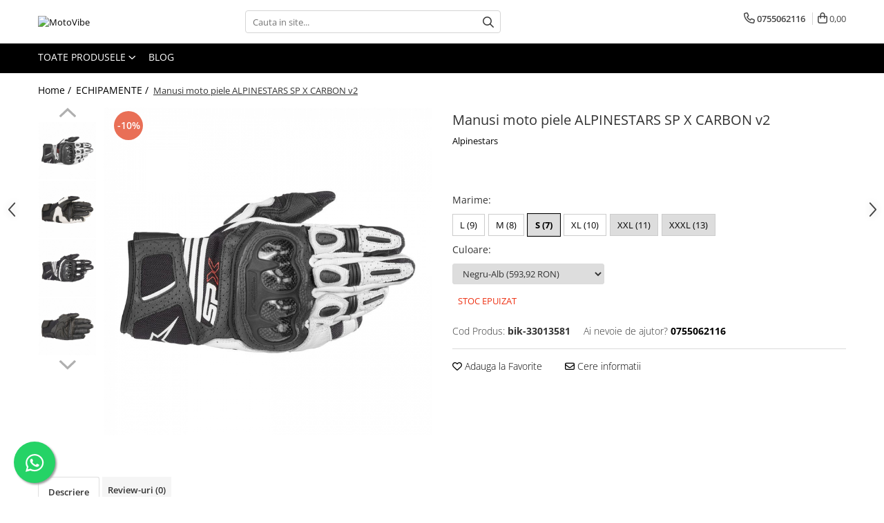

--- FILE ---
content_type: text/html; charset=UTF-8
request_url: https://www.motovibe.ro/echipamente/manusi-moto-piele-alpinestars-sp-x-carbon-v2.html
body_size: 38616
content:
<!DOCTYPE html>

<html lang="ro-ro">

	<head>
		<meta charset="UTF-8">

		<script src="https://gomagcdn.ro/themes/fashion/js/lazysizes.min.js?v=10121404-4.241" async=""></script>

		<script>
			function g_js(callbk){typeof callbk === 'function' ? window.addEventListener("DOMContentLoaded", callbk, false) : false;}
		</script>

		
		<style>
			/*body.loading{overflow:hidden;}
			body.loading #wrapper{opacity: 0;visibility: hidden;}
			body #wrapper{opacity: 1;visibility: visible;transition:all .1s ease-out;}*/

			.main-header .main-menu{min-height:43px;}
			.-g-hide{visibility:hidden;opacity:0;}

					</style>
					<link rel="preconnect" href="https://fonts.googleapis.com" >
					<link rel="preconnect" href="https://fonts.gstatic.com" crossorigin>
		
		<link rel="preconnect" href="https://gomagcdn.ro"><link rel="dns-prefetch" href="https://fonts.googleapis.com" /><link rel="dns-prefetch" href="https://fonts.gstatic.com" /><link rel="dns-prefetch" href="https://connect.facebook.net" /><link rel="dns-prefetch" href="https://www.facebook.com" /><link rel="dns-prefetch" href="https://www.googletagmanager.com" /><link rel="dns-prefetch" href="https://www.google-analytics.com" />

					<link rel="preload" as="image" href="https://gomagcdn.ro/domains2/motovibe.ro/files/product/large/manusi-moto-piele-alpinestars-sp-x-carbon-v2-306498.jpg"   >
					<link rel="preload" as="style" href="https://fonts.googleapis.com/css2?family=Urbanist:wght@400;500;600;700&display=swap" fetchpriority="high" onload="this.onload=null;this.rel='stylesheet'" crossorigin>
		
		<link rel="preload" href="https://gomagcdn.ro/themes/fashion/js/plugins.js?v=10121404-4.241" as="script">

		
					<link rel="preload" href="https://www.motovibe.ro/theme/default.js?v=41734314572" as="script">
				
		<link rel="preload" href="https://gomagcdn.ro/themes/fashion/js/dev.js?v=10121404-4.241" as="script">

					<noscript>
				<link rel="stylesheet" href="https://fonts.googleapis.com/css2?family=Urbanist:wght@400;500;600;700&display=swap">
			</noscript>
		
					<link rel="stylesheet" href="https://gomagcdn.ro/themes/fashion/css/main-min-v2.css?v=10121404-4.241-1" data-values='{"blockScripts": "1"}'>
		
					<link rel="stylesheet" href="https://www.motovibe.ro/theme/default.css?v=41734314572">
		
						<link rel="stylesheet" href="https://gomagcdn.ro/themes/fashion/css/dev-style.css?v=10121404-4.241-1">
		
		
		
		<link rel="alternate" hreflang="x-default" href="https://www.motovibe.ro/echipamente/manusi-moto-piele-alpinestars-sp-x-carbon-v2.html">
							
		<meta name="expires" content="never">
		<meta name="revisit-after" content="1 days">
					<meta name="author" content="Gomag">
				<title>Manusi moto piele ALPINESTARS SP X CARBON v2</title>


					<meta name="robots" content="index,follow" />
						
		<meta name="description" content="Manusi moto piele ALPINESTARS SP X CARBON v2">
		<meta class="viewport" name="viewport" content="width=device-width, initial-scale=1.0, user-scalable=no">
							<meta property="og:description" content="Manusi moto piele ALPINESTARS SP X CARBON v2    Cu o carcasa regandita si o noua inchidere pe manseta, degete captusite si insertii de tip acordeon, manusile ALPINESTARS SP X CARBON v2 sunt recomandate pentru strada. Cu piele perforata si aerisita, au dezvoltat un nou design ce imbunatateste confortul si zona de aderenta.      Caracteristici:        Constructia principala din piele premium plus zone perforate strategic amplasate.   Zone de microfibra si panori laterale reintarite pentru rezistenta.   Zone elastice pe degete si pe dosul palmei pentru confort si mobilitate imbunatatita.   Nivel 1 de protectie EN 13594:2015 KP   Compatibile touchscreen pentru a facilita utilizarea telefonului.   Zone de tip acordeon pe degete pentru imbunatatirea mobilitatii.   Protectie de carbon pe monturi          "/>
							<meta property="og:image" content="https://gomagcdn.ro/domains2/motovibe.ro/files/product/large/manusi-moto-piele-alpinestars-sp-x-carbon-v2-306498.jpg"/>
															<link rel="canonical" href="https://www.motovibe.ro/echipamente/manusi-moto-piele-alpinestars-sp-x-carbon-v2.html" />
			<meta property="og:url" content="https://www.motovibe.ro/echipamente/manusi-moto-piele-alpinestars-sp-x-carbon-v2.html"/>
						
		<meta name="distribution" content="Global">
		<meta name="owner" content="www.motovibe.ro">
		<meta name="publisher" content="www.motovibe.ro">
		<meta name="rating" content="General">
		<meta name="copyright" content="Copyright www.motovibe.ro 2026. All rights reserved">
		<link rel="search" href="https://www.motovibe.ro/opensearch.ro.xml" type="application/opensearchdescription+xml" title="Cautare"/>

		
							<script src="https://gomagcdn.ro/themes/fashion/js/jquery-2.1.4.min.js"></script>
			<script defer src="https://gomagcdn.ro/themes/fashion/js/jquery.autocomplete.js?v=20181023"></script>
			<script src="https://gomagcdn.ro/themes/fashion/js/gomag.config.js?v=10121404-4.241"></script>
			<script src="https://gomagcdn.ro/themes/fashion/js/gomag.js?v=10121404-4.241"></script>
		
													<script>
$.Gomag.bind('User/Data/AffiliateMarketing/HideTrafiLeak', function(event, data){

    $('.whatsappfloat').remove();
});
</script><script>
	(function(i,s,o,g,r,a,m){i['GoogleAnalyticsObject']=r;i[r]=i[r]||function(){
	(i[r].q=i[r].q||[]).push(arguments)},i[r].l=1*new Date();a=s.createElement(o),
	m=s.getElementsByTagName(o)[0];a.async=1;a.src=g;m.parentNode.insertBefore(a,m)
	})(window,document,'script','//www.google-analytics.com/analytics.js','ga');
	ga('create', 'UA-225684288-1', 'auto');  // Replace with your property ID.

	ga('require', 'ec');
</script>
<script>
	$.Gomag.bind('Product/Add/To/Cart/After/Listing', function gaProductAddToCartL(event, data){
		if(data.product !== undefined){

			var gaProduct = false;

			if(typeof(gaProducts) != 'undefined' && gaProducts[data.product.id] != undefined)
			{
				var gaProduct = gaProducts[data.product.id];
			}
			if(gaProduct == false)
			{
				gaProduct = {};
				gaProduct.id =  data.product.sku ;
				gaProduct.name =  data.product.sku ;
				gaProduct.category = data.product.category;
				gaProduct.brand = data.product.brand;

				var variant = [];
				if(data.product.versions && data.product.versions != undefined && data.product.versions[data.product.id] != undefined && data.product.versions[data.product.id]['attributes'] != undefined && data.product.versions[data.product.id]['attributes'])
				{

					$.each(data.product.versions[data.product.id]['attributes'], function(i, v){
						variant.push(v.value);
					})
				}


				gaProduct.variant = variant.join(',');
			}

			gaProduct.price = data.product.price;
			gaProduct.quantity = data.product.productQuantity;

			ga('ec:addProduct', gaProduct);
			ga('ec:setAction', 'add');
			ga('send', 'event', 'UX', 'click', 'add to cart');     // Send data using an event.

			window.dataLayer = window.dataLayer || [];
			dataLayer.push({
				'event': 'addToCart',
				'ecommerce': {
					'add': {
					  'products': [gaProduct]
					}
				}
			});

        }
	})
	$.Gomag.bind('Product/Add/To/Cart/After/Details', function gaProductAddToCartD(event, data){

		if(data.product !== undefined){

			var gaProduct = false;
			if(
				typeof(gaProducts) != 'undefined'
				&&
				gaProducts[data.product.id] != undefined
			)
			{
				var gaProduct = gaProducts[data.product.id];
			}
			if(gaProduct == false)
			{

				gaProduct = {};
				gaProduct.id =  data.product.sku ;
				gaProduct.name =   data.product.sku ;
				gaProduct.category = data.product.category;
				gaProduct.brand = data.product.brand;
				var variant = [];
				if(data.product.versions && data.product.versions != undefined && data.product.versions[data.product.id] != undefined && data.product.versions[data.product.id]['attributes'] != undefined && data.product.versions[data.product.id]['attributes'])
				{

					$.each(data.product.versions[data.product.id]['attributes'], function(i, v){
						variant.push(v.value);
					})
				}


				gaProduct.variant = variant.join(',');
				gaProduct.price = data.product.price;

			}
			gaProduct.quantity = data.product.productQuantity;

			ga('ec:addProduct', gaProduct);
			ga('ec:setAction', 'add');
			ga('send', 'event', 'UX', 'click', 'add to cart');     // Send data using an event.

			window.dataLayer = window.dataLayer || [];
			dataLayer.push({
			  'event': 'addToCart',
			  'ecommerce': {
				'add': {
				  'products': [gaProduct]
				}
			  }
			});
        }

	})
	 $.Gomag.bind('Product/Remove/From/Cart', function gaProductRemovedFromCart(event, data){
		var envData = $.Gomag.getEnvData();
		var products = envData.products;

		if(data.data.product !== undefined && products[data.data.product] !== undefined){


			var dataProduct = products[data.data.product];
			gaProduct = {};
			gaProduct.id =  dataProduct.sku ;

			gaProduct.name =   dataProduct.sku ;
			gaProduct.category = dataProduct.category;
			gaProduct.brand = dataProduct.brand;
			gaProduct.price = dataProduct.price;

			var variant = [];
			if(dataProduct['version'] != undefined && dataProduct['version'])
			{

				$.each(dataProduct['version'], function(i, v){
					variant.push(v.value);
				})
			}


			gaProduct.variant = variant.join(',');
			gaProduct.quantity = data.data.quantity;
			ga('ec:addProduct', gaProduct);
			ga('ec:setAction', 'remove');
			ga('send', 'event', 'UX', 'click', 'remove from cart');
			window.dataLayer = window.dataLayer || [];
			dataLayer.push({
				  'event': 'removeFromCart',
				  'ecommerce': {
					'remove': {                               // 'remove' actionFieldObject measures.
					  'products': [gaProduct]
					}
				  }
				});
        }

	});

	 $.Gomag.bind('Cart/Quantity/Update', function gaCartQuantityUpdate(event, data){
		var envData = $.Gomag.getEnvData();
		var products = envData.products;
		if(!data.data.finalQuantity || !data.data.initialQuantity)
		{
			return false;
		}
		var dataProduct = products[data.data.product];
		gaProduct = {};
		gaProduct.id =  dataProduct.sku ;
		gaProduct.name =   dataProduct.sku ;
		gaProduct.category = dataProduct.category;
		gaProduct.brand = dataProduct.brand;
		gaProduct.price = dataProduct.price;
		var variant = [];
		if(dataProduct['version'] != undefined && dataProduct['version'])
		{

			$.each(dataProduct['version'], function(i, v){
				variant.push(v.value);
			})
		}
		gaProduct.variant = variant.join(',');
		var type = 'addToCart';

		if(parseFloat(data.data.initialQuantity) > parseFloat(data.data.finalQuantity))
		{
			var quantity = parseFloat(data.data.initialQuantity) - parseFloat(data.data.finalQuantity);
			gaProduct.quantity = quantity;

			ga('ec:addProduct', gaProduct);
			ga('ec:setAction', 'remove');
			ga('send', 'event', 'UX', 'click', 'remove from cart');
			window.dataLayer = window.dataLayer || [];
			dataLayer.push({
				  'event': 'removeFromCart',
				  'ecommerce': {
					'remove': {                               // 'remove' actionFieldObject measures.
					  'products': [gaProduct]
					}
				  }
				});
		}
		else if(parseFloat(data.data.initialQuantity) < parseFloat(data.data.finalQuantity))
		{
			var quantity = parseFloat(data.data.finalQuantity) - parseFloat(data.data.initialQuantity);
			gaProduct.quantity = quantity;

			ga('ec:addProduct', gaProduct);
			ga('ec:setAction', 'add');
			ga('send', 'event', 'UX', 'click', 'add to cart');     // Send data using an event.

			window.dataLayer = window.dataLayer || [];
			dataLayer.push({
			  'event': 'addToCart',
			  'ecommerce': {
				'add': {
				  'products': [gaProduct]
				}
			  }
			});
		}

	});
$.Gomag.bind('Product/Box/Click', function enhancedAnalytics(queue){
		$.Gomag.asyncClickBlock(queue);
		if(
			typeof(gaProducts) != 'undefined'
			&&
			gaProducts[queue.data.product] != undefined
		)
		{
			var clickProduct = gaProducts[queue.data.product];
		}
		else
		{
			var clickProduct = {};
			var productId = queue.data.product;

			var envData = $.Gomag.getEnvData();
			var products = envData.products;

			if(products[productId] !== undefined){

				var dataProduct = products[productId];

				clickProduct.list = 'homepage';
				clickProduct.position = '0';
				clickProduct.name =  dataProduct.sku ;
				clickProduct.id = dataProduct.id;
				clickProduct.price = dataProduct.price;
				clickProduct.brand = dataProduct.brand;
				clickProduct.category = dataProduct.category;
				clickProduct.variant = '';
			}
		}
		window.dataLayer = window.dataLayer || [];

		dataLayer.push({
			'event': 'productClick',
			'ecommerce': {
			  'click': {
				'actionField': {'list': 'Search'},      // Optional list property.
				'products': [clickProduct]
			   }
			 },
			 'eventCallback': function() {
			   return false;
			 }
		  });

		ga('ec:addProduct', clickProduct);
		ga('ec:setAction', 'click', {list: 'Search'});

		  // Send click with an event, then send user to product page.
		  ga('send', 'event', 'UX', 'click', 'Results', {
			useBeacon: true,
			hitCallback: function() {
				$.Gomag.asyncClickComplete(queue);
			},
			hitCallbackFail: function()
			{
				$.Gomag.asyncClickComplete(queue);
			}
		  });
		setTimeout(function(){ $.Gomag.asyncClickComplete(queue);}, 200);
	});
</script>
<!-- Global site tag (gtag.js) - Google Analytics -->
<script>
  window.dataLayer = window.dataLayer || [];
  function gtag(){dataLayer.push(arguments);}
  if($.Gomag.getCookie('g_c_consent') == ''){

	gtag('consent', 'default', {
	  'ad_storage': 'granted',
	  'ad_user_data': 'granted',
	  'ad_personalization': 'granted',
	  'analytics_storage': 'granted',
	  'personalization_storage': 'granted',
	  'functionality_storage': 'granted',
	  'security_storage': 'granted'
	});
	 }
 else if($.Gomag.getCookie('g_c_consent') != '-1'){

			gtag('consent', 'default', {
			'ad_storage': 'granted',
			'ad_user_data': 'granted',
			'ad_personalization': 'granted',
			'analytics_storage': 'granted',
			'personalization_storage': 'granted',
			'functionality_storage': 'granted',
			'security_storage': 'granted'
		});
	 }
 else
 {
	 gtag('consent', 'default', {
		  'ad_storage': 'denied',
		  'ad_user_data': 'denied',
		  'ad_personalization': 'denied',
		  'analytics_storage': 'denied',
			'personalization_storage': 'denied',
			'functionality_storage': 'denied',
			'security_storage': 'denied'
		});

		 }
 </script>
<script async src="https://www.googletagmanager.com/gtag/js?id=G-EJ20QQ4H83"></script>
<script>

  gtag('js', new Date());

$.Gomag.bind('Cookie/Policy/Consent/Denied', function(){
	gtag('consent', 'update', {
		  'ad_storage': 'denied',
		  'ad_user_data': 'denied',
		  'ad_personalization': 'denied',
		  'analytics_storage': 'denied',
			'personalization_storage': 'denied',
			'functionality_storage': 'denied',
			'security_storage': 'denied'
		});
		})
$.Gomag.bind('Cookie/Policy/Consent/Granted', function(){
	gtag('consent', 'update', {
		  'ad_storage': 'granted',
		  'ad_user_data': 'granted',
		  'ad_personalization': 'granted',
		  'analytics_storage': 'granted',
			'personalization_storage': 'granted',
			'functionality_storage': 'granted',
			'security_storage': 'granted'
		});
		})
  gtag('config', 'G-EJ20QQ4H83', {allow_enhanced_conversions: true, groups: 'gomag'  });
</script>
<script>
function gaCGBuildProductVariant(product)
	{
		let _return = '';
		if(product.version != undefined)
		{
			$.each(product.version, function(i, a){
				_return += (_return == '' ? '' : ', ')+a.value;
			})
		}
		return _return;
	}

</script>

<script>
	$.Gomag.bind('Product/Add/To/Cart/After/Listing', function gaProductAddToCartLGCV4(event, data){
		if(data.product !== undefined){

			var gaProduct = false;
			if(typeof(gaProducts) != 'undefined' && gaProducts[data.product.id] != undefined)
			{
				gaProduct = gaProducts[data.product.id];

			}

			if(gaProduct == false)
			{
				gaProduct = {};
				gaProduct.item_id = data.product.id;
				gaProduct.currency = data.product.currency ? data.product.currency : 'RON';
				gaProduct.item_name = data.product.sku;
				gaProduct.item_variant= gaCGBuildProductVariant(data.product);
				gaProduct.item_brand = data.product.brand;
				gaProduct.item_category = data.product.category;

			}

			gaProduct.price = parseFloat(data.product.price).toFixed(2);
			gaProduct.quantity = data.product.productQuantity;

			gtag("event", "add_to_cart", {
				send_to: 'gomag',
				currency: gaProduct.currency,
				value: parseFloat(gaProduct.price) * parseFloat(gaProduct.quantity),
				items: [
					gaProduct
				]
			});

        }
	})
	$.Gomag.bind('Product/Add/To/Cart/After/Details', function gaProductAddToCartDGCV4(event, data){

		if(data.product !== undefined){

			var gaProduct = false;
			if(
				typeof(gaProducts) != 'undefined'
				&&
				gaProducts[data.product.id] != undefined
			)
			{
				var gaProduct = gaProducts[data.product.id];
			}

			if(gaProduct == false)
			{
				gaProduct = {};
				gaProduct.item_id = data.product.id;
				gaProduct.currency = data.product.currency ? data.product.currency : 'RON';
				gaProduct.item_name =data.product.sku;

				gaProduct.item_variant= gaCGBuildProductVariant(data.product);
				gaProduct.item_brand = data.product.brand;
				gaProduct.item_category = data.product.category;

			}

			gaProduct.price = parseFloat(data.product.price).toFixed(2);
			gaProduct.quantity = data.product.productQuantity;




			gtag("event", "add_to_cart", {
				send_to: 'gomag',
				currency: gaProduct.currency,
				value: parseFloat(gaProduct.price) * parseFloat(gaProduct.quantity),
				items: [
					gaProduct
				]
			});
        }

	})
	 $.Gomag.bind('Product/Remove/From/Cart', function gaProductRemovedFromCartGCV4(event, data){
		var envData = $.Gomag.getEnvData();
		var products = envData.products;

		if(data.data.product !== undefined && products[data.data.product] !== undefined){


			var dataProduct = products[data.data.product];


			gaProduct = {};
			gaProduct.item_id = dataProduct.id;

			gaProduct.item_name = dataProduct.sku;
			gaProduct.currency = dataProduct.currency;
			gaProduct.item_category = dataProduct.category;
			gaProduct.item_brand = dataProduct.brand;
			gaProduct.price = parseFloat(dataProduct.price).toFixed(2);
			gaProduct.item_variant= gaCGBuildProductVariant(dataProduct);
			gaProduct.quantity = data.data.quantity;
			gtag("event", "remove_from_cart", {
				send_to: 'gomag',
			  currency: gaProduct.currency,
			  value: parseFloat(gaProduct.price) * parseFloat(gaProduct.quantity),
			  items: [
				gaProduct
			  ]
			});
        }

	});

	 $.Gomag.bind('Cart/Quantity/Update', function gaCartQuantityUpdateV4(event, data){
		var envData = $.Gomag.getEnvData();
		var products = envData.products;
		if(!data.data.finalQuantity || !data.data.initialQuantity)
		{
			return false;
		}
		var dataProduct = products[data.data.product];
		if(dataProduct == undefined)
		{
			return false;
		}

		gaProduct = {};
		gaProduct.item_id = dataProduct.id;
		gaProduct.currency = dataProduct.currency ? dataProduct.currency : 'RON';
		gaProduct.item_name = dataProduct.sku;
		gaProduct.item_variant= gaCGBuildProductVariant(dataProduct);
		gaProduct.item_category = dataProduct.category;
		gaProduct.item_brand = dataProduct.brand;
		gaProduct.price = parseFloat(dataProduct.price).toFixed(2);

		if(parseFloat(data.data.initialQuantity) < parseFloat(data.data.finalQuantity))
		{
			var quantity = parseFloat(data.data.finalQuantity) - parseFloat(data.data.initialQuantity);
			gaProduct.quantity = quantity;

			gtag("event", "add_to_cart", {
				send_to: 'gomag',
				currency: gaProduct.currency,
				value: parseFloat(gaProduct.price) * parseFloat(gaProduct.quantity),
				items: [
					gaProduct
				]
			});
		}
		else if(parseFloat(data.data.initialQuantity) > parseFloat(data.data.finalQuantity))
		{
			var quantity = parseFloat(data.data.initialQuantity) - parseFloat(data.data.finalQuantity);
			gaProduct.quantity = quantity;
			gtag("event", "remove_from_cart", {
				send_to: 'gomag',
			  currency: gaProduct.currency,
			  value: parseFloat(gaProduct.price) * parseFloat(gaProduct.quantity),
			  items: [
				gaProduct
			  ]
			});
		}

	});

</script>
<script>
gtag('config', 'AW-17716979111');
</script><script>
	$.Gomag.bind('Product/Add/To/Cart/After/Listing', function(event, data){
		if(data.product !== undefined){
			gtag('event', 'add_to_cart', {
				send_to	: 'AW-17716979111',
				value	: parseFloat(data.product.productQuantity) * parseFloat(data.product.price),
				items	:[{
					id		: data.product.id,
					name	: data.product.name,
					brand	: data.product.brand,
					category: data.product.category,
					quantity: data.product.productQuantity,
					price	: parseFloat(data.product.price).toFixed(2)
				 
			}]
		   })
        }
	})
	$.Gomag.bind('Product/Add/To/Cart/After/Details', function(event, data){
		
		if(data.product !== undefined){
			gtag('event', 'add_to_cart', {
				send_to: 'AW-17716979111',
				value: parseFloat(data.product.productQuantity) * parseFloat(data.product.price),
				items: [{
					id: data.product.id,
					name		: data.product.name,
					brand		: data.product.brand,
					category	: data.product.category,
					quantity	: data.product.productQuantity,
					price		: parseFloat(data.product.price).toFixed(2)
				}]	
			})
		}
	})
   
</script><meta name="google-site-verification" content="y3g3PeOrzwjmo7OWJ4kk07CvgDOYCoB2l_DMXd1V0IE" /><script>
function gmsc(name, value)
{
	if(value != undefined && value)
	{
		var expires = new Date();
		expires.setTime(expires.getTime() + parseInt(3600*24*1000*90));
		document.cookie = encodeURIComponent(name) + "=" + encodeURIComponent(value) + '; expires='+ expires.toUTCString() + "; path=/";
	}
}
let gmqs = window.location.search;
let gmup = new URLSearchParams(gmqs);
gmsc('g_sc', gmup.get('shop_campaign'));
gmsc('shop_utm_campaign', gmup.get('utm_campaign'));
gmsc('shop_utm_medium', gmup.get('utm_medium'));
gmsc('shop_utm_source', gmup.get('utm_source'));
</script><!-- Facebook Pixel Code -->
				<script>
				!function(f,b,e,v,n,t,s){if(f.fbq)return;n=f.fbq=function(){n.callMethod?
				n.callMethod.apply(n,arguments):n.queue.push(arguments)};if(!f._fbq)f._fbq=n;
				n.push=n;n.loaded=!0;n.version="2.0";n.queue=[];t=b.createElement(e);t.async=!0;
				t.src=v;s=b.getElementsByTagName(e)[0];s.parentNode.insertBefore(t,s)}(window,
				document,"script","//connect.facebook.net/en_US/fbevents.js");

				fbq("init", "1050441942321874");
				fbq("track", "PageView");</script>
				<!-- End Facebook Pixel Code -->
				<script>
				$.Gomag.bind('User/Ajax/Data/Loaded', function(event, data){
					if(data != undefined && data.data != undefined)
					{
						var eventData = data.data;
						if(eventData.facebookUserData != undefined)
						{
							$('body').append(eventData.facebookUserData);
						}
					}
				})
				</script>
				<meta name="google-site-verification" content="p0IgcmNSov7iplevtmlICVHTgnt3yTUcSu9E2u1Z-gA" />					
		
	</head>

	<body class="" style="">

		<script >
			function _addCss(url, attribute, value, loaded){
				var _s = document.createElement('link');
				_s.rel = 'stylesheet';
				_s.href = url;
				_s.type = 'text/css';
				if(attribute)
				{
					_s.setAttribute(attribute, value)
				}
				if(loaded){
					_s.onload = function(){
						var dom = document.getElementsByTagName('body')[0];
						//dom.classList.remove('loading');
					}
				}
				var _st = document.getElementsByTagName('link')[0];
				_st.parentNode.insertBefore(_s, _st);
			}
			//_addCss('https://fonts.googleapis.com/css2?family=Open+Sans:ital,wght@0,300;0,400;0,600;0,700;1,300;1,400&display=swap');
			_addCss('https://gomagcdn.ro/themes/_fonts/Open-Sans.css');

		</script>
		<script>
				/*setTimeout(
				  function()
				  {
				   document.getElementsByTagName('body')[0].classList.remove('loading');
				  }, 1000);*/
		</script>
							
		
		<div id="wrapper">
			<!-- BLOCK:a24e9c00f132556d6a5c115af01a1ef9 start -->
<div id="_cartSummary" class="hide"></div>

<script >
	$(document).ready(function() {

		$(document).on('keypress', '.-g-input-loader', function(){
			$(this).addClass('-g-input-loading');
		})

		$.Gomag.bind('Product/Add/To/Cart/After', function(eventResponse, properties)
		{
									var data = JSON.parse(properties.data);
			$('.q-cart').html(data.quantity);
			if(parseFloat(data.quantity) > 0)
			{
				$('.q-cart').removeClass('hide');
			}
			else
			{
				$('.q-cart').addClass('hide');
			}
			$('.cartPrice').html(data.subtotal + ' ' + data.currency);
			$('.cartProductCount').html(data.quantity);


		})
		$('#_cartSummary').on('updateCart', function(event, cart) {
			var t = $(this);

			$.get('https://www.motovibe.ro/cart-update', {
				cart: cart
			}, function(data) {

				$('.q-cart').html(data.quantity);
				if(parseFloat(data.quantity) > 0)
				{
					$('.q-cart').removeClass('hide');
				}
				else
				{
					$('.q-cart').addClass('hide');
				}
				$('.cartPrice').html(data.subtotal + ' ' + data.currency);
				$('.cartProductCount').html(data.quantity);
			}, 'json');
			window.ga = window.ga || function() {
				(ga.q = ga.q || []).push(arguments)
			};
			ga('send', 'event', 'Buton', 'Click', 'Adauga_Cos');
		});

		if(window.gtag_report_conversion) {
			$(document).on("click", 'li.phone-m', function() {
				var phoneNo = $('li.phone-m').children( "a").attr('href');
				gtag_report_conversion(phoneNo);
			});

		}

	});
</script>


	<div class="cart-dd cart-side _cartShow cart-closed"></div>

<header class="main-header container-bg clearfix" data-block="headerBlock">
	<div class="discount-tape container-h full -g-hide" id="_gomagHellobar"></div>

		
	<div class="top-head-bg container-h full">

		<div class="top-head container-h">
			<div class="row">
				<div class="col-md-3 col-sm-3 col-xs-5 logo-h">
					
	<a href="https://www.motovibe.ro" id="logo" data-pageId="2">
		<img src="https://gomagcdn.ro" fetchpriority="high" class="img-responsive" alt="MotoVibe" title="MotoVibe" width="200" height="50" style="width:auto;">
	</a>
				</div>
				<div class="col-md-4 col-sm-4 col-xs-7 main search-form-box">
					
<form name="search-form" class="search-form" action="https://www.motovibe.ro/produse" id="_searchFormMainHeader">

	<input id="_autocompleteSearchMainHeader" name="c" class="input-placeholder -g-input-loader" type="text" placeholder="Cauta in site..." aria-label="Search"  value="">
	<button id="_doSearch" class="search-button" aria-hidden="true">
		<i class="fa fa-search" aria-hidden="true"></i>
	</button>

				<script >
			$(document).ready(function() {

				$('#_autocompleteSearchMainHeader').autocomplete({
					serviceUrl: 'https://www.motovibe.ro/autocomplete',
					minChars: 2,
					deferRequestBy: 700,
					appendTo: '#_searchFormMainHeader',
					width: parseInt($('#_doSearch').offset().left) - parseInt($('#_autocompleteSearchMainHeader').offset().left),
					formatResult: function(suggestion, currentValue) {
						return suggestion.value;
					},
					onSelect: function(suggestion) {
						$(this).val(suggestion.data);
					},
					onSearchComplete: function(suggestion) {
						$(this).removeClass('-g-input-loading');
					}
				});
				$(document).on('click', '#_doSearch', function(e){
					e.preventDefault();
					if($('#_autocompleteSearchMainHeader').val() != '')
					{
						$('#_searchFormMainHeader').submit();
					}
				})
			});
		</script>
	

</form>
				</div>
				<div class="col-md-5 col-sm-5 acount-section">
					
<ul>
	<li class="search-m hide">
		<a href="#" class="-g-no-url" aria-label="Cauta in site..." data-pageId="">
			<i class="fa fa-search search-open" aria-hidden="true"></i>
			<i style="display:none" class="fa fa-times search-close" aria-hidden="true"></i>
		</a>
	</li>
	<li class="-g-user-icon -g-user-icon-empty">
			
	</li>
	
				<li class="contact-header">
			<a href="tel:0755062116" aria-label="Contacteaza-ne" data-pageId="3">
				<i class="fa fa-phone" aria-hidden="true"></i>
								<span>0755062116</span>
			</a>
		</li>
			<li class="wishlist-header hide">
		<a href="https://www.motovibe.ro/wishlist" aria-label="Wishlist" data-pageId="28">
			<span class="-g-wishlist-product-count -g-hide"></span>
			<i class="fa fa-heart-o" aria-hidden="true"></i>
			<span class="">Favorite</span>
		</a>
	</li>
	<li class="cart-header-btn cart">
		<a class="cart-drop _showCartHeader" href="https://www.motovibe.ro/cos-de-cumparaturi" aria-label="Cos de cumparaturi">
			<span class="q-cart hide">0</span>
			<i class="fa fa-shopping-bag" aria-hidden="true"></i>
			<span class="count cartPrice">0,00
				
			</span>
		</a>
			</li>

	</ul>

	<script>
		$(document).ready(function() {
			//Cart
							$.Gomag.bind('Product/Add/To/Cart/Validate', function(){
					if($('#-g-cart-dropdown').length)
					{
						$('.close-side-cart').click();
						$('#-g-cart-dropdown').remove();
					}
				})
				$(document).on('click', '.cart', function(e){
					e.preventDefault();
					$.Gomag.showCartSummary('div._cartShow');
					if($('.cart-side').length){
						$('.menu-wrapper').addClass('cart_side_opened');
					}
				});
				$(document).on('click', '.close-side-cart', function(){
					$.Gomag.hideCartSummary('div._cartShow');
					$('div._cartShow').removeClass('cart-open');
					if($('.cart-side').length){
						$('.menu-wrapper').removeClass('cart_side_opened');
					}
					$.Gomag.getUserAjaxData();
				});
						$(document).on('click', '.dropdown-toggle', function() {
				window.location = $(this).attr('href');
			})
		})
	</script>

				</div>
			</div>
		</div>
	</div>


<div id="navigation">
	<nav id="main-menu" class="main-menu container-h full clearfix">
		<a href="#" class="menu-trg -g-no-url" title="Produse">
			<span>&nbsp;</span>
		</a>
		
<div class="container-h nav-menu-hh clearfix">

	<!-- BASE MENU -->
	<ul class="
			nav-menu base-menu
			
			
		">

		<li class="all-product-button menu-drop">
			<a class="" href="#mm-2">Toate Produsele <i class="fa fa-angle-down"></i></a>
			<div class="menu-dd">
				

	<ul class="FH">
			
		<li class="ifDrop __GomagMM ">
							<a
					href="https://www.motovibe.ro/echipamente"
					class="  "
					rel="  "
					
					title="ECHIPAMENTE"
					data-Gomag=''
					data-block-name="mainMenuD0"
					data-pageId= "80"
					data-block="mainMenuD">
											<span class="list">ECHIPAMENTE</span>
						<i class="fa fa-angle-right"></i>
				</a>

										<ul class="drop-list clearfix w100">
																																						<li class="fl">
										<div class="col">
											<p class="title">
												<a
												href="https://www.motovibe.ro/moto-bărbați"
												class="title    "
												rel="  "
												
												title="MOTO BĂRBAȚI"
												data-Gomag=''
												data-block-name="mainMenuD1"
												data-block="mainMenuD"
												data-pageId= "80"
												>
																										MOTO BĂRBAȚI
												</a>
											</p>
																																															<a
														href="https://www.motovibe.ro/blugi"
														rel="  "
														
														title="BLUGI"
														class="    "
														data-Gomag=''
														data-block-name="mainMenuD2"
														data-block="mainMenuD"
														data-pageId=""
													>
																												<i class="fa fa-angle-right"></i>
														<span>BLUGI</span>
													</a>
																									<a
														href="https://www.motovibe.ro/geci"
														rel="  "
														
														title="GECI"
														class="    "
														data-Gomag=''
														data-block-name="mainMenuD2"
														data-block="mainMenuD"
														data-pageId=""
													>
																												<i class="fa fa-angle-right"></i>
														<span>GECI</span>
													</a>
																									<a
														href="https://www.motovibe.ro/mânuși"
														rel="  "
														
														title="MÂNUȘI"
														class="    "
														data-Gomag=''
														data-block-name="mainMenuD2"
														data-block="mainMenuD"
														data-pageId=""
													>
																												<i class="fa fa-angle-right"></i>
														<span>MÂNUȘI</span>
													</a>
																									<a
														href="https://www.motovibe.ro/pantaloni"
														rel="  "
														
														title="PANTALONI"
														class="    "
														data-Gomag=''
														data-block-name="mainMenuD2"
														data-block="mainMenuD"
														data-pageId=""
													>
																												<i class="fa fa-angle-right"></i>
														<span>PANTALONI</span>
													</a>
																									<a
														href="https://www.motovibe.ro/combinezoane"
														rel="  "
														
														title="COMBINEZOANE"
														class="    "
														data-Gomag=''
														data-block-name="mainMenuD2"
														data-block="mainMenuD"
														data-pageId=""
													>
																												<i class="fa fa-angle-right"></i>
														<span>COMBINEZOANE</span>
													</a>
																									<a
														href="https://www.motovibe.ro/încălțăminte"
														rel="  "
														
														title="ÎNCĂLȚĂMINTE"
														class="    "
														data-Gomag=''
														data-block-name="mainMenuD2"
														data-block="mainMenuD"
														data-pageId=""
													>
																												<i class="fa fa-angle-right"></i>
														<span>ÎNCĂLȚĂMINTE</span>
													</a>
																							
										</div>
									</li>
																																<li class="fl">
										<div class="col">
											<p class="title">
												<a
												href="https://www.motovibe.ro/moto-femei"
												class="title    "
												rel="  "
												
												title="MOTO FEMEI"
												data-Gomag=''
												data-block-name="mainMenuD1"
												data-block="mainMenuD"
												data-pageId= "80"
												>
																										MOTO FEMEI
												</a>
											</p>
																																															<a
														href="https://www.motovibe.ro/blugi-27"
														rel="  "
														
														title="BLUGI"
														class="    "
														data-Gomag=''
														data-block-name="mainMenuD2"
														data-block="mainMenuD"
														data-pageId=""
													>
																												<i class="fa fa-angle-right"></i>
														<span>BLUGI</span>
													</a>
																									<a
														href="https://www.motovibe.ro/geci-28"
														rel="  "
														
														title="GECI"
														class="    "
														data-Gomag=''
														data-block-name="mainMenuD2"
														data-block="mainMenuD"
														data-pageId=""
													>
																												<i class="fa fa-angle-right"></i>
														<span>GECI</span>
													</a>
																									<a
														href="https://www.motovibe.ro/mânuși-29"
														rel="  "
														
														title="MÂNUȘI"
														class="    "
														data-Gomag=''
														data-block-name="mainMenuD2"
														data-block="mainMenuD"
														data-pageId=""
													>
																												<i class="fa fa-angle-right"></i>
														<span>MÂNUȘI</span>
													</a>
																									<a
														href="https://www.motovibe.ro/pantaloni-30"
														rel="  "
														
														title="PANTALONI"
														class="    "
														data-Gomag=''
														data-block-name="mainMenuD2"
														data-block="mainMenuD"
														data-pageId=""
													>
																												<i class="fa fa-angle-right"></i>
														<span>PANTALONI</span>
													</a>
																									<a
														href="https://www.motovibe.ro/combinezoane-31"
														rel="  "
														
														title="COMBINEZOANE"
														class="    "
														data-Gomag=''
														data-block-name="mainMenuD2"
														data-block="mainMenuD"
														data-pageId=""
													>
																												<i class="fa fa-angle-right"></i>
														<span>COMBINEZOANE</span>
													</a>
																									<a
														href="https://www.motovibe.ro/încălțăminte-32"
														rel="  "
														
														title="ÎNCĂLȚĂMINTE"
														class="    "
														data-Gomag=''
														data-block-name="mainMenuD2"
														data-block="mainMenuD"
														data-pageId=""
													>
																												<i class="fa fa-angle-right"></i>
														<span>ÎNCĂLȚĂMINTE</span>
													</a>
																							
										</div>
									</li>
																																<li class="fl">
										<div class="col">
											<p class="title">
												<a
												href="https://www.motovibe.ro/protecții"
												class="title    "
												rel="  "
												
												title="PROTECȚII"
												data-Gomag=''
												data-block-name="mainMenuD1"
												data-block="mainMenuD"
												data-pageId= "80"
												>
																										PROTECȚII
												</a>
											</p>
																																															<a
														href="https://www.motovibe.ro/echipamente-35"
														rel="  "
														
														title="ECHIPAMENTE HARD"
														class="    "
														data-Gomag=''
														data-block-name="mainMenuD2"
														data-block="mainMenuD"
														data-pageId=""
													>
																												<i class="fa fa-angle-right"></i>
														<span>ECHIPAMENTE HARD</span>
													</a>
																									<a
														href="https://www.motovibe.ro/termice"
														rel="  "
														
														title="TERMICE"
														class="    "
														data-Gomag=''
														data-block-name="mainMenuD2"
														data-block="mainMenuD"
														data-pageId=""
													>
																												<i class="fa fa-angle-right"></i>
														<span>TERMICE</span>
													</a>
																									<a
														href="https://www.motovibe.ro/apă"
														rel="  "
														
														title="PLOAIE"
														class="    "
														data-Gomag=''
														data-block-name="mainMenuD2"
														data-block="mainMenuD"
														data-pageId=""
													>
																												<i class="fa fa-angle-right"></i>
														<span>PLOAIE</span>
													</a>
																									<a
														href="https://www.motovibe.ro/cagule-si-protectii-gat"
														rel="  "
														
														title="CAGULE SI PROTECTII GAT"
														class="    "
														data-Gomag=''
														data-block-name="mainMenuD2"
														data-block="mainMenuD"
														data-pageId=""
													>
																												<i class="fa fa-angle-right"></i>
														<span>CAGULE SI PROTECTII GAT</span>
													</a>
																									<a
														href="https://www.motovibe.ro/airbag"
														rel="  "
														
														title="AIRBAG"
														class="    "
														data-Gomag=''
														data-block-name="mainMenuD2"
														data-block="mainMenuD"
														data-pageId=""
													>
																												<i class="fa fa-angle-right"></i>
														<span>AIRBAG</span>
													</a>
																							
										</div>
									</li>
																													</ul>
									
		</li>
		
		<li class="ifDrop __GomagMM ">
							<a
					href="https://www.motovibe.ro/căști"
					class="  "
					rel="  "
					
					title="CĂȘTI"
					data-Gomag=''
					data-block-name="mainMenuD0"
					data-pageId= "80"
					data-block="mainMenuD">
											<span class="list">CĂȘTI</span>
						<i class="fa fa-angle-right"></i>
				</a>

										<ul class="drop-list clearfix w100">
																																						<li class="fl">
										<div class="col">
											<p class="title">
												<a
												href="https://www.motovibe.ro/integrale"
												class="title    "
												rel="  "
												
												title="INTEGRALE"
												data-Gomag=''
												data-block-name="mainMenuD1"
												data-block="mainMenuD"
												data-pageId= "80"
												>
																										INTEGRALE
												</a>
											</p>
																						
										</div>
									</li>
																																<li class="fl">
										<div class="col">
											<p class="title">
												<a
												href="https://www.motovibe.ro/dual"
												class="title    "
												rel="  "
												
												title="DUAL SPORT"
												data-Gomag=''
												data-block-name="mainMenuD1"
												data-block="mainMenuD"
												data-pageId= "80"
												>
																										DUAL SPORT
												</a>
											</p>
																						
										</div>
									</li>
																																<li class="fl">
										<div class="col">
											<p class="title">
												<a
												href="https://www.motovibe.ro/openface"
												class="title    "
												rel="  "
												
												title="OPEN-FACE"
												data-Gomag=''
												data-block-name="mainMenuD1"
												data-block="mainMenuD"
												data-pageId= "80"
												>
																										OPEN-FACE
												</a>
											</p>
																						
										</div>
									</li>
																																<li class="fl">
										<div class="col">
											<p class="title">
												<a
												href="https://www.motovibe.ro/flip-up"
												class="title    "
												rel="  "
												
												title="FLIP-UP"
												data-Gomag=''
												data-block-name="mainMenuD1"
												data-block="mainMenuD"
												data-pageId= "80"
												>
																										FLIP-UP
												</a>
											</p>
																						
										</div>
									</li>
																																<li class="fl">
										<div class="col">
											<p class="title">
												<a
												href="https://www.motovibe.ro/cross-enduro"
												class="title    "
												rel="  "
												
												title="CROSS ENDURO"
												data-Gomag=''
												data-block-name="mainMenuD1"
												data-block="mainMenuD"
												data-pageId= "80"
												>
																										CROSS ENDURO
												</a>
											</p>
																						
										</div>
									</li>
																																<li class="fl">
										<div class="col">
											<p class="title">
												<a
												href="https://www.motovibe.ro/viziere-si-pinlock"
												class="title    "
												rel="  "
												
												title="VIZIERE SI PINLOCK"
												data-Gomag=''
												data-block-name="mainMenuD1"
												data-block="mainMenuD"
												data-pageId= "80"
												>
																										VIZIERE SI PINLOCK
												</a>
											</p>
																						
										</div>
									</li>
																																<li class="fl">
										<div class="col">
											<p class="title">
												<a
												href="https://www.motovibe.ro/sisteme-de-comunicatie"
												class="title    "
												rel="  "
												
												title="SISTEME DE COMUNICATIE"
												data-Gomag=''
												data-block-name="mainMenuD1"
												data-block="mainMenuD"
												data-pageId= "80"
												>
																										SISTEME DE COMUNICATIE
												</a>
											</p>
																						
										</div>
									</li>
																																<li class="fl">
										<div class="col">
											<p class="title">
												<a
												href="https://www.motovibe.ro/accesorii-si-componente"
												class="title    "
												rel="  "
												
												title="ACCESORII SI COMPONENTE"
												data-Gomag=''
												data-block-name="mainMenuD1"
												data-block="mainMenuD"
												data-pageId= "80"
												>
																										ACCESORII SI COMPONENTE
												</a>
											</p>
																						
										</div>
									</li>
																																<li class="fl">
										<div class="col">
											<p class="title">
												<a
												href="https://www.motovibe.ro/substante-curatare"
												class="title    "
												rel="  "
												
												title="SUBSTANTE  CURATARE"
												data-Gomag=''
												data-block-name="mainMenuD1"
												data-block="mainMenuD"
												data-pageId= "80"
												>
																										SUBSTANTE  CURATARE
												</a>
											</p>
																						
										</div>
									</li>
																													</ul>
									
		</li>
		
		<li class="ifDrop __GomagMM ">
							<a
					href="https://www.motovibe.ro/accesorii-casti"
					class="  "
					rel="  "
					
					title="CASUAL"
					data-Gomag=''
					data-block-name="mainMenuD0"
					data-pageId= "80"
					data-block="mainMenuD">
											<span class="list">CASUAL</span>
						<i class="fa fa-angle-right"></i>
				</a>

										<ul class="drop-list clearfix w100">
																																						<li class="fl">
										<div class="col">
											<p class="title">
												<a
												href="https://www.motovibe.ro/accesorii"
												class="title    "
												rel="  "
												
												title="BARBATI"
												data-Gomag=''
												data-block-name="mainMenuD1"
												data-block="mainMenuD"
												data-pageId= "80"
												>
																										BARBATI
												</a>
											</p>
																						
										</div>
									</li>
																																<li class="fl">
										<div class="col">
											<p class="title">
												<a
												href="https://www.motovibe.ro/accesorii-33"
												class="title    "
												rel="  "
												
												title="FEMEI"
												data-Gomag=''
												data-block-name="mainMenuD1"
												data-block="mainMenuD"
												data-pageId= "80"
												>
																										FEMEI
												</a>
											</p>
																						
										</div>
									</li>
																													</ul>
									
		</li>
		
		<li class="ifDrop __GomagMM ">
							<a
					href="https://www.motovibe.ro/accesorii-44"
					class="  "
					rel="  "
					
					title="ACCESORII MOTOCICLETA"
					data-Gomag=''
					data-block-name="mainMenuD0"
					data-pageId= "80"
					data-block="mainMenuD">
											<span class="list">ACCESORII MOTOCICLETA</span>
						<i class="fa fa-angle-right"></i>
				</a>

										<ul class="drop-list clearfix w100">
																																						<li class="fl">
										<div class="col">
											<p class="title">
												<a
												href="https://www.motovibe.ro/antifurturi"
												class="title    "
												rel="  "
												
												title="ANTIFURTURI"
												data-Gomag=''
												data-block-name="mainMenuD1"
												data-block="mainMenuD"
												data-pageId= "80"
												>
																										ANTIFURTURI
												</a>
											</p>
																						
										</div>
									</li>
																																<li class="fl">
										<div class="col">
											<p class="title">
												<a
												href="https://www.motovibe.ro/sw-motech"
												class="title    "
												rel="  "
												
												title="DIVERSE"
												data-Gomag=''
												data-block-name="mainMenuD1"
												data-block="mainMenuD"
												data-pageId= "80"
												>
																										DIVERSE
												</a>
											</p>
																						
										</div>
									</li>
																																<li class="fl">
										<div class="col">
											<p class="title">
												<a
												href="https://www.motovibe.ro/givi"
												class="title    "
												rel="  "
												
												title="CHINGI SI PLASE DE BAGAJE"
												data-Gomag=''
												data-block-name="mainMenuD1"
												data-block="mainMenuD"
												data-pageId= "80"
												>
																										CHINGI SI PLASE DE BAGAJE
												</a>
											</p>
																						
										</div>
									</li>
																																<li class="fl">
										<div class="col">
											<p class="title">
												<a
												href="https://www.motovibe.ro/voight"
												class="title    "
												rel="  "
												
												title="HUSE"
												data-Gomag=''
												data-block-name="mainMenuD1"
												data-block="mainMenuD"
												data-pageId= "80"
												>
																										HUSE
												</a>
											</p>
																						
										</div>
									</li>
																																<li class="fl">
										<div class="col">
											<p class="title">
												<a
												href="https://www.motovibe.ro/hornig"
												class="title    "
												rel="  "
												
												title="GENTI SI BAGAJE"
												data-Gomag=''
												data-block-name="mainMenuD1"
												data-block="mainMenuD"
												data-pageId= "80"
												>
																										GENTI SI BAGAJE
												</a>
											</p>
																						
										</div>
									</li>
																																<li class="fl">
										<div class="col">
											<p class="title">
												<a
												href="https://www.motovibe.ro/electrice"
												class="title    "
												rel="  "
												
												title="ELECTRICE"
												data-Gomag=''
												data-block-name="mainMenuD1"
												data-block="mainMenuD"
												data-pageId= "80"
												>
																										ELECTRICE
												</a>
											</p>
																						
										</div>
									</li>
																																<li class="fl">
										<div class="col">
											<p class="title">
												<a
												href="https://www.motovibe.ro/truse-si-scule-moto"
												class="title    "
												rel="  "
												
												title="TRUSE SI SCULE MOTO"
												data-Gomag=''
												data-block-name="mainMenuD1"
												data-block="mainMenuD"
												data-pageId= "80"
												>
																										TRUSE SI SCULE MOTO
												</a>
											</p>
																						
										</div>
									</li>
																																<li class="fl">
										<div class="col">
											<p class="title">
												<a
												href="https://www.motovibe.ro/quad-lock-"
												class="title    "
												rel="  "
												
												title="Quad Lock"
												data-Gomag=''
												data-block-name="mainMenuD1"
												data-block="mainMenuD"
												data-pageId= "80"
												>
																										Quad Lock
												</a>
											</p>
																						
										</div>
									</li>
																													</ul>
									
		</li>
		
		<li class="ifDrop __GomagMM ">
							<a
					href="https://www.motovibe.ro/piese-și-uleiuri"
					class="  "
					rel="  "
					
					title="CONSUMABILE SERVICE"
					data-Gomag=''
					data-block-name="mainMenuD0"
					data-pageId= "80"
					data-block="mainMenuD">
											<span class="list">CONSUMABILE SERVICE</span>
						<i class="fa fa-angle-right"></i>
				</a>

										<ul class="drop-list clearfix w100">
																																						<li class="fl">
										<div class="col">
											<p class="title">
												<a
												href="https://www.motovibe.ro/plăcuțe-frână"
												class="title    "
												rel="  "
												
												title="COMPONENTE FRANARE"
												data-Gomag=''
												data-block-name="mainMenuD1"
												data-block="mainMenuD"
												data-pageId= "80"
												>
																										COMPONENTE FRANARE
												</a>
											</p>
																						
										</div>
									</li>
																																<li class="fl">
										<div class="col">
											<p class="title">
												<a
												href="https://www.motovibe.ro/uleiuri"
												class="title    "
												rel="  "
												
												title="ULEIURI,LICHIDE TEHNICE,ADITIVI"
												data-Gomag=''
												data-block-name="mainMenuD1"
												data-block="mainMenuD"
												data-pageId= "80"
												>
																										ULEIURI,LICHIDE TEHNICE,ADITIVI
												</a>
											</p>
																						
										</div>
									</li>
																																<li class="fl">
										<div class="col">
											<p class="title">
												<a
												href="https://www.motovibe.ro/anvelope"
												class="title    "
												rel="  "
												
												title="ANVELOPE,VULCANIZARE"
												data-Gomag=''
												data-block-name="mainMenuD1"
												data-block="mainMenuD"
												data-pageId= "80"
												>
																										ANVELOPE,VULCANIZARE
												</a>
											</p>
																						
										</div>
									</li>
																																<li class="fl">
										<div class="col">
											<p class="title">
												<a
												href="https://www.motovibe.ro/intretinere-motocicleta"
												class="title    "
												rel="  "
												
												title="DETAILING MOTOCICLETA"
												data-Gomag=''
												data-block-name="mainMenuD1"
												data-block="mainMenuD"
												data-pageId= "80"
												>
																										DETAILING MOTOCICLETA
												</a>
											</p>
																						
										</div>
									</li>
																																<li class="fl">
										<div class="col">
											<p class="title">
												<a
												href="https://www.motovibe.ro/baterii"
												class="title    "
												rel="  "
												
												title="BATERII"
												data-Gomag=''
												data-block-name="mainMenuD1"
												data-block="mainMenuD"
												data-pageId= "80"
												>
																										BATERII
												</a>
											</p>
																						
										</div>
									</li>
																																<li class="fl">
										<div class="col">
											<p class="title">
												<a
												href="https://www.motovibe.ro/filtre"
												class="title    "
												rel="  "
												
												title="FILTRE"
												data-Gomag=''
												data-block-name="mainMenuD1"
												data-block="mainMenuD"
												data-pageId= "80"
												>
																										FILTRE
												</a>
											</p>
																						
										</div>
									</li>
																																<li class="fl">
										<div class="col">
											<p class="title">
												<a
												href="https://www.motovibe.ro/lumini"
												class="title    "
												rel="  "
												
												title="LUMINI"
												data-Gomag=''
												data-block-name="mainMenuD1"
												data-block="mainMenuD"
												data-pageId= "80"
												>
																										LUMINI
												</a>
											</p>
																						
										</div>
									</li>
																																<li class="fl">
										<div class="col">
											<p class="title">
												<a
												href="https://www.motovibe.ro/kit-lant"
												class="title    "
												rel="  "
												
												title="KIT LANT"
												data-Gomag=''
												data-block-name="mainMenuD1"
												data-block="mainMenuD"
												data-pageId= "80"
												>
																										KIT LANT
												</a>
											</p>
																						
										</div>
									</li>
																																<li class="fl">
										<div class="col">
											<p class="title">
												<a
												href="https://www.motovibe.ro/bujii-si-accesorii"
												class="title    "
												rel="  "
												
												title="BUJII SI ACCESORII"
												data-Gomag=''
												data-block-name="mainMenuD1"
												data-block="mainMenuD"
												data-pageId= "80"
												>
																										BUJII SI ACCESORII
												</a>
											</p>
																						
										</div>
									</li>
																													</ul>
									
		</li>
		
		<li class="ifDrop __GomagMM ">
								<a
						href="https://www.motovibe.ro/reduceri"
						class="    "
						rel="  "
						
						title="PROMOTII"
						data-Gomag=''
						data-block-name="mainMenuD0"  data-block="mainMenuD" data-pageId= "80">
												<span class="list">PROMOTII</span>
					</a>
				
		</li>
		
		<li class="ifDrop __GomagMM ">
								<a
						href="https://www.motovibe.ro/pompa-electrica-portabila"
						class="    "
						rel="  "
						
						title="POMPA ELECTRICA PORTABILA"
						data-Gomag=''
						data-block-name="mainMenuD0"  data-block="mainMenuD" data-pageId= "80">
												<span class="list">POMPA ELECTRICA PORTABILA</span>
					</a>
				
		</li>
		
		<li class="ifDrop __GomagMM ">
								<a
						href="https://www.motovibe.ro/spoiler-parbriz"
						class="    "
						rel="  "
						
						title="SPOILER PARBRIZ"
						data-Gomag=''
						data-block-name="mainMenuD0"  data-block="mainMenuD" data-pageId= "80">
												<span class="list">SPOILER PARBRIZ</span>
					</a>
				
		</li>
		
		<li class="ifDrop __GomagMM ">
								<a
						href="https://www.motovibe.ro/spray"
						class="    "
						rel="  "
						
						title="SPRAY"
						data-Gomag=''
						data-block-name="mainMenuD0"  data-block="mainMenuD" data-pageId= "80">
												<span class="list">SPRAY</span>
					</a>
				
		</li>
				</ul>
			</div>
		</li>

		

	
		<li class="menu-drop __GomagSM   ">

			<a
				href="https://www.motovibe.ro/blog"
				rel="  "
				
				title="BLOG"
				data-Gomag=''
				data-block="mainMenuD"
				data-pageId= ""
				class=" "
			>
								BLOG
							</a>
					</li>
	
	</ul> <!-- end of BASE MENU -->

</div>
		<ul class="mobile-icon fr">

							<li class="phone-m">
					<a href="tel:0755062116" title="Contacteaza-ne">
												<i class="fa fa-phone" aria-hidden="true"></i>
					</a>
				</li>
									<li class="user-m -g-user-icon -g-user-icon-empty">
			</li>
			<li class="wishlist-header-m hide">
				<a href="https://www.motovibe.ro/wishlist">
					<span class="-g-wishlist-product-count"></span>
					<i class="fa fa-heart-o" aria-hidden="true"></i>

				</a>
			</li>
			<li class="cart-m">
				<a href="https://www.motovibe.ro/cos-de-cumparaturi">
					<span class="q-cart hide">0</span>
					<i class="fa fa-shopping-bag" aria-hidden="true"></i>
				</a>
			</li>
			<li class="search-m">
				<a href="#" class="-g-no-url" aria-label="Cauta in site...">
					<i class="fa fa-search search-open" aria-hidden="true"></i>
					<i style="display:none" class="fa fa-times search-close" aria-hidden="true"></i>
				</a>
			</li>
					</ul>
	</nav>
	<!-- end main-nav -->

	<div style="display:none" class="search-form-box search-toggle">
		<form name="search-form" class="search-form" action="https://www.motovibe.ro/produse" id="_searchFormMobileToggle">
			<input id="_autocompleteSearchMobileToggle" name="c" class="input-placeholder -g-input-loader" type="text" autofocus="autofocus" value="" placeholder="Cauta in site..." aria-label="Search">
			<button id="_doSearchMobile" class="search-button" aria-hidden="true">
				<i class="fa fa-search" aria-hidden="true"></i>
			</button>

										<script >
					$(document).ready(function() {
						$('#_autocompleteSearchMobileToggle').autocomplete({
							serviceUrl: 'https://www.motovibe.ro/autocomplete',
							minChars: 2,
							deferRequestBy: 700,
							appendTo: '#_searchFormMobileToggle',
							width: parseInt($('#_doSearchMobile').offset().left) - parseInt($('#_autocompleteSearchMobileToggle').offset().left),
							formatResult: function(suggestion, currentValue) {
								return suggestion.value;
							},
							onSelect: function(suggestion) {
								$(this).val(suggestion.data);
							},
							onSearchComplete: function(suggestion) {
								$(this).removeClass('-g-input-loading');
							}
						});

						$(document).on('click', '#_doSearchMobile', function(e){
							e.preventDefault();
							if($('#_autocompleteSearchMobileToggle').val() != '')
							{
								$('#_searchFormMobileToggle').submit();
							}
						})
					});
				</script>
			
		</form>
	</div>
</div>

</header>
<!-- end main-header --><!-- BLOCK:a24e9c00f132556d6a5c115af01a1ef9 end -->
			
<script >
	$.Gomag.bind('Product/Add/To/Cart/Validate', function(response, isValid)
	{
		$($GomagConfig.versionAttributesName).removeClass('versionAttributeError');

		if($($GomagConfig.versionAttributesSelectSelector).length && !$($GomagConfig.versionAttributesSelectSelector).val())
		{

			if ($($GomagConfig.versionAttributesHolder).position().top < jQuery(window).scrollTop()){
				//scroll up
				 $([document.documentElement, document.body]).animate({
					scrollTop: $($GomagConfig.versionAttributesHolder).offset().top - 55
				}, 1000, function() {
					$($GomagConfig.versionAttributesName).addClass('versionAttributeError');
				});
			}
			else if ($($GomagConfig.versionAttributesHolder).position().top + $($GomagConfig.versionAttributesHolder).height() >
				$(window).scrollTop() + (
					window.innerHeight || document.documentElement.clientHeight
				)) {
				//scroll down
				$('html,body').animate({
					scrollTop: $($GomagConfig.versionAttributesHolder).position().top - (window.innerHeight || document.documentElement.clientHeight) + $($GomagConfig.versionAttributesHolder).height() -55 }, 1000, function() {
					$($GomagConfig.versionAttributesName).addClass('versionAttributeError');
				}
				);
			}
			else{
				$($GomagConfig.versionAttributesName).addClass('versionAttributeError');
			}

			isValid.noError = false;
		}
		if($($GomagConfig.versionAttributesSelector).length && !$('.'+$GomagConfig.versionAttributesActiveSelectorClass).length)
		{

			if ($($GomagConfig.versionAttributesHolder).position().top < jQuery(window).scrollTop()){
				//scroll up
				 $([document.documentElement, document.body]).animate({
					scrollTop: $($GomagConfig.versionAttributesHolder).offset().top - 55
				}, 1000, function() {
					$($GomagConfig.versionAttributesName).addClass('versionAttributeError');
				});
			}
			else if ($($GomagConfig.versionAttributesHolder).position().top + $($GomagConfig.versionAttributesHolder).height() >
				$(window).scrollTop() + (
					window.innerHeight || document.documentElement.clientHeight
				)) {
				//scroll down
				$('html,body').animate({
					scrollTop: $($GomagConfig.versionAttributesHolder).position().top - (window.innerHeight || document.documentElement.clientHeight) + $($GomagConfig.versionAttributesHolder).height() -55 }, 1000, function() {
					$($GomagConfig.versionAttributesName).addClass('versionAttributeError');
				}
				);
			}
			else{
				$($GomagConfig.versionAttributesName).addClass('versionAttributeError');
			}

			isValid.noError = false;
		}
	});
	$.Gomag.bind('Page/Load', function removeSelectedVersionAttributes(response, settings) {
		/* remove selection for versions */
		if((settings.doNotSelectVersion != undefined && settings.doNotSelectVersion === true) && $($GomagConfig.versionAttributesSelector).length && !settings.reloadPageOnVersionClick) {
			$($GomagConfig.versionAttributesSelector).removeClass($GomagConfig.versionAttributesActiveSelectorClass);
		}

		if((settings.doNotSelectVersion != undefined && settings.doNotSelectVersion === true) && $($GomagConfig.versionAttributesSelectSelector).length) {
			var selected = settings.reloadPageOnVersionClick != undefined && settings.reloadPageOnVersionClick ? '' : 'selected="selected"';

			$($GomagConfig.versionAttributesSelectSelector).prepend('<option value="" ' + selected + '>Selectati</option>');
		}
	});
	$(document).ready(function() {
		function is_touch_device2() {
			return (('ontouchstart' in window) || (navigator.MaxTouchPoints > 0) || (navigator.msMaxTouchPoints > 0));
		};

		
		$.Gomag.bind('Product/Details/After/Ajax/Load', function(e, payload)
		{
			let reinit = payload.reinit;
			let response = payload.response;

			if(reinit){
				$('.thumb-h:not(.horizontal):not(.vertical)').insertBefore('.vertical-slide-img');

				var hasThumb = $('.thumb-sld').length > 0;

				$('.prod-lg-sld:not(.disabled)').slick({
					slidesToShow: 1,
					slidesToScroll: 1,
					//arrows: false,
					fade: true,
					//cssEase: 'linear',
					dots: true,
					infinite: false,
					draggable: false,
					dots: true,
					//adaptiveHeight: true,
					asNavFor: hasThumb ? '.thumb-sld' : null
				/*}).on('afterChange', function(event, slick, currentSlide, nextSlide){
					if($( window ).width() > 800 ){

						$('.zoomContainer').remove();
						$('#img_0').removeData('elevateZoom');
						var source = $('#img_'+currentSlide).attr('data-src');
						var fullImage = $('#img_'+currentSlide).attr('data-full-image');
						$('.swaped-image').attr({
							//src:source,
							"data-zoom-image":fullImage
						});
						$('.zoomWindowContainer div').stop().css("background-image","url("+ fullImage +")");
						$("#img_"+currentSlide).elevateZoom({responsive: true});
					}*/
				});

				if($( window ).width() < 767 ){
					$('.prod-lg-sld.disabled').slick({
						slidesToShow: 1,
						slidesToScroll: 1,
						fade: true,
						dots: true,
						infinite: false,
						draggable: false,
						dots: true,
					});
				}

				$('.prod-lg-sld.slick-slider').slick('resize');

				//PRODUCT THUMB SLD
				if ($('.thumb-h.horizontal').length){
					$('.thumb-sld').slick({
						vertical: false,
						slidesToShow: 6,
						slidesToScroll: 1,
						asNavFor: '.prod-lg-sld',
						dots: false,
						infinite: false,
						//centerMode: true,
						focusOnSelect: true
					});
				} else if ($('.thumb-h').length) {
					$('.thumb-sld').slick({
						vertical: true,
						slidesToShow: 4,
						slidesToScroll: 1,
						asNavFor: '.prod-lg-sld',
						dots: false,
						infinite: false,
						draggable: false,
						swipe: false,
						//adaptiveHeight: true,
						//centerMode: true,
						focusOnSelect: true
					});
				}

				if($.Gomag.isMobile()){
					$($GomagConfig.bannerDesktop).remove()
					$($GomagConfig.bannerMobile).removeClass('hideSlide');
				} else {
					$($GomagConfig.bannerMobile).remove()
					$($GomagConfig.bannerDesktop).removeClass('hideSlide');
				}
			}

			$.Gomag.trigger('Product/Details/After/Ajax/Load/Complete', {'response':response});
		});

		$.Gomag.bind('Product/Details/After/Ajax/Response', function(e, payload)
		{
			let response = payload.response;
			let data = payload.data;
			let reinitSlider = false;

			if (response.title) {
				let $content = $('<div>').html(response.title);
				let title = $($GomagConfig.detailsProductTopHolder).find($GomagConfig.detailsProductTitleHolder).find('.title > span');
				let newTitle = $content.find('.title > span');
				if(title.text().trim().replace(/\s+/g, ' ') != newTitle.text().trim().replace(/\s+/g, ' ')){
					$.Gomag.fadeReplace(title,newTitle);
				}

				let brand = $($GomagConfig.detailsProductTopHolder).find($GomagConfig.detailsProductTitleHolder).find('.brand-detail');
				let newBrand = $content.find('.brand-detail');
				if(brand.text().trim().replace(/\s+/g, ' ') != newBrand.text().trim().replace(/\s+/g, ' ')){
					$.Gomag.fadeReplace(brand,newBrand);
				}

				let review = $($GomagConfig.detailsProductTopHolder).find($GomagConfig.detailsProductTitleHolder).find('.__reviewTitle');
				let newReview = $content.find('.__reviewTitle');
				if(review.text().trim().replace(/\s+/g, ' ') != newReview.text().trim().replace(/\s+/g, ' ')){
					$.Gomag.fadeReplace(review,newReview);
				}
			}

			if (response.images) {
				let $content = $('<div>').html(response.images);
				var imagesHolder = $($GomagConfig.detailsProductTopHolder).find($GomagConfig.detailsProductImagesHolder);
				var images = [];
				imagesHolder.find('img').each(function() {
					var dataSrc = $(this).attr('data-src');
					if (dataSrc) {
						images.push(dataSrc);
					}
				});

				var newImages = [];
				$content.find('img').each(function() {
					var dataSrc = $(this).attr('data-src');
					if (dataSrc) {
						newImages.push(dataSrc);
					}
				});

				if(!$content.find('.thumb-h.horizontal').length && imagesHolder.find('.thumb-h.horizontal').length){
					$content.find('.thumb-h').addClass('horizontal');
				}
				
				const newTop  = $content.find('.product-icon-box:not(.bottom)').first();
				const oldTop  = imagesHolder.find('.product-icon-box:not(.bottom)').first();

				if (newTop.length && oldTop.length && (newTop.prop('outerHTML') !== oldTop.prop('outerHTML'))) {
					oldTop.replaceWith(newTop.clone());
				}
				
				const newBottom = $content.find('.product-icon-box.bottom').first();
				const oldBottom = imagesHolder.find('.product-icon-box.bottom').first();

				if (newBottom.length && oldBottom.length && (newBottom.prop('outerHTML') !== oldBottom.prop('outerHTML'))) {
					oldBottom.replaceWith(newBottom.clone());
				}

				if (images.length !== newImages.length || images.some((val, i) => val !== newImages[i])) {
					$.Gomag.fadeReplace($($GomagConfig.detailsProductTopHolder).find($GomagConfig.detailsProductImagesHolder), $content.html());
					reinitSlider = true;
				}
			}

			if (response.details) {
				let $content = $('<div>').html(response.details);
				$content.find('.stock-limit').hide();
				function replaceDetails(content){
					$($GomagConfig.detailsProductTopHolder).find($GomagConfig.detailsProductDetailsHolder).html(content);
				}

				if($content.find('.__shippingPriceTemplate').length && $($GomagConfig.detailsProductTopHolder).find('.__shippingPriceTemplate').length){
					$content.find('.__shippingPriceTemplate').replaceWith($($GomagConfig.detailsProductTopHolder).find('.__shippingPriceTemplate'));
					$($GomagConfig.detailsProductTopHolder).find('.__shippingPriceTemplate').slideDown(100);
				} else if (!$content.find('.__shippingPriceTemplate').length && $($GomagConfig.detailsProductTopHolder).find('.__shippingPriceTemplate').length){
					$($GomagConfig.detailsProductTopHolder).find('.__shippingPriceTemplate').slideUp(100);
				}

				if($content.find('.btn-flstockAlertBTN').length && !$($GomagConfig.detailsProductTopHolder).find('.btn-flstockAlertBTN').length || !$content.find('.btn-flstockAlertBTN').length && $($GomagConfig.detailsProductTopHolder).find('.btn-flstockAlertBTN').length){
					$.Gomag.fadeReplace($($GomagConfig.detailsProductTopHolder).find('.add-section'), $content.find('.add-section').clone().html());
					setTimeout(function(){
						replaceDetails($content.html());
					}, 500)
				} else if ($content.find('.-g-empty-add-section').length && $($GomagConfig.detailsProductTopHolder).find('.add-section').length) {
					$($GomagConfig.detailsProductTopHolder).find('.add-section').slideUp(100, function() {
						replaceDetails($content.html());
					});
				} else if($($GomagConfig.detailsProductTopHolder).find('.-g-empty-add-section').length && $content.find('.add-section').length){
					$($GomagConfig.detailsProductTopHolder).find('.-g-empty-add-section').replaceWith($content.find('.add-section').clone().hide());
					$($GomagConfig.detailsProductTopHolder).find('.add-section').slideDown(100, function() {
						replaceDetails($content.html());
					});
				} else {
					replaceDetails($content.html());
				}

			}

			$.Gomag.trigger('Product/Details/After/Ajax/Load', {'properties':data, 'response':response, 'reinit':reinitSlider});
		});

	});
</script>


<div class="container-h container-bg product-page-holder ">

	
<div class="breadcrumbs-default breadcrumbs-default-product clearfix -g-breadcrumbs-container">
  <ol>
    <li>
      <a href="https://www.motovibe.ro/">Home&nbsp;/&nbsp;</a>
    </li>
        		<li>
		  <a href="https://www.motovibe.ro/echipamente">ECHIPAMENTE&nbsp;/&nbsp;</a>
		</li>
		        <li class="active">Manusi moto piele ALPINESTARS SP X CARBON v2</li>
  </ol>
</div>
<!-- breadcrumbs-default -->

	

	<div id="-g-product-page-before"></div>

	<div id="product-page">

		
<div class="container-h product-top -g-product-14928" data-product-id="14928">

	<div class="row -g-product-row-box">
		<div class="detail-title col-sm-6 pull-right -g-product-title">
			
<div class="go-back-icon">
	<a href="https://www.motovibe.ro/echipamente">
		<i class="fa fa-arrow-left" aria-hidden="true"></i>
	</a>
</div>

<h1 class="title">
		<span>

		Manusi moto piele ALPINESTARS SP X CARBON v2
		
	</span>
</h1>

			<a class="brand-detail" href="https://www.motovibe.ro/produse/alpinestars" title="Alpinestars" data-block="productDetailsBrandName">
			Alpinestars
		</a>
	
<div class="__reviewTitle">
	
					
</div>		</div>
		<div class="detail-slider-holder col-sm-6 -g-product-images">
			

<div class="vertical-slider-box">
    <div class="vertical-slider-pager-h">

					
<div class="thumb-h vertical">
    <ul class="thumb-sld">
        
        
                    <li class="thumb-item">
            <a href="#" class="-g-no-url">
                <img 
                    class="image-swap-trigger __retargetingImageThumbSelector" 
                    src="https://gomagcdn.ro/domains2/motovibe.ro/files/product/medium/manusi-moto-piele-alpinestars-sp-x-carbon-v2-306498.jpg"
                    data-src="https://gomagcdn.ro/domains2/motovibe.ro/files/product/medium/manusi-moto-piele-alpinestars-sp-x-carbon-v2-306498.jpg"
                    
                    loading="lazy"
                    alt="Manusi moto piele ALPINESTARS SP X CARBON v2 [0]" 
                    title="Manusi moto piele ALPINESTARS SP X CARBON v2 [0]" 
                    width="83"
                >
            </a>
            </li>
                    <li class="thumb-item">
            <a href="#" class="-g-no-url">
                <img 
                    class="image-swap-trigger __retargetingImageThumbSelector" 
                    src="https://gomagcdn.ro/domains2/motovibe.ro/files/product/medium/manusi-moto-piele-alpinestars-sp-x-carbon-v2-018267.jpg"
                    data-src="https://gomagcdn.ro/domains2/motovibe.ro/files/product/medium/manusi-moto-piele-alpinestars-sp-x-carbon-v2-018267.jpg"
                    
                    loading="lazy"
                    alt="Manusi moto piele ALPINESTARS SP X CARBON v2 [1]" 
                    title="Manusi moto piele ALPINESTARS SP X CARBON v2 [1]" 
                    width="83"
                >
            </a>
            </li>
                    <li class="thumb-item">
            <a href="#" class="-g-no-url">
                <img 
                    class="image-swap-trigger __retargetingImageThumbSelector" 
                    src="https://gomagcdn.ro/domains2/motovibe.ro/files/product/medium/manusi-moto-piele-alpinestars-sp-x-carbon-v2-310393.jpg"
                    data-src="https://gomagcdn.ro/domains2/motovibe.ro/files/product/medium/manusi-moto-piele-alpinestars-sp-x-carbon-v2-310393.jpg"
                    
                    loading="lazy"
                    alt="Manusi moto piele ALPINESTARS SP X CARBON v2 [2]" 
                    title="Manusi moto piele ALPINESTARS SP X CARBON v2 [2]" 
                    width="83"
                >
            </a>
            </li>
                    <li class="thumb-item">
            <a href="#" class="-g-no-url">
                <img 
                    class="image-swap-trigger __retargetingImageThumbSelector" 
                    src="https://gomagcdn.ro/domains2/motovibe.ro/files/product/medium/manusi-moto-piele-alpinestars-sp-x-carbon-v2-219502.jpg"
                    data-src="https://gomagcdn.ro/domains2/motovibe.ro/files/product/medium/manusi-moto-piele-alpinestars-sp-x-carbon-v2-219502.jpg"
                    
                    loading="lazy"
                    alt="Manusi moto piele ALPINESTARS SP X CARBON v2 [3]" 
                    title="Manusi moto piele ALPINESTARS SP X CARBON v2 [3]" 
                    width="83"
                >
            </a>
            </li>
                    <li class="thumb-item">
            <a href="#" class="-g-no-url">
                <img 
                    class="image-swap-trigger __retargetingImageThumbSelector" 
                    src="https://gomagcdn.ro/domains2/motovibe.ro/files/product/medium/manusi-moto-piele-alpinestars-sp-x-carbon-v2-534922.jpg"
                    data-src="https://gomagcdn.ro/domains2/motovibe.ro/files/product/medium/manusi-moto-piele-alpinestars-sp-x-carbon-v2-534922.jpg"
                    
                    loading="lazy"
                    alt="Manusi moto piele ALPINESTARS SP X CARBON v2 [4]" 
                    title="Manusi moto piele ALPINESTARS SP X CARBON v2 [4]" 
                    width="83"
                >
            </a>
            </li>
                    <li class="thumb-item">
            <a href="#" class="-g-no-url">
                <img 
                    class="image-swap-trigger __retargetingImageThumbSelector" 
                    src="https://gomagcdn.ro/domains2/motovibe.ro/files/product/medium/manusi-moto-piele-alpinestars-sp-x-carbon-v2-166076.jpg"
                    data-src="https://gomagcdn.ro/domains2/motovibe.ro/files/product/medium/manusi-moto-piele-alpinestars-sp-x-carbon-v2-166076.jpg"
                    
                    loading="lazy"
                    alt="Manusi moto piele ALPINESTARS SP X CARBON v2 [5]" 
                    title="Manusi moto piele ALPINESTARS SP X CARBON v2 [5]" 
                    width="83"
                >
            </a>
            </li>
        
            </ul>
</div>		
		<div class="vertical-slide-img">
			<ul class="prod-lg-sld ">
																													
				
									<li>
						<a href="https://gomagcdn.ro/domains2/motovibe.ro/files/product/original/manusi-moto-piele-alpinestars-sp-x-carbon-v2-306498.jpg" data-fancybox="prod-gallery" data-base-class="detail-layout" data-caption="Manusi moto piele ALPINESTARS SP X CARBON v2" class="__retargetingImageThumbSelector"  title="Manusi moto piele ALPINESTARS SP X CARBON v2">
															<img
									id="img_0"
									data-id="14928"
									class="img-responsive"
									src="https://gomagcdn.ro/domains2/motovibe.ro/files/product/large/manusi-moto-piele-alpinestars-sp-x-carbon-v2-306498.jpg"
																			fetchpriority="high"
																		data-src="https://gomagcdn.ro/domains2/motovibe.ro/files/product/large/manusi-moto-piele-alpinestars-sp-x-carbon-v2-306498.jpg"
									alt="Manusi moto piele ALPINESTARS SP X CARBON v2 [1]"
									title="Manusi moto piele ALPINESTARS SP X CARBON v2 [1]"
									width="700" height="700"
								>
							
																				</a>
					</li>
									<li>
						<a href="https://gomagcdn.ro/domains2/motovibe.ro/files/product/original/manusi-moto-piele-alpinestars-sp-x-carbon-v2-018267.jpg" data-fancybox="prod-gallery" data-base-class="detail-layout" data-caption="Manusi moto piele ALPINESTARS SP X CARBON v2" class="__retargetingImageThumbSelector"  title="Manusi moto piele ALPINESTARS SP X CARBON v2">
															<img
									id="img_1"
									data-id="14928"
									class="img-responsive"
									src="https://gomagcdn.ro/domains2/motovibe.ro/files/product/large/manusi-moto-piele-alpinestars-sp-x-carbon-v2-018267.jpg"
																			loading="lazy" 
																		data-src="https://gomagcdn.ro/domains2/motovibe.ro/files/product/large/manusi-moto-piele-alpinestars-sp-x-carbon-v2-018267.jpg"
									alt="Manusi moto piele ALPINESTARS SP X CARBON v2 [2]"
									title="Manusi moto piele ALPINESTARS SP X CARBON v2 [2]"
									width="700" height="700"
								>
							
																				</a>
					</li>
									<li>
						<a href="https://gomagcdn.ro/domains2/motovibe.ro/files/product/original/manusi-moto-piele-alpinestars-sp-x-carbon-v2-310393.jpg" data-fancybox="prod-gallery" data-base-class="detail-layout" data-caption="Manusi moto piele ALPINESTARS SP X CARBON v2" class="__retargetingImageThumbSelector"  title="Manusi moto piele ALPINESTARS SP X CARBON v2">
															<img
									id="img_2"
									data-id="14928"
									class="img-responsive"
									src="https://gomagcdn.ro/domains2/motovibe.ro/files/product/large/manusi-moto-piele-alpinestars-sp-x-carbon-v2-310393.jpg"
																			loading="lazy" 
																		data-src="https://gomagcdn.ro/domains2/motovibe.ro/files/product/large/manusi-moto-piele-alpinestars-sp-x-carbon-v2-310393.jpg"
									alt="Manusi moto piele ALPINESTARS SP X CARBON v2 [3]"
									title="Manusi moto piele ALPINESTARS SP X CARBON v2 [3]"
									width="700" height="700"
								>
							
																				</a>
					</li>
									<li>
						<a href="https://gomagcdn.ro/domains2/motovibe.ro/files/product/original/manusi-moto-piele-alpinestars-sp-x-carbon-v2-219502.jpg" data-fancybox="prod-gallery" data-base-class="detail-layout" data-caption="Manusi moto piele ALPINESTARS SP X CARBON v2" class="__retargetingImageThumbSelector"  title="Manusi moto piele ALPINESTARS SP X CARBON v2">
															<img
									id="img_3"
									data-id="14928"
									class="img-responsive"
									src="https://gomagcdn.ro/domains2/motovibe.ro/files/product/large/manusi-moto-piele-alpinestars-sp-x-carbon-v2-219502.jpg"
																			loading="lazy" 
																		data-src="https://gomagcdn.ro/domains2/motovibe.ro/files/product/large/manusi-moto-piele-alpinestars-sp-x-carbon-v2-219502.jpg"
									alt="Manusi moto piele ALPINESTARS SP X CARBON v2 [4]"
									title="Manusi moto piele ALPINESTARS SP X CARBON v2 [4]"
									width="700" height="700"
								>
							
																				</a>
					</li>
									<li>
						<a href="https://gomagcdn.ro/domains2/motovibe.ro/files/product/original/manusi-moto-piele-alpinestars-sp-x-carbon-v2-534922.jpg" data-fancybox="prod-gallery" data-base-class="detail-layout" data-caption="Manusi moto piele ALPINESTARS SP X CARBON v2" class="__retargetingImageThumbSelector"  title="Manusi moto piele ALPINESTARS SP X CARBON v2">
															<img
									id="img_4"
									data-id="14928"
									class="img-responsive"
									src="https://gomagcdn.ro/domains2/motovibe.ro/files/product/large/manusi-moto-piele-alpinestars-sp-x-carbon-v2-534922.jpg"
																			loading="lazy" 
																		data-src="https://gomagcdn.ro/domains2/motovibe.ro/files/product/large/manusi-moto-piele-alpinestars-sp-x-carbon-v2-534922.jpg"
									alt="Manusi moto piele ALPINESTARS SP X CARBON v2 [5]"
									title="Manusi moto piele ALPINESTARS SP X CARBON v2 [5]"
									width="700" height="700"
								>
							
																				</a>
					</li>
									<li>
						<a href="https://gomagcdn.ro/domains2/motovibe.ro/files/product/original/manusi-moto-piele-alpinestars-sp-x-carbon-v2-166076.jpg" data-fancybox="prod-gallery" data-base-class="detail-layout" data-caption="Manusi moto piele ALPINESTARS SP X CARBON v2" class="__retargetingImageThumbSelector"  title="Manusi moto piele ALPINESTARS SP X CARBON v2">
															<img
									id="img_5"
									data-id="14928"
									class="img-responsive"
									src="https://gomagcdn.ro/domains2/motovibe.ro/files/product/large/manusi-moto-piele-alpinestars-sp-x-carbon-v2-166076.jpg"
																			loading="lazy" 
																		data-src="https://gomagcdn.ro/domains2/motovibe.ro/files/product/large/manusi-moto-piele-alpinestars-sp-x-carbon-v2-166076.jpg"
									alt="Manusi moto piele ALPINESTARS SP X CARBON v2 [6]"
									title="Manusi moto piele ALPINESTARS SP X CARBON v2 [6]"
									width="700" height="700"
								>
							
																				</a>
					</li>
											</ul>

			<div class="product-icon-box product-icon-box-14928">
														<span class="hide icon discount bg-main -g-icon-discount-14928 -g-data- ">-10%</span>

									
							</div>
			<div class="product-icon-box bottom product-icon-bottom-box-14928">

							</div>
		</div>

		    </div>
</div>

<div class="clear"></div>
<div class="detail-share" style="text-align: center;">

            </div>
		</div>
		<div class="col-sm-6 detail-prod-attr pull-right -g-product-details">
			
<script >
  $(window).load(function() {
    setTimeout(function() {
      if ($($GomagConfig.detailsProductPriceBox + '14928').hasClass('-g-hide')) {
        $($GomagConfig.detailsProductPriceBox + '14928').removeClass('-g-hide');
      }
		if ($($GomagConfig.detailsDiscountIcon + '14928').hasClass('hide')) {
			$($GomagConfig.detailsDiscountIcon + '14928').removeClass('hide');
		}
	}, 3000);
  });
</script>


<script >
	$(document).ready(function(){
		$.Gomag.bind('Product/Disable/AddToCart', function addToCartDisababled(){
			$('.add2cart').addClass($GomagConfig.addToCartDisababled);
		})

		$('.-g-base-price-info').hover(function(){
			$('.-g-base-price-info-text').addClass('visible');
		}, function(){
			$('.-g-base-price-info-text').removeClass('visible');
		})

		$('.-g-prp-price-info').hover(function(){
			$('.-g-prp-price-info-text').addClass('visible');
		}, function(){
			$('.-g-prp-price-info-text').removeClass('visible');
		})
	})
</script>


<style>
	.detail-price .-g-prp-display{display: block;font-size:.85em!important;text-decoration:none;margin-bottom:3px;}
    .-g-prp-display .bPrice{display:inline-block;vertical-align:middle;}
    .-g-prp-display .icon-info{display:block;}
    .-g-base-price-info, .-g-prp-price-info{display:inline-block;vertical-align:middle;position: relative;margin-top: -3px;margin-left: 3px;}
    .-g-prp-price-info{margin-top: 0;margin-left: 0;}
    .detail-price s:not(.-g-prp-display) .-g-base-price-info{display:none;}
	.-g-base-price-info-text, .-g-prp-price-info-text{
		position: absolute;
		top: 25px;
		left: -100px;
		width: 200px;
		padding: 10px;
		font-family: "Open Sans",sans-serif;
		font-size:12px;
		color: #000;
		line-height:1.1;
		text-align: center;
		border-radius: 2px;
		background: #5d5d5d;
		opacity: 0;
		visibility: hidden;
		background: #fff;
		box-shadow: 0 2px 18px 0 rgb(0 0 0 / 15%);
		transition: all 0.3s cubic-bezier(0.9,0,0.2,0.99);
		z-index: 9;
	}
	.-g-base-price-info-text.visible, .-g-prp-price-info-text.visible{visibility: visible; opacity: 1;}
</style>
<span class="detail-price text-main -g-product-price-box-14928 -g-hide " data-block="DetailsPrice" data-product-id="14928">

			<input type="hidden" id="productBasePrice" value="659.9100"/>
		<input type="hidden" id="productFinalPrice" value="593.9200"/>
		<input type="hidden" id="productCurrency" value="RON"/>
		<input type="hidden" id="productVat" value="21"/>
		
		<s>
			
							<span class="bPrice -g-product-full-price-14928">
					659,91
					RON
				</span>
			
			<span class="-g-base-price-info">
				<svg class="icon-info" fill="#00000095" xmlns="http://www.w3.org/2000/svg" viewBox="0 0 48 48" width="18" height="18"><path d="M 24 4 C 12.972066 4 4 12.972074 4 24 C 4 35.027926 12.972066 44 24 44 C 35.027934 44 44 35.027926 44 24 C 44 12.972074 35.027934 4 24 4 z M 24 7 C 33.406615 7 41 14.593391 41 24 C 41 33.406609 33.406615 41 24 41 C 14.593385 41 7 33.406609 7 24 C 7 14.593391 14.593385 7 24 7 z M 24 14 A 2 2 0 0 0 24 18 A 2 2 0 0 0 24 14 z M 23.976562 20.978516 A 1.50015 1.50015 0 0 0 22.5 22.5 L 22.5 33.5 A 1.50015 1.50015 0 1 0 25.5 33.5 L 25.5 22.5 A 1.50015 1.50015 0 0 0 23.976562 20.978516 z"/></svg>
				<span class="-g-base-price-info-text -g-base-price-info-text-14928"></span>
			</span>
			

		</s>

		
		

		<span class="fPrice -g-product-final-price-14928">
			593,92
			RON
		</span>



		
		<span class="-g-product-details-um -g-product-um-14928 hide"></span>

		
		
		
		<span id="_countDown_14928" class="_countDownTimer -g-product-count-down-14928"></span>

							</span>


<div class="detail-product-atributes" data-product-id = "14928">
		
			
			
					
			
					
			
					
			
					
			
					
			
					
			
					
			
						</div>

<div class="detail-product-atributes" data-product-id = "14928">
	<div class="prod-attr-h -g-version-attribute-holder">
		
					<div class="attribute-marime">
			<div class="available-ms -g-versions-attribute-name">
				<span>Marime</span>: <div class="__gomagWidget" data-condition='{"displayAttributes":"marime","displayCategories":["21","17","18"]}' data-popup="popup:onclick"></div>
			</div>
			<div class="clear"></div>
							<div class="__optionSelector     __versionStockStatusinstock __optionSelectorSizeGrid -g-version-selector attr-text" data-value="L (9)" data-filter="marime" data-stock="0" data-stocstatusname="Nu este in stoc" data-product="14928" data-version="16664">

					
											<a href="#" class="-g-no-url" onclick='$.Gomag.productChangeVersion({"product":14928,"version":"16664"});'>L (9)</a>
					
				</div>
							<div class="__optionSelector     __versionStockStatusinstock __optionSelectorSizeGrid -g-version-selector attr-text" data-value="M (8)" data-filter="marime" data-stock="0" data-stocstatusname="Nu este in stoc" data-product="14928" data-version="14930">

					
											<a href="#" class="-g-no-url" onclick='$.Gomag.productChangeVersion({"product":14928,"version":"14930"});'>M (8)</a>
					
				</div>
							<div class="__optionSelector __outOfStockVersion  activeAttr -g-version-active  __versionStockStatusnotinstock __optionSelectorSizeGrid -g-version-selector attr-text" data-value="S (7)" data-filter="marime" data-stock="0" data-stocstatusname="Nu este in stoc" data-product="14928" data-version="14928">

					
											<a href="#" class="-g-no-url" onclick='$.Gomag.productChangeVersion({"product":14928,"version":14928});'>S (7)</a>
					
				</div>
							<div class="__optionSelector     __versionStockStatusinstock __optionSelectorSizeGrid -g-version-selector attr-text" data-value="XL (10)" data-filter="marime" data-stock="0" data-stocstatusname="Nu este in stoc" data-product="14928" data-version="16665">

					
											<a href="#" class="-g-no-url" onclick='$.Gomag.productChangeVersion({"product":14928,"version":"16665"});'>XL (10)</a>
					
				</div>
							<div class="__optionSelector __outOfStockVersion    __versionStockStatusnotinstock __optionSelectorSizeGrid -g-version-selector attr-text" data-value="XXL (11)" data-filter="marime" data-stock="0" data-stocstatusname="Nu este in stoc" data-product="14928" data-version="16667">

					
											<a href="#" class="-g-no-url" onclick='$.Gomag.productChangeVersion({"product":14928,"version":"16667"});'>XXL (11)</a>
					
				</div>
							<div class="__optionSelector __outOfStockVersion    __versionStockStatusnotinstock __optionSelectorSizeGrid -g-version-selector attr-text" data-value="XXXL (13)" data-filter="marime" data-stock="0" data-stocstatusname="Nu este in stoc" data-product="14928" data-version="16670">

					
											<a href="#" class="-g-no-url" onclick='$.Gomag.productChangeVersion({"product":14928,"version":"16670"});'>XXXL (13)</a>
					
				</div>
					</div>
		<div class="clear"></div>
	
<script >
			function getProductVersion(element) {
			var option = $('option:selected', element).attr('data-option-id');
							var obj = {'product': '14928', 'version': option};
						console.log(obj);
			$.Gomag.productChangeVersion(obj);
		}

			</script>


		<div class="attribute-culoare" style="">
				<div class="available-ms -g-versions-attribute-name">
			<span>Culoare</span>: <div class="__gomagWidget" data-condition='{"displayAttributes":"culoare","displayCategories":["21","17","18"]}' data-popup="popup:onclick"></div>
		</div>

		<span></span>

		<select name="" id="" class="input-s hint-aside -g-version-select-selector __productVersionSelect14928 attr-dropdown" style="max-width:220px;" onchange="getProductVersion(this)">
							<option 
						value="https://www.motovibe.ro/echipamente/manusi-moto-piele-alpinestars-sp-x-carbon-v2-16662.html" 
						 
						class="__outOfStockVersion __versionStockStatusnotinstock" 
						data-option-id='16662' 
												data-stock="0" 
						data-stocstatusname="Nu este in stoc" 
					>
						Negru
						 (593,92 RON)

					</option>
							<option 
						value="https://www.motovibe.ro/echipamente/manusi-moto-piele-alpinestars-sp-x-carbon-v2.html" 
						selected="selected" 
						class="__outOfStockVersion __versionStockStatusnotinstock" 
						data-option-id='14928' 
												data-stock="0" 
						data-stocstatusname="Nu este in stoc" 
					>
						Negru-Alb
						 (593,92 RON)

					</option>
							<option 
						value="https://www.motovibe.ro/echipamente/manusi-moto-piele-alpinestars-sp-x-carbon-v2-16663.html" 
						 
						class="__outOfStockVersion __versionStockStatusnotinstock" 
						data-option-id='16663' 
												data-stock="0" 
						data-stocstatusname="Nu este in stoc" 
					>
						Negru-Rosu
						 (593,92 RON)

					</option>
					</select>
	</div>

	
	<style>
.-g-selector-single-attribute {
	appearance: none;
	padding: 5px;
	color: black;
	font-family: inherit;
	cursor: not-allowed;
}
</style>
			
<script >
	$(document).ready(function(){
					
							function selectOption(el)
				{
					var allOptions = $('.__optionSelector[data-filter="'+el.attr('data-filter')+'"]');
					allOptions.css('border', '1px solid #ccc');
					allOptions.css('padding', '6px 10px');

					el.css('border', '2px solid black');
					el.css('padding', '5px 9px');
				}

				$('.__optionSelector').on('click', function()
				{
					//window.location = $(this).find('input').val();
				});


				if(window.location.hash)
				{
					var selected = $('.__optionSelector[data-value="'+window.location.hash.replace('#', '')+'"]');

					if(selected)
					{
						selectOption(selected);
					}
				}
								
						});
</script>



	</div>

	
						<span class="stock-status unavailable -g-product-stock-status-14928" data-initialstock="0">
				<i class="fa fa-times-circle-o" aria-hidden="true"></i>
				Stoc epuizat
			</span>
					</div>





<div class="-g-empty-add-section"></div>



	

<div class="product-code dataProductId" data-block="ProductAddToCartPhoneHelp" data-product-id="14928">
	<span class="code">
		<span class="-g-product-details-code-prefix">Cod Produs:</span>
		<strong>bik-33013581</strong>
	</span>

		<span class="help-phone">
		<span class="-g-product-details-help-phone">Ai nevoie de ajutor?</span>
		<a href="tel:0755062116">
			<strong>0755062116</strong>
		</a>
			</span>
	
	</div>


<div class="wish-section">
			<a href="#addToWishlistPopup_14928" onClick="$.Gomag.addToWishlist({'p': 14928 , 'u': 'https://www.motovibe.ro/wishlist-add?product=14928' })" title="Favorite" data-name="Manusi moto piele ALPINESTARS SP X CARBON v2" data-href="https://www.motovibe.ro/wishlist-add?product=14928" rel="nofollow" class="wish-btn col addToWishlist addToWishlistDefault -g-add-to-wishlist-14928">
			<i class="fa fa-heart-o" aria-hidden="true"></i> Adauga la Favorite
		</a>
		
						<script >
			$.Gomag.bind('Set/Options/For/Informations', function(){

			})
		</script>
		

				<a href="#" rel="nofollow" id="info-btn" class="col -g-info-request-popup-details -g-no-url" onclick="$.Gomag.openPopupWithData('#info-btn', {iframe : {css : {width : '360px'}}, src: 'https://www.motovibe.ro/iframe-info?loc=info&amp;id=14928'});">
			<i class="fa fa-envelope-o" aria-hidden="true"></i> Cere informatii
		</a>
							</div>

		</div>
	</div>

	

</div>



<div class="clear"></div>



<div class="clear"></div>

<div class="product-bottom">
	<div class="">
		<div class="row">

			

<div class="detail-tabs col-sm-6">
        <div id="resp-tab">
          <ul class="resp-tabs-list tab-grup">
                          <li id="__showDescription">Descriere</li>
                                                                                                                                                                                                                                                                                                                                                                          					<li id="_showReviewForm">
			  Review-uri <span class="__productReviewCount">(0)</span>
			</li>
							           </ul>

          <div class="resp-tabs-container regular-text tab-grup">
                          <div class="description-tab">
                <div class="_descriptionTab __showDescription">
                                                                                                                                                                                                                                                                                                                                  
					<div class="">
                    <strong>Manusi moto piele ALPINESTARS SP X CARBON v2</strong><br />
<br />
Cu o carcasa regandita si o noua inchidere pe manseta, degete captusite si insertii de tip acordeon, manusile <strong>ALPINESTARS SP X CARBON v2</strong>&nbsp;sunt recomandate pentru strada. Cu piele perforata si aerisita, au dezvoltat un nou design ce imbunatateste confortul si zona de aderenta.<br />
<br />
<br />
<strong>Caracteristici:</strong><br />
&nbsp;
<ul>
	<li>Constructia principala din piele premium plus zone perforate strategic amplasate.</li>
	<li>Zone de microfibra si panori laterale reintarite pentru rezistenta.</li>
	<li>Zone elastice pe degete si pe dosul palmei pentru confort si mobilitate imbunatatita.</li>
	<li>Nivel 1 de protectie EN 13594:2015 KP</li>
	<li>Compatibile touchscreen pentru a facilita utilizarea telefonului.</li>
	<li>Zone de tip acordeon pe degete pentru imbunatatirea mobilitatii.</li>
	<li>Protectie de carbon pe monturi</li>
</ul>
&nbsp;

<div style="text-align: center;">&nbsp;</div>
                  </div>
                  
                                                                                                                                                                                                                                                                                                                                  				   				  

<a href="#" onclick="$.Gomag.openPopup({src: '#-g-gspr-widget', type : 'inline', modal: true});" class="product-gspr-widget-button -g-no-url">Informatii conformitate produs</a>

<div id="-g-gspr-widget" class="product-gspr-widget" style="display:none;">
	
	
		
	<div class="product-gspr-widget-header">
		<div class="product-gspr-widget-header-title">Informatii conformitate produs</div>

		<div class="product-gspr-widget-nav">
							<a href="javascript:void(0);" class="btn -g-gspr-tab -g-no-url" data-tab="safety">Siguranta produs</a>
										<a href="javascript:void(0);" class="btn -g-gspr-tab -g-no-url" data-tab="manufacturer">Informatii producator</a>
										<a href="javascript:void(0);" class="btn -g-gspr-tab -g-no-url" data-tab="person">Informatii persoana</a>
						
		</div>
	</div>

	<div class="product-gspr-widget-tabs">
				<div id="safety" class="product-gspr-widget-tab-item">
			<div class="product-gspr-widget-tab-item-title">Informatii siguranta produs</div> 
					<p>Momentan, informatiile despre siguranta produsului nu sunt disponibile.</p>
				</div>
						<div id="manufacturer" class="product-gspr-widget-tab-item">
			<div class="product-gspr-widget-tab-item-title">Informatii producator</div>
			 				<p>Momentan, informatiile despre producator nu sunt disponibile.</p>
					</div>
						<div id="person" class="product-gspr-widget-tab-item">
				<div class="product-gspr-widget-tab-item-title">Informatii persoana responsabila</div>
					<p>Momentan, informatiile despre persoana responsabila nu sunt disponibile.</p>
				</div>
					</div>
	
	<button type="button" data-fancybox-close="" class="fancybox-button fancybox-close-small" title="Close"><svg xmlns="http://www.w3.org/2000/svg" version="1" viewBox="0 0 24 24"><path d="M13 12l5-5-1-1-5 5-5-5-1 1 5 5-5 5 1 1 5-5 5 5 1-1z"></path></svg></button>
	
	<script>
		$(document).ready(function() {
		  function activateTab(tabName) {
			$(".-g-gspr-tab").removeClass("visibile");
			$(".product-gspr-widget-tab-item").removeClass("visibile");

			$("[data-tab='" + tabName + "']").addClass("visibile");
			$("#" + tabName).addClass("visibile");
		  }

		  $(".-g-gspr-tab").click(function(e) {
			e.preventDefault();
			let tabName = $(this).data("tab");
			activateTab(tabName); 
		  });

		  if ($(".-g-gspr-tab").length > 0) {
			let firstTabName = $(".-g-gspr-tab").first().data("tab");
			activateTab(firstTabName);
		  }
		});
	</script>
</div>				                  </div>
              </div>
                                                                      
            
              
                              
                                  
                                  
                                  
                                  
                                  
                                  
                                  
                                                			                <div class="review-tab -g-product-review-box">
                <div class="product-comment-box">

					
<script>
	g_js(function(){
			})
</script>
<div class="new-comment-form">
	<div style="text-align: center; font-size: 15px; margin-bottom: 15px;">
		Daca doresti sa iti exprimi parerea despre acest produs poti adauga un review.
	</div>
	<div class="title-box">
		<div class="title"><span ><a id="addReview" class="btn std new-review -g-no-url" href="#" onclick="$.Gomag.openDefaultPopup('#addReview', {iframe : {css : {width : '500px'}}, src: 'https://www.motovibe.ro/add-review?product=14928'});">Scrie un review</a></span></div>
		<hr>
		
		<div class="succes-message hide" id="succesReview" style="text-align: center;">
			Review-ul a fost trimis cu succes.
		</div>
	</div>
</div>					<script >
	$.Gomag.bind('Gomag/Product/Detail/Loaded', function(responseDelay, products)
	{
		var reviewData = products.v.reviewData;
		if(reviewData) {
			$('.__reviewTitle').html(reviewData.reviewTitleHtml);
			$('.__reviewList').html(reviewData.reviewListHtml);
			$('.__productReviewCount').text('('+reviewData.reviewCount+')');
		}
	})
</script>


<div class="__reviewList">
	
</div>

															<script >
					  $(document).ready(function() {
						$(document).on('click', 'a._reviewLike', function() {
						  var reviewId = $(this).attr('data-id')
						  $.get('https://www.motovibe.ro/ajax-helpful-review', {
							review: reviewId,
							clicked: 1
						  }, function(data) {
							if($('#_seeUseful' + reviewId).length)
							{
								$('#_seeUseful' + reviewId).html('');
								$('#_seeUseful' + reviewId).html(data);
							}
							else
							{
								$('#_addUseful' + reviewId).after('<p id="_seeUseful '+ reviewId +'">'+data+'</p>');
							}
							$('#_addUseful' + reviewId).remove();
						  }, 'json')
						});
						$(document).on('click', 'a.-g-more-reviews', function() {
							 if($(this).hasClass('-g-reviews-hidden'))
							 {
								$('.-g-review-to-hide').removeClass('hide');
								$(this).removeClass('-g-reviews-hidden').text('Vezi mai putine');
							 }
							 else
							 {
								$('.-g-review-to-hide').addClass('hide');
								$(this).addClass('-g-reviews-hidden').text('Vezi mai multe');
							 }
						});
					  });
					</script>
					

					<style>
						.comment-row-child { border-top: 1px solid #dbdbdb; padding-top: 15px;  padding-bottom: 15px; overflow: hidden; margin-left: 25px;}
					</style>
                  </div>
              </div>
			  			   			              </div>
          </div>
        </div>

		</div>
	</div>
	<div class="clear"></div>
</div>

	</div>
</div>



	<div class="container-h container-bg detail-sld-similar">
		<div class="carousel-slide">
			<div class="holder">
				<div class="title-carousel">
											<div class="title">Produse similare</div>
										<hr>
				</div>
				<div class="carousel slide-item-5">
								<div class="product-box-h ">
			

<div
		class="product-box  center  dataProductId __GomagListingProductBox -g-product-box-12596"
				data-product-id="12596"
	>
		<div class="box-holder">
						<a href="https://www.motovibe.ro/geci/milano-2-0-man-12596.html" data-pageId="79" class="image _productMainUrl_12596  " >
					
													<img 
								src="https://gomagcdn.ro/domains2/motovibe.ro/files/product/medium/milano-2-0-man-12595-538474.jpg"
								data-src="https://gomagcdn.ro/domains2/motovibe.ro/files/product/medium/milano-2-0-man-12595-538474.jpg"
									
								loading="lazy"
								alt="ECHIPAMENTE - Geaca moto piele oras Spyke MILANO 2.0 MAN" 
								title="Geaca moto piele oras Spyke MILANO 2.0 MAN" 
								class="img-responsive listImage _productMainImage_12596" 
								width="280" height="280"
							>
						
						
									</a>
								<div class="product-icon-holder">
									<div class="product-icon-box -g-product-icon-box-12596">
																			
																								</div>
					<div class="product-icon-box bottom -g-product-icon-bottom-box-12596">
											</div>
								</div>
				
			
			<div class="top-side-box">

				
				
				<h2 style="line-height:initial;" class="title-holder"><a href="https://www.motovibe.ro/geci/milano-2-0-man-12596.html" data-pageId="79" class="title _productUrl_12596 " data-block="ListingName">Geaca moto piele oras Spyke MILANO 2.0 MAN</a></h2>
																					<div class="price -g-hide -g-list-price-12596" data-block="ListingPrice">
																									<s class="price-full -g-product-box-full-price-12596">
																					1.780,00 RON
																														</s>
																		<span class="text-main -g-product-box-final-price-12596">
																																	de la 930,00 RON
																														</span>

									
									
									<span class="-g-product-listing-um -g-product-box-um-12596 hide"></span>

									
									
																							</div>
										
									<div class="rating">
						<div class="total-rate">
							<i class="fa fa-star" aria-hidden="true"></i>
							<i class="fa fa-star" aria-hidden="true"></i>
							<i class="fa fa-star" aria-hidden="true"></i>
							<i class="fa fa-star" aria-hidden="true"></i>
							<i class="fa fa-star" aria-hidden="true"></i>
															<span class="fullRate" style="width:100%;">
									<i class="fa fa-star" aria-hidden="true"></i>
									<i class="fa fa-star" aria-hidden="true"></i>
									<i class="fa fa-star" aria-hidden="true"></i>
									<i class="fa fa-star" aria-hidden="true"></i>
									<i class="fa fa-star" aria-hidden="true"></i>
								</span>
													</div>
													<span class="-g-listing-review-count "><b>(1)</b></span>
											</div>
								

			</div>

				<div class="bottom-side-box">
					
					
						<a href="#" class="details-button quick-order-btn -g-no-url" onclick="$.Gomag.openDefaultPopup('.quick-order-btn', {iframe : {css : {width : '800px'}}, src: 'https://www.motovibe.ro/cart-add?product=12596'});"><i class="fa fa-search"></i>detalii</a>
					
										
				</div>

					</div>
	</div>
				</div>
						<div class="product-box-h ">
			

<div
		class="product-box  center  dataProductId __GomagListingProductBox -g-product-box-12880"
				data-product-id="12880"
	>
		<div class="box-holder">
						<a href="https://www.motovibe.ro/echipamente/track-slider.html" data-pageId="79" class="image _productMainUrl_12880  " >
					
													<img 
								src="https://gomagcdn.ro/domains2/motovibe.ro/files/product/medium/track-slider-192606.jpg"
								data-src="https://gomagcdn.ro/domains2/motovibe.ro/files/product/medium/track-slider-192606.jpg"
									
								loading="lazy"
								alt="ECHIPAMENTE - TRACK SLIDER" 
								title="TRACK SLIDER" 
								class="img-responsive listImage _productMainImage_12880" 
								width="280" height="280"
							>
						
						
									</a>
								<div class="product-icon-holder">
									<div class="product-icon-box -g-product-icon-box-12880">
																					<span class="hide icon discount bg-main -g-icon-discount-12880 ">-8%</span>

													
																								</div>
					<div class="product-icon-box bottom -g-product-icon-bottom-box-12880">
											</div>
								</div>
				
			
			<div class="top-side-box">

				
				
				<h2 style="line-height:initial;" class="title-holder"><a href="https://www.motovibe.ro/echipamente/track-slider.html" data-pageId="79" class="title _productUrl_12880 " data-block="ListingName">TRACK SLIDER</a></h2>
																					<div class="price  -g-hide -g-list-price-12880" data-block="ListingPrice">
																										<s class="price-full -g-product-box-full-price-12880">
											200,00 RON
																					</s>
										<span class="text-main -g-product-box-final-price-12880">185,00 RON</span>

									
									
									<span class="-g-product-listing-um -g-product-box-um-12880 hide"></span>
									
																																</div>
										
								

			</div>

				<div class="bottom-side-box">
					
					
						<a href="#" class="details-button quick-order-btn -g-no-url" onclick="$.Gomag.openDefaultPopup('.quick-order-btn', {iframe : {css : {width : '800px'}}, src: 'https://www.motovibe.ro/cart-add?product=12880'});"><i class="fa fa-search"></i>detalii</a>
					
										
				</div>

					</div>
	</div>
				</div>
						<div class="product-box-h ">
			

<div
		class="product-box  center  dataProductId __GomagListingProductBox -g-product-box-19368"
				data-product-id="19368"
	>
		<div class="box-holder">
						<a href="https://www.motovibe.ro/echipamente/cagula-moto-büse-medie.html" data-pageId="79" class="image _productMainUrl_19368  " >
					
													<img 
								src="https://gomagcdn.ro/domains2/motovibe.ro/files/product/medium/cagula-moto-b-se-medie-791994.png"
								data-src="https://gomagcdn.ro/domains2/motovibe.ro/files/product/medium/cagula-moto-b-se-medie-791994.png"
									
								loading="lazy"
								alt="ECHIPAMENTE - Cagula moto Büse - medie" 
								title="Cagula moto Büse - medie" 
								class="img-responsive listImage _productMainImage_19368" 
								width="280" height="280"
							>
						
						
									</a>
								<div class="product-icon-holder">
									<div class="product-icon-box -g-product-icon-box-19368">
																					<span class="hide icon discount bg-main -g-icon-discount-19368 ">-2%</span>

													
																								</div>
					<div class="product-icon-box bottom -g-product-icon-bottom-box-19368">
											</div>
								</div>
				
			
			<div class="top-side-box">

				
				
				<h2 style="line-height:initial;" class="title-holder"><a href="https://www.motovibe.ro/echipamente/cagula-moto-büse-medie.html" data-pageId="79" class="title _productUrl_19368 " data-block="ListingName">Cagula moto Büse - medie</a></h2>
																					<div class="price  -g-hide -g-list-price-19368" data-block="ListingPrice">
																										<s class="price-full -g-product-box-full-price-19368">
											111,85 RON
																					</s>
										<span class="text-main -g-product-box-final-price-19368">109,61 RON</span>

									
									
									<span class="-g-product-listing-um -g-product-box-um-19368 hide"></span>
									
																																</div>
										
								

			</div>

				<div class="bottom-side-box">
					
					
						<a href="#" class="details-button quick-order-btn -g-no-url" onclick="$.Gomag.openDefaultPopup('.quick-order-btn', {iframe : {css : {width : '800px'}}, src: 'https://www.motovibe.ro/cart-add?product=19368'});"><i class="fa fa-search"></i>detalii</a>
					
										
				</div>

					</div>
	</div>
				</div>
						<div class="product-box-h ">
			

<div
		class="product-box  center  dataProductId __GomagListingProductBox -g-product-box-21844"
				data-product-id="21844"
	>
		<div class="box-holder">
						<a href="https://www.motovibe.ro/echipamente/geaca-moto-seca-airflow.html" data-pageId="79" class="image _productMainUrl_21844  " >
					
													<img 
								src="https://gomagcdn.ro/domains2/motovibe.ro/files/product/medium/geaca-moto-seca-airflow-ii-negru-054599.webp"
								data-src="https://gomagcdn.ro/domains2/motovibe.ro/files/product/medium/geaca-moto-seca-airflow-ii-negru-054599.webp"
									
								loading="lazy"
								alt="ECHIPAMENTE - Geaca moto SECA AIRFLOW II" 
								title="Geaca moto SECA AIRFLOW II" 
								class="img-responsive listImage _productMainImage_21844" 
								width="280" height="280"
							>
						
						
									</a>
								<div class="product-icon-holder">
									<div class="product-icon-box -g-product-icon-box-21844">
																					<span class="hide icon discount bg-main -g-icon-discount-21844 ">-15%</span>

													
																					<span class="icon new ">nou</span>
																		</div>
					<div class="product-icon-box bottom -g-product-icon-bottom-box-21844">
											</div>
								</div>
				
			
			<div class="top-side-box">

				
				
				<h2 style="line-height:initial;" class="title-holder"><a href="https://www.motovibe.ro/echipamente/geaca-moto-seca-airflow.html" data-pageId="79" class="title _productUrl_21844 " data-block="ListingName">Geaca moto SECA AIRFLOW II</a></h2>
																					<div class="price  -g-hide -g-list-price-21844" data-block="ListingPrice">
																										<s class="price-full -g-product-box-full-price-21844">
											757,00 RON
																					</s>
										<span class="text-main -g-product-box-final-price-21844">640,00 RON</span>

									
									
									<span class="-g-product-listing-um -g-product-box-um-21844 hide"></span>
									
																																</div>
										
								

			</div>

				<div class="bottom-side-box">
					
					
						<a href="#" class="details-button quick-order-btn -g-no-url" onclick="$.Gomag.openDefaultPopup('.quick-order-btn', {iframe : {css : {width : '800px'}}, src: 'https://www.motovibe.ro/cart-add?product=21844'});"><i class="fa fa-search"></i>detalii</a>
					
										
				</div>

					</div>
	</div>
				</div>
						<div class="product-box-h ">
			

<div
		class="product-box  center  dataProductId __GomagListingProductBox -g-product-box-23231"
				data-product-id="23231"
	>
		<div class="box-holder">
						<a href="https://www.motovibe.ro/echipamente/manusi-moto-dainese-x-ride-2-ergo-tek.html" data-pageId="79" class="image _productMainUrl_23231  " >
					
													<img 
								src="https://gomagcdn.ro/domains2/motovibe.ro/files/product/medium/manusi-moto-dainese-x-ride-2-ergo-tek-994047.jpg"
								data-src="https://gomagcdn.ro/domains2/motovibe.ro/files/product/medium/manusi-moto-dainese-x-ride-2-ergo-tek-994047.jpg"
									
								loading="lazy"
								alt="ECHIPAMENTE - Manusi moto Dainese X-Ride 2 Ergo-Tek" 
								title="Manusi moto Dainese X-Ride 2 Ergo-Tek" 
								class="img-responsive listImage _productMainImage_23231" 
								width="280" height="280"
							>
						
						
									</a>
								<div class="product-icon-holder">
									<div class="product-icon-box -g-product-icon-box-23231">
																					<span class="hide icon discount bg-main -g-icon-discount-23231 ">-52%</span>

													
																								</div>
					<div class="product-icon-box bottom -g-product-icon-bottom-box-23231">
											</div>
								</div>
				
			
			<div class="top-side-box">

				
				
				<h2 style="line-height:initial;" class="title-holder"><a href="https://www.motovibe.ro/echipamente/manusi-moto-dainese-x-ride-2-ergo-tek.html" data-pageId="79" class="title _productUrl_23231 " data-block="ListingName">Manusi moto Dainese X-Ride 2 Ergo-Tek</a></h2>
																					<div class="price  -g-hide -g-list-price-23231" data-block="ListingPrice">
																										<s class="price-full -g-product-box-full-price-23231">
											795,00 RON
																					</s>
										<span class="text-main -g-product-box-final-price-23231">380,00 RON</span>

									
									
									<span class="-g-product-listing-um -g-product-box-um-23231 hide"></span>
									
																																</div>
										
								

			</div>

				<div class="bottom-side-box">
					
					
						<a href="#" class="details-button quick-order-btn -g-no-url" onclick="$.Gomag.openDefaultPopup('.quick-order-btn', {iframe : {css : {width : '800px'}}, src: 'https://www.motovibe.ro/cart-add?product=23231'});"><i class="fa fa-search"></i>detalii</a>
					
										
				</div>

					</div>
	</div>
				</div>
						<div class="product-box-h ">
			

<div
		class="product-box  center  dataProductId __GomagListingProductBox -g-product-box-11865"
				data-product-id="11865"
	>
		<div class="box-holder">
						<a href="https://www.motovibe.ro/combinezoane/aragon-race-11865.html" data-pageId="79" class="image _productMainUrl_11865  " >
					
													<img 
								src="https://gomagcdn.ro/domains2/motovibe.ro/files/product/medium/aragon-race-11862-226995.jpg"
								data-src="https://gomagcdn.ro/domains2/motovibe.ro/files/product/medium/aragon-race-11862-226995.jpg"
									
								loading="lazy"
								alt="ECHIPAMENTE - combinezon piele 1 piesa Spyke Aragon Race" 
								title="combinezon piele 1 piesa Spyke Aragon Race" 
								class="img-responsive listImage _productMainImage_11865" 
								width="280" height="280"
							>
						
						
									</a>
								<div class="product-icon-holder">
									<div class="product-icon-box -g-product-icon-box-11865">
																					<span class="hide icon discount bg-main -g-icon-discount-11865 ">-53%</span>

													
																								</div>
					<div class="product-icon-box bottom -g-product-icon-bottom-box-11865">
											</div>
								</div>
				
			
			<div class="top-side-box">

				
				
				<h2 style="line-height:initial;" class="title-holder"><a href="https://www.motovibe.ro/combinezoane/aragon-race-11865.html" data-pageId="79" class="title _productUrl_11865 " data-block="ListingName">Combinezon piele 1 piesa Spyke ARAGON RACE</a></h2>
																					<div class="price -g-hide -g-list-price-11865" data-block="ListingPrice">
																									<s class="price-full -g-product-box-full-price-11865">
																					4.950,00 RON
																														</s>
																		<span class="text-main -g-product-box-final-price-11865">
																																	de la 2.350,00 RON
																														</span>

									
									
									<span class="-g-product-listing-um -g-product-box-um-11865 hide"></span>

									
									
																							</div>
										
									<div class="rating">
						<div class="total-rate">
							<i class="fa fa-star" aria-hidden="true"></i>
							<i class="fa fa-star" aria-hidden="true"></i>
							<i class="fa fa-star" aria-hidden="true"></i>
							<i class="fa fa-star" aria-hidden="true"></i>
							<i class="fa fa-star" aria-hidden="true"></i>
															<span class="fullRate" style="width:100%;">
									<i class="fa fa-star" aria-hidden="true"></i>
									<i class="fa fa-star" aria-hidden="true"></i>
									<i class="fa fa-star" aria-hidden="true"></i>
									<i class="fa fa-star" aria-hidden="true"></i>
									<i class="fa fa-star" aria-hidden="true"></i>
								</span>
													</div>
													<span class="-g-listing-review-count "><b>(1)</b></span>
											</div>
								

			</div>

				<div class="bottom-side-box">
					
					
						<a href="#" class="details-button quick-order-btn -g-no-url" onclick="$.Gomag.openDefaultPopup('.quick-order-btn', {iframe : {css : {width : '800px'}}, src: 'https://www.motovibe.ro/cart-add?product=11865'});"><i class="fa fa-search"></i>detalii</a>
					
										
				</div>

					</div>
	</div>
				</div>
						<div class="product-box-h ">
			

<div
		class="product-box  center  dataProductId __GomagListingProductBox -g-product-box-11984"
				data-product-id="11984"
	>
		<div class="box-holder">
						<a href="https://www.motovibe.ro/combinezoane/assen-sport-2-0-11984.html" data-pageId="79" class="image _productMainUrl_11984  " >
					
													<img 
								src="https://gomagcdn.ro/domains2/motovibe.ro/files/product/medium/assen-sport-2-0-11983-475218.jpg"
								data-src="https://gomagcdn.ro/domains2/motovibe.ro/files/product/medium/assen-sport-2-0-11983-475218.jpg"
									
								loading="lazy"
								alt="ECHIPAMENTE - Combinezon piele 2 piese Spyke ASSEN SPORT 2.0" 
								title="Combinezon piele 2 piese Spyke ASSEN SPORT 2.0" 
								class="img-responsive listImage _productMainImage_11984" 
								width="280" height="280"
							>
						
						
									</a>
								<div class="product-icon-holder">
									<div class="product-icon-box -g-product-icon-box-11984">
																					<span class="hide icon discount bg-main -g-icon-discount-11984 ">-42%</span>

													
																								</div>
					<div class="product-icon-box bottom -g-product-icon-bottom-box-11984">
											</div>
								</div>
				
			
			<div class="top-side-box">

				
				
				<h2 style="line-height:initial;" class="title-holder"><a href="https://www.motovibe.ro/combinezoane/assen-sport-2-0-11984.html" data-pageId="79" class="title _productUrl_11984 " data-block="ListingName">Combinezon piele 2 piese Spyke ASSEN SPORT 2.0</a></h2>
																					<div class="price  -g-hide -g-list-price-11984" data-block="ListingPrice">
																										<s class="price-full -g-product-box-full-price-11984">
											3.910,00 RON
																					</s>
										<span class="text-main -g-product-box-final-price-11984">2.250,00 RON</span>

									
									
									<span class="-g-product-listing-um -g-product-box-um-11984 hide"></span>
									
																																</div>
										
									<div class="rating">
						<div class="total-rate">
							<i class="fa fa-star" aria-hidden="true"></i>
							<i class="fa fa-star" aria-hidden="true"></i>
							<i class="fa fa-star" aria-hidden="true"></i>
							<i class="fa fa-star" aria-hidden="true"></i>
							<i class="fa fa-star" aria-hidden="true"></i>
															<span class="fullRate" style="width:100%;">
									<i class="fa fa-star" aria-hidden="true"></i>
									<i class="fa fa-star" aria-hidden="true"></i>
									<i class="fa fa-star" aria-hidden="true"></i>
									<i class="fa fa-star" aria-hidden="true"></i>
									<i class="fa fa-star" aria-hidden="true"></i>
								</span>
													</div>
													<span class="-g-listing-review-count "><b>(1)</b></span>
											</div>
								

			</div>

				<div class="bottom-side-box">
					
					
						<a href="#" class="details-button quick-order-btn -g-no-url" onclick="$.Gomag.openDefaultPopup('.quick-order-btn', {iframe : {css : {width : '800px'}}, src: 'https://www.motovibe.ro/cart-add?product=11984'});"><i class="fa fa-search"></i>detalii</a>
					
										
				</div>

					</div>
	</div>
				</div>
						<div class="product-box-h ">
			

<div
		class="product-box  center  dataProductId __GomagListingProductBox -g-product-box-12740"
				data-product-id="12740"
	>
		<div class="box-holder">
						<a href="https://www.motovibe.ro/mânuși/tech-sport-vented-2-0-12740.html" data-pageId="79" class="image _productMainUrl_12740  " >
					
													<img 
								src="https://gomagcdn.ro/domains2/motovibe.ro/files/product/medium/tech-sport-vented-2-0-12739-500976.jpg"
								data-src="https://gomagcdn.ro/domains2/motovibe.ro/files/product/medium/tech-sport-vented-2-0-12739-500976.jpg"
									
								loading="lazy"
								alt="ECHIPAMENTE - TECH SPORT VENTED 2.0" 
								title="TECH SPORT VENTED 2.0" 
								class="img-responsive listImage _productMainImage_12740" 
								width="280" height="280"
							>
						
						
									</a>
								<div class="product-icon-holder">
									<div class="product-icon-box -g-product-icon-box-12740">
																					<span class="hide icon discount bg-main -g-icon-discount-12740 ">-38%</span>

													
																								</div>
					<div class="product-icon-box bottom -g-product-icon-bottom-box-12740">
											</div>
								</div>
				
			
			<div class="top-side-box">

				
				
				<h2 style="line-height:initial;" class="title-holder"><a href="https://www.motovibe.ro/mânuși/tech-sport-vented-2-0-12740.html" data-pageId="79" class="title _productUrl_12740 " data-block="ListingName">TECH SPORT VENTED 2.0</a></h2>
																					<div class="price  -g-hide -g-list-price-12740" data-block="ListingPrice">
																										<s class="price-full -g-product-box-full-price-12740">
											445,00 RON
																					</s>
										<span class="text-main -g-product-box-final-price-12740">275,00 RON</span>

									
									
									<span class="-g-product-listing-um -g-product-box-um-12740 hide"></span>
									
																																</div>
										
									<div class="rating">
						<div class="total-rate">
							<i class="fa fa-star" aria-hidden="true"></i>
							<i class="fa fa-star" aria-hidden="true"></i>
							<i class="fa fa-star" aria-hidden="true"></i>
							<i class="fa fa-star" aria-hidden="true"></i>
							<i class="fa fa-star" aria-hidden="true"></i>
															<span class="fullRate" style="width:100%;">
									<i class="fa fa-star" aria-hidden="true"></i>
									<i class="fa fa-star" aria-hidden="true"></i>
									<i class="fa fa-star" aria-hidden="true"></i>
									<i class="fa fa-star" aria-hidden="true"></i>
									<i class="fa fa-star" aria-hidden="true"></i>
								</span>
													</div>
													<span class="-g-listing-review-count "><b>(1)</b></span>
											</div>
								

			</div>

				<div class="bottom-side-box">
					
					
						<a href="#" class="details-button quick-order-btn -g-no-url" onclick="$.Gomag.openDefaultPopup('.quick-order-btn', {iframe : {css : {width : '800px'}}, src: 'https://www.motovibe.ro/cart-add?product=12740'});"><i class="fa fa-search"></i>detalii</a>
					
										
				</div>

					</div>
	</div>
				</div>
						<div class="product-box-h ">
			

<div
		class="product-box  center  dataProductId __GomagListingProductBox -g-product-box-12820"
				data-product-id="12820"
	>
		<div class="box-holder">
						<a href="https://www.motovibe.ro/mânuși/latitude-dry-tecno-12820.html" data-pageId="79" class="image _productMainUrl_12820  " >
					
													<img 
								src="https://gomagcdn.ro/domains2/motovibe.ro/files/product/medium/latitude-dry-tecno-12819-97384.jpg"
								data-src="https://gomagcdn.ro/domains2/motovibe.ro/files/product/medium/latitude-dry-tecno-12819-97384.jpg"
									
								loading="lazy"
								alt="ECHIPAMENTE - LATITUDE DRY TECNO" 
								title="LATITUDE DRY TECNO" 
								class="img-responsive listImage _productMainImage_12820" 
								width="280" height="280"
							>
						
						
									</a>
								<div class="product-icon-holder">
									<div class="product-icon-box -g-product-icon-box-12820">
																					<span class="hide icon discount bg-main -g-icon-discount-12820 ">-26%</span>

													
																								</div>
					<div class="product-icon-box bottom -g-product-icon-bottom-box-12820">
											</div>
								</div>
				
			
			<div class="top-side-box">

				
				
				<h2 style="line-height:initial;" class="title-holder"><a href="https://www.motovibe.ro/mânuși/latitude-dry-tecno-12820.html" data-pageId="79" class="title _productUrl_12820 " data-block="ListingName">LATITUDE DRY TECNO</a></h2>
																					<div class="price  -g-hide -g-list-price-12820" data-block="ListingPrice">
																										<s class="price-full -g-product-box-full-price-12820">
											495,00 RON
																					</s>
										<span class="text-main -g-product-box-final-price-12820">365,00 RON</span>

									
									
									<span class="-g-product-listing-um -g-product-box-um-12820 hide"></span>
									
																																</div>
										
									<div class="rating">
						<div class="total-rate">
							<i class="fa fa-star" aria-hidden="true"></i>
							<i class="fa fa-star" aria-hidden="true"></i>
							<i class="fa fa-star" aria-hidden="true"></i>
							<i class="fa fa-star" aria-hidden="true"></i>
							<i class="fa fa-star" aria-hidden="true"></i>
															<span class="fullRate" style="width:100%;">
									<i class="fa fa-star" aria-hidden="true"></i>
									<i class="fa fa-star" aria-hidden="true"></i>
									<i class="fa fa-star" aria-hidden="true"></i>
									<i class="fa fa-star" aria-hidden="true"></i>
									<i class="fa fa-star" aria-hidden="true"></i>
								</span>
													</div>
													<span class="-g-listing-review-count "><b>(2)</b></span>
											</div>
								

			</div>

				<div class="bottom-side-box">
					
					
						<a href="#" class="details-button quick-order-btn -g-no-url" onclick="$.Gomag.openDefaultPopup('.quick-order-btn', {iframe : {css : {width : '800px'}}, src: 'https://www.motovibe.ro/cart-add?product=12820'});"><i class="fa fa-search"></i>detalii</a>
					
										
				</div>

					</div>
	</div>
				</div>
						<div class="product-box-h ">
			

<div
		class="product-box  center  dataProductId __GomagListingProductBox -g-product-box-12874"
				data-product-id="12874"
	>
		<div class="box-holder">
						<a href="https://www.motovibe.ro/echipamente/inserție-de-protecție-moale-ce-nivel2-mis-2-l.html" data-pageId="79" class="image _productMainUrl_12874  " >
					
													<img 
								src="https://gomagcdn.ro/domains2/motovibe.ro/files/product/medium/inserie-de-protecie-moale-ce-nivel2-mis-1-m-12873-870472.jpg"
								data-src="https://gomagcdn.ro/domains2/motovibe.ro/files/product/medium/inserie-de-protecie-moale-ce-nivel2-mis-1-m-12873-870472.jpg"
									
								loading="lazy"
								alt="ECHIPAMENTE - Protectie spate Spyke  NIVEL2 MIS.2 (L)" 
								title="Protectie spate Spyke  NIVEL2 MIS.2 (L)" 
								class="img-responsive listImage _productMainImage_12874" 
								width="280" height="280"
							>
						
						
									</a>
								<div class="product-icon-holder">
									<div class="product-icon-box -g-product-icon-box-12874">
																			
																								</div>
					<div class="product-icon-box bottom -g-product-icon-bottom-box-12874">
											</div>
								</div>
				
			
			<div class="top-side-box">

				
				
				<h2 style="line-height:initial;" class="title-holder"><a href="https://www.motovibe.ro/echipamente/inserție-de-protecție-moale-ce-nivel2-mis-2-l.html" data-pageId="79" class="title _productUrl_12874 " data-block="ListingName">Protectie spate Spyke  NIVEL2 MIS.2 (L)</a></h2>
																					<div class="price  -g-hide -g-list-price-12874" data-block="ListingPrice">
																										<s class="price-full -g-product-box-full-price-12874">
											
																					</s>
										<span class="text-main -g-product-box-final-price-12874">175,00 RON</span>

									
									
									<span class="-g-product-listing-um -g-product-box-um-12874 hide"></span>
									
																																</div>
										
								

			</div>

				<div class="bottom-side-box">
					
					
						<a href="#" class="details-button quick-order-btn -g-no-url" onclick="$.Gomag.openDefaultPopup('.quick-order-btn', {iframe : {css : {width : '800px'}}, src: 'https://www.motovibe.ro/cart-add?product=12874'});"><i class="fa fa-search"></i>detalii</a>
					
										
				</div>

					</div>
	</div>
				</div>
						<div class="product-box-h ">
			

<div
		class="product-box  center  dataProductId __GomagListingProductBox -g-product-box-13921"
				data-product-id="13921"
	>
		<div class="box-holder">
						<a href="https://www.motovibe.ro/echipamente/deux-lungime-81.html" data-pageId="79" class="image _productMainUrl_13921  " >
					
													<img 
								src="https://gomagcdn.ro/domains2/motovibe.ro/files/product/medium/deux-lungime-81-359838.jpg"
								data-src="https://gomagcdn.ro/domains2/motovibe.ro/files/product/medium/deux-lungime-81-359838.jpg"
									
								loading="lazy"
								alt="ECHIPAMENTE - BLUGI MOTO PMJ DEUX lungime 81" 
								title="BLUGI MOTO PMJ DEUX lungime 81" 
								class="img-responsive listImage _productMainImage_13921" 
								width="280" height="280"
							>
						
						
									</a>
								<div class="product-icon-holder">
									<div class="product-icon-box -g-product-icon-box-13921">
																					<span class="hide icon discount bg-main -g-icon-discount-13921 ">-20%</span>

													
																								</div>
					<div class="product-icon-box bottom -g-product-icon-bottom-box-13921">
											</div>
								</div>
				
			
			<div class="top-side-box">

				
				
				<h2 style="line-height:initial;" class="title-holder"><a href="https://www.motovibe.ro/echipamente/deux-lungime-81.html" data-pageId="79" class="title _productUrl_13921 " data-block="ListingName">BLUGI MOTO PMJ DEUX lungime 81</a></h2>
																					<div class="price  -g-hide -g-list-price-13921" data-block="ListingPrice">
																										<s class="price-full -g-product-box-full-price-13921">
											1.230,00 RON
																					</s>
										<span class="text-main -g-product-box-final-price-13921">984,00 RON</span>

									
									
									<span class="-g-product-listing-um -g-product-box-um-13921 hide"></span>
									
																																</div>
										
								

			</div>

				<div class="bottom-side-box">
					
					
						<a href="#" class="details-button quick-order-btn -g-no-url" onclick="$.Gomag.openDefaultPopup('.quick-order-btn', {iframe : {css : {width : '800px'}}, src: 'https://www.motovibe.ro/cart-add?product=13921'});"><i class="fa fa-search"></i>detalii</a>
					
										
				</div>

					</div>
	</div>
				</div>
						<div class="product-box-h ">
			

<div
		class="product-box  center  dataProductId __GomagListingProductBox -g-product-box-14591"
				data-product-id="14591"
	>
		<div class="box-holder">
						<a href="https://www.motovibe.ro/echipamente/manusi-moto-piele-textil-alpinestars-smx-1-air-v2.html" data-pageId="79" class="image _productMainUrl_14591  " >
					
													<img 
								src="https://gomagcdn.ro/domains2/motovibe.ro/files/product/medium/manusi-moto-piele-textil-alpinestars-smx-1-air-v2-154737.jpg"
								data-src="https://gomagcdn.ro/domains2/motovibe.ro/files/product/medium/manusi-moto-piele-textil-alpinestars-smx-1-air-v2-154737.jpg"
									
								loading="lazy"
								alt="ECHIPAMENTE - Manusi moto piele-textil ALPINESTARS SMX-1 AIR V2" 
								title="Manusi moto piele-textil ALPINESTARS SMX-1 AIR V2" 
								class="img-responsive listImage _productMainImage_14591" 
								width="280" height="280"
							>
						
						
									</a>
								<div class="product-icon-holder">
									<div class="product-icon-box -g-product-icon-box-14591">
																					<span class="hide icon discount bg-main -g-icon-discount-14591 ">-10%</span>

													
																								</div>
					<div class="product-icon-box bottom -g-product-icon-bottom-box-14591">
											</div>
								</div>
				
			
			<div class="top-side-box">

				
				
				<h2 style="line-height:initial;" class="title-holder"><a href="https://www.motovibe.ro/echipamente/manusi-moto-piele-textil-alpinestars-smx-1-air-v2.html" data-pageId="79" class="title _productUrl_14591 " data-block="ListingName">Manusi moto piele-textil ALPINESTARS SMX-1 AIR V2</a></h2>
																					<div class="price -g-hide -g-list-price-14591" data-block="ListingPrice">
																									<s class="price-full -g-product-box-full-price-14591">
																					450,00 RON
																														</s>
																		<span class="text-main -g-product-box-final-price-14591">
																																	de la 359,00 RON
																														</span>

									
									
									<span class="-g-product-listing-um -g-product-box-um-14591 hide"></span>

									
									
																							</div>
										
								

			</div>

				<div class="bottom-side-box">
					
					
						<a href="#" class="details-button quick-order-btn -g-no-url" onclick="$.Gomag.openDefaultPopup('.quick-order-btn', {iframe : {css : {width : '800px'}}, src: 'https://www.motovibe.ro/cart-add?product=14591'});"><i class="fa fa-search"></i>detalii</a>
					
										
				</div>

					</div>
	</div>
				</div>
						<div class="product-box-h ">
			

<div
		class="product-box  center  dataProductId __GomagListingProductBox -g-product-box-19372"
				data-product-id="19372"
	>
		<div class="box-holder">
						<a href="https://www.motovibe.ro/echipamente/cagula-moto-matase-büse.html" data-pageId="79" class="image _productMainUrl_19372  " >
					
													<img 
								src="https://gomagcdn.ro/domains2/motovibe.ro/files/product/medium/cagula-moto-matase-b-se-157747.png"
								data-src="https://gomagcdn.ro/domains2/motovibe.ro/files/product/medium/cagula-moto-matase-b-se-157747.png"
									
								loading="lazy"
								alt="ECHIPAMENTE - Cagula moto matase Büse" 
								title="Cagula moto matase Büse" 
								class="img-responsive listImage _productMainImage_19372" 
								width="280" height="280"
							>
						
						
									</a>
								<div class="product-icon-holder">
									<div class="product-icon-box -g-product-icon-box-19372">
																					<span class="hide icon discount bg-main -g-icon-discount-19372 ">-2%</span>

													
																								</div>
					<div class="product-icon-box bottom -g-product-icon-bottom-box-19372">
											</div>
								</div>
				
			
			<div class="top-side-box">

				
				
				<h2 style="line-height:initial;" class="title-holder"><a href="https://www.motovibe.ro/echipamente/cagula-moto-matase-büse.html" data-pageId="79" class="title _productUrl_19372 " data-block="ListingName">Cagula moto matase Büse</a></h2>
																					<div class="price  -g-hide -g-list-price-19372" data-block="ListingPrice">
																										<s class="price-full -g-product-box-full-price-19372">
											96,00 RON
																					</s>
										<span class="text-main -g-product-box-final-price-19372">94,08 RON</span>

									
									
									<span class="-g-product-listing-um -g-product-box-um-19372 hide"></span>
									
																																</div>
										
								

			</div>

				<div class="bottom-side-box">
					
					
						<a href="#" class="details-button quick-order-btn -g-no-url" onclick="$.Gomag.openDefaultPopup('.quick-order-btn', {iframe : {css : {width : '800px'}}, src: 'https://www.motovibe.ro/cart-add?product=19372'});"><i class="fa fa-search"></i>detalii</a>
					
										
				</div>

					</div>
	</div>
				</div>
						<div class="product-box-h ">
			

<div
		class="product-box  center  dataProductId __GomagListingProductBox -g-product-box-20911"
				data-product-id="20911"
	>
		<div class="box-holder">
						<a href="https://www.motovibe.ro/echipamente/geaca-moto-dainese-splugen-3l-d-dry-motorcycle-textile-jacket.html" data-pageId="79" class="image _productMainUrl_20911  " >
					
													<img 
								src="https://gomagcdn.ro/domains2/motovibe.ro/files/product/medium/geaca-moto-dainese-splugen-3l-d-dry-motorcycle-textile-jacket-724962.jpg"
								data-src="https://gomagcdn.ro/domains2/motovibe.ro/files/product/medium/geaca-moto-dainese-splugen-3l-d-dry-motorcycle-textile-jacket-724962.jpg"
									
								loading="lazy"
								alt="ECHIPAMENTE - geaca moto touring" 
								title="geaca moto touring" 
								class="img-responsive listImage _productMainImage_20911" 
								width="280" height="280"
							>
						
						
									</a>
								<div class="product-icon-holder">
									<div class="product-icon-box -g-product-icon-box-20911">
																					<span class="hide icon discount bg-main -g-icon-discount-20911 ">-45%</span>

													
																								</div>
					<div class="product-icon-box bottom -g-product-icon-bottom-box-20911">
											</div>
								</div>
				
			
			<div class="top-side-box">

				
				
				<h2 style="line-height:initial;" class="title-holder"><a href="https://www.motovibe.ro/echipamente/geaca-moto-dainese-splugen-3l-d-dry-motorcycle-textile-jacket.html" data-pageId="79" class="title _productUrl_20911 " data-block="ListingName">Geaca moto Dainese Splugen 3L D-Dry</a></h2>
																					<div class="price  -g-hide -g-list-price-20911" data-block="ListingPrice">
																										<s class="price-full -g-product-box-full-price-20911">
											2.862,31 RON
																					</s>
										<span class="text-main -g-product-box-final-price-20911">1.580,00 RON</span>

									
									
									<span class="-g-product-listing-um -g-product-box-um-20911 hide"></span>
									
																																</div>
										
								

			</div>

				<div class="bottom-side-box">
					
					
						<a href="#" class="details-button quick-order-btn -g-no-url" onclick="$.Gomag.openDefaultPopup('.quick-order-btn', {iframe : {css : {width : '800px'}}, src: 'https://www.motovibe.ro/cart-add?product=20911'});"><i class="fa fa-search"></i>detalii</a>
					
										
				</div>

					</div>
	</div>
				</div>
						<div class="product-box-h ">
			

<div
		class="product-box  center  dataProductId __GomagListingProductBox -g-product-box-20980"
				data-product-id="20980"
	>
		<div class="box-holder">
						<a href="https://www.motovibe.ro/echipamente/zip-belt-dainese.html" data-pageId="79" class="image _productMainUrl_20980  " >
					
													<img 
								src="https://gomagcdn.ro/domains2/motovibe.ro/files/product/medium/zip-belt-dainese-244878.jpg"
								data-src="https://gomagcdn.ro/domains2/motovibe.ro/files/product/medium/zip-belt-dainese-244878.jpg"
									
								loading="lazy"
								alt="ECHIPAMENTE - Zip belt Dainese" 
								title="Zip belt Dainese" 
								class="img-responsive listImage _productMainImage_20980" 
								width="280" height="280"
							>
						
						
									</a>
								<div class="product-icon-holder">
									<div class="product-icon-box -g-product-icon-box-20980">
																					<span class="hide icon discount bg-main -g-icon-discount-20980 ">-43%</span>

													
																								</div>
					<div class="product-icon-box bottom -g-product-icon-bottom-box-20980">
											</div>
								</div>
				
			
			<div class="top-side-box">

				
				
				<h2 style="line-height:initial;" class="title-holder"><a href="https://www.motovibe.ro/echipamente/zip-belt-dainese.html" data-pageId="79" class="title _productUrl_20980 " data-block="ListingName">Zip belt Dainese</a></h2>
																					<div class="price  -g-hide -g-list-price-20980" data-block="ListingPrice">
																										<s class="price-full -g-product-box-full-price-20980">
											254,20 RON
																					</s>
										<span class="text-main -g-product-box-final-price-20980">145,00 RON</span>

									
									
									<span class="-g-product-listing-um -g-product-box-um-20980 hide"></span>
									
																																</div>
										
								

			</div>

				<div class="bottom-side-box">
					
					
						<a href="#" class="details-button quick-order-btn -g-no-url" onclick="$.Gomag.openDefaultPopup('.quick-order-btn', {iframe : {css : {width : '800px'}}, src: 'https://www.motovibe.ro/cart-add?product=20980'});"><i class="fa fa-search"></i>detalii</a>
					
										
				</div>

					</div>
	</div>
				</div>
			
				</div>
			</div>
		</div>
	</div>





<div class="__pageComponentsHolder">
	
</div>

			<!-- BLOCK:48c9e121a6e5130c1be0b67d8d165d08 start -->
<div id="-g-footer-general-before"></div>

	<div class="newsletter-holder lazyload">
		<div class="container-h clearfix">
			
<div class="col newsletter">
	<p class="title">Newsletter
		<span>Nu rata ofertele si promotiile noastre</span>
	</p>
	<form id="main-newsletter-form" class="newsletter-form ">
				<input id="_emailAddress" type="text" placeholder="Adresa de email">
		<input type="submit" id="_subscribe" value="Aboneaza-te">

		<div class="custom-chk"><label class="agreement-label -g-agreement-NewsletterInformation"><input type="checkbox" name="agreeNewsletterInformation" value="43294acc16cb1b9cbb0ff3d7caae42f3" > <span class="agreement-text">Vreau sa primesc newsletter cu promotiile magazinului. Afla mai multe in <a href="https://www.motovibe.ro/politica-de-confidentialitate" onclick="$.Gomag.openPopupWithData('#info-btn', {iframe : {css : {width : '600px'}}, src: 'https://www.motovibe.ro/politica-de-confidentialitate?type=popup'});" class="-g-agreement-link -g-no-url">Politica de Confidentialitate</a></span></label></div>
	</form>
</div>

<script >
	$(document).ready(function(){
		$('#_subscribe').on('click', function(e){
			e.preventDefault();
			$('#_emailAddress').attr('name', 'email');
			

			$.post('https://www.motovibe.ro/abonare-newsletter', $('#main-newsletter-form').serializeArray(), function(data){
				var result = data.result;

				var p = 'error';

				if(result == 1) {
					p = 'succes';
				} else if(result == 11) {
					p = 'succesOptIn';
				} else if(result == 2) {
					p = 'mail_exists';
				} else if(result == -1) {
					p = 'mail_exists';
				} else if(result == 'noUserAgreement') {
					p = 'noUserAgreement';
				}
				if(p == 'succes' || p == 'succesOptIn' || p == 'mail_exists')
				{
					var values ={email:$('#_emailAddress').val()};
					$.Gomag.trigger('INFO_USER',{data:values});

					$('#_emailAddress').val('');
										$('.-g-agreement-NewsletterInformation').find('input[name="agreeNewsletterInformation"]').attr('checked', false);
				}
				if((p == 'succes' || p == 'succesOptIn' || p == 'mail_exists') && $.Gomag.getWidgets('popup:newletterSubscriptionConfirm') !== false)
				{
					$.Gomag.triggerPopup('popup:newletterSubscriptionConfirm');
				}
				else
				{
					$.Gomag.openDefaultPopup(undefined, {
						src : 'https://www.motovibe.ro/iframe-newsletter?p='+p,
						iframe : {css : {width : '400px'}}
					});
				}
			}, "json");
		});
	});
</script>

		</div>
	</div> <!-- END NEWSLETTER -->

<footer id="-g-footer-general">
	<div class="main-footer container-h clearfix">
		<div class="row">

									
						<div class="col-md-3 col-xs-4 col">

													<div class="-g-footer-group">
						<p class="title">
															Magazinul meu <i class="fa fa-angle-down" aria-hidden="true"></i>
													</p>
													<ul class="footer-submenu" data-block="footerFirstColumnLinks">
																	<li>
									<a
										href="https://www.motovibe.ro/despre-noi"
										rel="  "
										
										
										class=" "
									>
										Despre noi
									</a></li>
																	<li>
									<a
										href="https://www.motovibe.ro/termeni-si-conditii"
										rel="  "
										
										
										class=" "
									>
										Termeni si Conditii
									</a></li>
																	<li>
									<a
										href="https://www.motovibe.ro/politica-de-confidentialitate"
										rel="  "
										
										
										class=" "
									>
										Politica de Confidentialitate
									</a></li>
																	<li>
									<a
										href="https://www.motovibe.ro/info-transport"
										rel="  "
										
										
										class=" "
									>
										Politica de livrare
									</a></li>
																	<li>
									<a
										href="https://www.motovibe.ro/contact"
										rel="  "
										
										
										class=" "
									>
										Contact
									</a></li>
															</ul>
											</div>
							</div>
					<div class="col-md-3 col-xs-4 col">

													<div class="-g-footer-group">
						<p class="title">
															Clienti <i class="fa fa-angle-down" aria-hidden="true"></i>
													</p>
													<ul class="footer-submenu" data-block="footerFirstColumnLinks">
																	<li>
									<a
										href="https://www.motovibe.ro/metode-de-plata"
										rel="  "
										
										
										class=" "
									>
										Metode de Plata
									</a></li>
																	<li>
									<a
										href="https://www.motovibe.ro/politica-de-retur"
										rel="  "
										
										
										class=" "
									>
										Politica de Retur
									</a></li>
																	<li>
									<a
										href="https://www.motovibe.ro/garantia-produselor"
										rel="  "
										
										
										class=" "
									>
										Garantia Produselor
									</a></li>
																	<li>
									<a
										href="https://europa.eu/youreurope/business/dealing-with-customers/solving-disputes/alternative-dispute-resolution/index_ro.htm"
										rel="nofollow  "
										target="_blank"
										
										class=" "
									>
										Solutionarea Online a Litigiilor
									</a></li>
																	<li>
									<a
										href="https://anpc.ro/"
										rel="nofollow  "
										target="_blank"
										
										class=" "
									>
										ANPC
									</a></li>
																	<li>
									<a
										href="https://reclamatiisal.anpc.ro/"
										rel="nofollow  "
										target="_blank"
										
										class=" "
									>
										ANPC - SAL
									</a></li>
															</ul>
											</div>
							</div>
			
			<div class="col-md-3 col-xs-4 col -g-footer-company-data">
				
<p class="title">Date comerciale <i class="fa fa-angle-down" aria-hidden="true"></i></p>
<ul class="footer-submenu">
	<li class="-g-company-name"><strong>MOTOVIBE  S.R.L</strong></li>
	<li>J40/4156/03.03.2022</li>
	<li>RO 45743676</li>
	<li>Colentina Nr.16</li>
	<li>Bucuresti, sector 2</li>
	<li></li>
	</ul>
			</div>

			<div class="col-md-3 col-xs-12 col -g-footer-support">
									
<div class="col support">
	<p class="title">Suport clienti
		<span></span>
	</p>
	
			<a href="tel:0755062116" class="support-contact" >
			<i class="fa fa-phone" aria-hidden="true"></i> 0755062116
		</a>
		
		
			<a href="mailto:info@motovibe.ro" data-contact="bWFpbHRvOmluZm9AbW90b3ZpYmUucm8=" class="support-contact" >
			<i class="fa fa-envelope-o" aria-hidden="true"></i>
			i&#110;fo&#x40;mo&#x74;&#111;&#118;ibe&#46;r&#x6f;
		</a>
	</div>							</div>
			
							<div class="col-xs-12">
					
<div class="col social">
	<p class="title">Social
		<span>Urmareste-ne in social media</span>
	</p>
	<ul>
					<li>
				<a target="_blank" href="https://www.facebook.com/motovibeRO" aria-label="Facebook" rel="noopener nofollow" >
					<i class="fa fa-facebook"></i>
				</a>
			</li>
									<li>
				<a target="_blank" href="https://www.youtube.com/results?search_query=motovibe.ro" aria-label="Youtube" rel="noopener nofollow">
					<i class="fa fa-youtube"></i>
				</a>
			</li>
																	<li>
				<a target="_blank" href="https://www.instagram.com/motovibe.ro/" aria-label="Instagram" rel="noopener nofollow">
					<i class="fa fa-instagram"></i>
				</a>
			</li>
			</ul>
</div>
				</div>
						
		</div>
	</div>
	
	<div class="copyright-payment">
		<div class="container-h">
			<div class="row">
				<div class="col col-md-8 col-xs-12 fr">
					
<div class="payment-accepted" id="-g-payment-accepted">
								<img src="data:image/svg+xml,%3Csvg%20viewBox='0%200%20330%2060'%20xmlns='http://www.w3.org/2000/svg'%3E%3Crect%20fill='%23ffffff'%20fill-opacity='0'%20width='100%25'%20height='100%25'%20/%3E%3C/svg%3E" data-src="https://gomagcdn.ro/themes/fashion/gfx/librapay.png" alt="Librapay" title="Librapay" class="img-responsive lazyload" width="330" height="60">
								<img src="data:image/svg+xml,%3Csvg%20viewBox='0%200%20114%2050'%20xmlns='http://www.w3.org/2000/svg'%3E%3Crect%20fill='%23ffffff'%20fill-opacity='0'%20width='100%25'%20height='100%25'%20/%3E%3C/svg%3E" data-src="https://gomagcdn.ro/themes/fashion/gfx/tbibank-logo.png" alt="TBIPay 100% Credit Online" title="TBIPay 100% Credit Online" class="img-responsive lazyload" width="114" height="50">
	
											</div>				</div>
				<div class="col col-md-4 col-xs-12">
					
<p class="copyright">&copy;Copyright MOTOVIBE  S.R.L 2026
						<span>Platforma E-commerce by Gomag</span>
			</p>
<div class="-g-footer-copyright-block" data-block="FooterCopyrightBlock">
</div>
				</div>
			</div>
		</div>
	</div>
	
	<div class="-g-footer-affiliate-block" data-block="FooterAffiliateBlock">
		<div class="container-h">
			
						</div>
	</div>
</footer> <!-- END FOOTER --><!-- BLOCK:48c9e121a6e5130c1be0b67d8d165d08 end -->			<div id="top"><a href="#top" aria-label="scroll top" style=""><i class="fa fa-angle-up"></i></a></div>
		</div> <!-- end wrapper -->

		
		<script >

			if($.Gomag.isMobile()){
				$($GomagConfig.bannerDesktop).remove()
				$($GomagConfig.bannerMobile).removeClass('hideSlide');
			} else {
				$($GomagConfig.bannerMobile).remove()
				$($GomagConfig.bannerDesktop).removeClass('hideSlide');
			}

			$(document).ready(function(){
				$(document).on('click', '.setCompare', function(){
					if(!$(this).hasClass('ignoreChecked')){
						if($(this).children('.new-checkbox').hasClass('checked')){
							$(this).children('.new-checkbox').removeClass('checked');
							$(this).children('.compareCk').prop('checked', false);
						} else {
							$(this).children('.new-checkbox').addClass('checked');
							$(this).children('.compareCk').prop('checked', true);
						}
					}
					var remove = $(this).children('.new-checkbox').hasClass('checked') ? 0 : $(this).attr('data-product');
					$.get('https://www.motovibe.ro/set-compare', {product: $(this).attr('data-product'), removeProduct: remove}, function(data){

						if(data.count > 1){
							$.Gomag.openDefaultPopup(undefined, {
								src : 'https://www.motovibe.ro/get-compare',
								iframe : {css : {width : '1400px'}}
							});
						} else if(data.count == 1) {
							showInfoCompare();
						}
					}, 'json')
				});
			});

			//scroll to top
			$("a[href='#top']").click(function(){return $("html, body").animate({scrollTop:0},"fast"),!1})
			var lastScrollTop = 0;
			$(window).scroll(function(){
				if($(window).scrollTop()>100){
					var st = $(this).scrollTop();
					if (st < lastScrollTop){
						$("#top a").css({opacity:"1",visibility:"visible",transform:"translateX(0)"})
					} else {
						$("#top a").css({opacity:"0",visibility:"hidden",transform:"translateX(50px)"})
					}
					lastScrollTop = st;
				}else {
					$("#top a").css({opacity:"0",visibility:"hidden",transform:"translateX(50px)"})
				}
			});

			$(document).on('click', '.-g-no-url', function(e){ e.preventDefault(); })

		</script>

		<script src="https://gomagcdn.ro/themes/fashion/js/plugins.js?v=10121404-4.241"></script>
		<script async src="https://gomagcdn.ro/themes/fashion/js/plugins-async.js?v=10121404-4.241"></script>

		
					<script src="https://www.motovibe.ro/theme/default.js?v=41734314572"></script>
				<script src="https://gomagcdn.ro/themes/fashion/js/menu-mobile.js?v=10121404-4.241"></script>

		<script id="gjs-dev" src="https://gomagcdn.ro/themes/fashion/js/dev.js?v=10121404-4.241" data-values='{"seeMore": "Vezi mai multe","seeLess": "Vezi mai putine"}'></script>

									<script>

	ga('ec:addProduct', {
	  'id': "bik-33013581",
	  'name': "bik-33013581",
	  'category': "ECHIPAMENTE",
	  'brand': "Alpinestars",
	  'variant': "Negru-Alb, S (7)",
	  'price': "593.9200"
	});

	ga('ec:setAction', 'detail');
	 window.dataLayer = window.dataLayer || [];
	dataLayer.push({
	  'ecommerce': {
		'detail': {
		  'products': [{
			'name':  "bik-33013581",         // Name or ID is required.
			'id': "bik-33013581",
			'price': "593.9200",
			'brand': "Alpinestars",
			'category': "ECHIPAMENTE",
			'variant': "Negru-Alb, S (7)"
		   }]
		 }
	   }
	});
	
	$.Gomag.bind('Page/Load', function enhancedAnalytics(queue){
	var gaProducts = {};
	var gaCurrency = {};
	var envData = $.Gomag.getEnvData();
	var products = envData.products;
	
	$.each(products, function(i, v){
		var product = {};
					product.id = v.sku;
							product.name = v.sku;
				
		product.category = v.category;
		product.brand = v.brand;
		product.list = 'product';
		product.position = i;
		product.variant = "";
		
		gaProducts[v.id] = product;
		gaCurrency = "RON";
		ga('ec:addImpression', product);
		
	})
	ga('send', 'event', 'Ecommerce', 'ProductDetails', {'nonInteraction': 1});
	
	window.dataLayer = window.dataLayer || [];
	dataLayer.push({
	  'ecommerce': {
		'currencyCode': gaCurrency,  // Local currency is optional.
		'impressions': gaProducts
	  }
	});
});
	
</script><script>
	$.Gomag.bind('Page/Load', function(){
	gtag("event", "view_item", {
		send_to: 'gomag',
	  currency: "RON",
	  value: 593.92,
	  items: [
		{
		  item_id: "14928",
		  item_name: "bik-33013581",
		  currency: "RON",
		  item_brand: "Alpinestars",
		  item_category: "ECHIPAMENTE",
		  item_variant: "Negru-Alb, S (7)",
		   item_vat: "21",
		  price: 593.92,
		  quantity: 1
		}
	  ]
	});
	});
	
	$.Gomag.bind('Product/Details/After/Ajax/Load', function(response, properties)
	{
		let version = properties.properties['version'];
		
		let envData = $.Gomag.getEnvData();
		let products = envData.products;
		
		
		$.each(products, function(i, v){
			if(i == version)
			{
				
				let item = {
				  item_id: i,
				  item_name: v.sku,
				  currency: "RON",
				  item_brand: "Alpinestars",
				  item_category: "ECHIPAMENTE",
				  item_variant: gaCGBuildProductVariant(v),
				  item_vat: v.vat,
				  price: v.price,
				  quantity: 1
				}
				gtag("event", "view_item", {
						send_to: 'gomag',
					  currency: "RON",
					  value: 593.92,
					  items: [
						item
					  ]
					});
				return false;	
			}
		})
	});
</script><script>
	var items = [];

	items.push(
		{
			id		:'14928',
			name	:'Manusi moto piele ALPINESTARS SP X CARBON v2',
			brand	:'Alpinestars',
			category:'ECHIPAMENTE',
			price	:593.9200,
			google_business_vertical: 'retail'
		}
	);

	gtag('event', 'view_item', {
		items: [items],
		currency: "RON",
		value: 593.9200,
		send_to: 'AW-17716979111'
	});
	gtag('event', 'page_view', {
		send_to: 'AW-17716979111',
		value: 593.9200,
		items: [{
			id: '14928',
			google_business_vertical: 'retail'
		}]
		});
</script><script>
	/*$.Gomag.bind('Product/Add/To/Cart/After', function(eventResponse, properties)
	{
		if(properties.product == undefined)
		{
			return false;
		}
		var product = properties.product;
		fbq('track', 'AddToCart', {
			content_name: product.name,
    		content_category: product.category,
    		content_ids: [product.sku],
    		content_type: 'product',
    		value: parseFloat(product.price).toFixed(2),
    		currency: product.currency == 'Lei' ? 'RON' : product.currency
		});
	});*/
</script>
<script>
	fbq('track', 'ViewContent', {
		content_name: 'Manusi moto piele ALPINESTARS SP X CARBON v2',
		content_category: 'ECHIPAMENTE',
				content_ids: ['bik-33013581'],
		content_type: 'product',
		value: 593.92,
		currency: 'RON'
	});
</script>
<script>
	$.Gomag.bind('Product/Add/To/Cart/After', function(eventResponse, properties)
	{
		if(properties.product == undefined)
		{
			return false;
		}
		var product = properties.product;
		fbq('track', 'AddToCart', {
			content_name: product.name,
    		content_category: product.category,
    		content_ids: [product.sku],
    		content_type: 'product',
    		value: parseFloat(product.price).toFixed(2),
    		currency: String(product.currency).toLowerCase() == 'lei' ? 'RON' : product.currency
		});
	});
</script>
<script>
	$.Gomag.bind('Product/Add/To/Wishlist/After', function(eventResponse, properties)
	{

		if(properties.product == undefined)
		{
			return false;
		}
		var product = properties.product;
		fbq('track', 'AddToWishlist', {
			content_name: product.name,
    		content_category: product.category,
    		content_ids: [product.sku],
    		content_type: 'product',
    		value: parseFloat(product.price).toFixed(2),
    		currency: String(product.currency).toLowerCase() == 'lei' ? 'RON' : product.currency
		});
	});
</script>
<script type="application/ld+json">
{
	"@context": "https://schema.org/",
	"@type": "Product",
	"name": "Manusi moto piele ALPINESTARS SP X CARBON v2",
	"image": [{"@type":"ImageObject", "url":"https://gomagcdn.ro/domains2/motovibe.ro/files/product/original/manusi-moto-piele-alpinestars-sp-x-carbon-v2-306498.jpg"},{"@type":"ImageObject", "url":"https://gomagcdn.ro/domains2/motovibe.ro/files/product/original/manusi-moto-piele-alpinestars-sp-x-carbon-v2-018267.jpg"},{"@type":"ImageObject", "url":"https://gomagcdn.ro/domains2/motovibe.ro/files/product/original/manusi-moto-piele-alpinestars-sp-x-carbon-v2-310393.jpg"},{"@type":"ImageObject", "url":"https://gomagcdn.ro/domains2/motovibe.ro/files/product/original/manusi-moto-piele-alpinestars-sp-x-carbon-v2-219502.jpg"},{"@type":"ImageObject", "url":"https://gomagcdn.ro/domains2/motovibe.ro/files/product/original/manusi-moto-piele-alpinestars-sp-x-carbon-v2-534922.jpg"},{"@type":"ImageObject", "url":"https://gomagcdn.ro/domains2/motovibe.ro/files/product/original/manusi-moto-piele-alpinestars-sp-x-carbon-v2-166076.jpg"}],
	"url": "https://www.motovibe.ro/mânuși/manusi-moto-piele-alpinestars-sp-x-carbon-v2.html",
	"description": "Manusi moto piele ALPINESTARS SP X CARBON v2   Cu o carcasa regandita si o noua inchidere pe manseta, degete captusite si insertii de tip acordeon, manusile  ALPINESTARS SP X CARBON v2  sunt recomandate pentru strada. Cu piele perforata si aerisita, au dezvoltat un nou design ce imbunatateste confortul si zona de aderenta.  Caracteristici:     Constructia principala din piele premium plus zone perforate strategic amplasate.  Zone de microfibra si panori laterale reintarite pentru rezistenta.  Zone elastice pe degete si pe dosul palmei pentru confort si mobilitate imbunatatita.  Nivel 1 de protectie EN 13594:2015 KP  Compatibile touchscreen pentru a facilita utilizarea telefonului.  Zone de tip acordeon pe degete pentru imbunatatirea mobilitatii.  Protectie de carbon pe monturi",
	"sku": "bik-33013581",
	"mpn": "8033637972763",
	"productID": "14928",
	"brand": {
		"@type": "Brand",
		"name": "Alpinestars",
				"url": "https://www.motovibe.ro/produse/alpinestars"
	},
	"offers": {
		"url": "https://www.motovibe.ro/mânuși/manusi-moto-piele-alpinestars-sp-x-carbon-v2.html",
		"priceCurrency": "RON",
		"@type": "Offer",
		"price": "593.92",
		"availability": "https://schema.org/OutOfStock",
		"priceValidUntil": "2026-01-21",
		"itemCondition": "https://schema.org/NewCondition",
		"sku": "bik-33013581",
	"mpn": "8033637972763",
	"seller": {
		"@type": "Organization",
		"name": "MOTOVIBE  S.R.L"
		,
		"sameAs": [
			"https://www.facebook.com/motovibeRO", "https://www.youtube.com/results?search_query=motovibe.ro", "https://www.instagram.com/motovibe.ro/"		]	},
    "hasMerchantReturnPolicy": {
      "@type": "MerchantReturnPolicy",
	        "url": "https://www.motovibe.ro/politica-de-retur",
	        "applicableCountry": "RO",
      "returnPolicyCategory": "https://schema.org/MerchantReturnFiniteReturnWindow",
      "merchantReturnDays": 30,
      "returnMethod": "https://schema.org/ReturnByMail",
      "returnFees": "https://schema.org/ReturnFeesCustomerResponsibility"
    }
  	}}
</script>
<script type="application/ld+json">
{
 "@context": "https://schema.org",
 "@type": "BreadcrumbList",
 "itemListElement":
 [
	{
				"@type": "ListItem",
				"position": 1,
				"item":
						{
						"@id": "https://www.motovibe.ro/",
						"name": "Home"
						}
				},
					
  {
   "@type": "ListItem",
   "position": 2,
   "item":
   {
    "@id": "https://www.motovibe.ro/echipamente",
    "name": "ECHIPAMENTE"
    }
  },
    {
   "@type": "ListItem",
  "position": 3,
  "item":
   {
     "@id": "https://www.motovibe.ro/mânuși/manusi-moto-piele-alpinestars-sp-x-carbon-v2.html",
     "name": "Manusi moto piele ALPINESTARS SP X CARBON v2"
   }
  }
 ]
}
</script>
<style>
.tbipay-holder {
	display: flex;
    justify-content: space-between;
    align-items: center;
    font-size: 14px;
    font-weight: 600;
    color: #ff6600;
    cursor: pointer;
    border: 1px solid #ff6600;
    padding: 10px 12px;
    margin-bottom: 15px;
}
.tbipay-holder .tbipay-info{display: flex;align-content: center;}
.tbipay-holder .tbipay-info a{color:#f60;}
.tbipay-holder .tbipay-info .tbipay-product-installment-amount{display: flex;align-items: center;flex-direction: row; }
.tbipay-holder .tbipay-info .tbipay-product-installment-amount span{font-weight: 400;font-size:12px;padding: 0 8px;border-left: #f60 1px solid;}
.tbipay-holder .fa{font-size:21px;}
.tbipay-product-installment-amount{font-weight: 400;position: relative;}
.tbipay-product-installment-amount-loading{position:absolute;top:0;bottom:0;right:-40px;margin:auto;width:40px;height:40px;}
.tbipay-product-installment-amount .one-line{white-space: nowrap;padding-right: 10px;}
@media screen and (max-width:480px) {
	.tbipay-holder {flex-direction: column;}
	.tbipay-holder .tbipay-info{margin-top:5px;}
}
</style>
<script>

  $(document).ready(function(){
                    $(".totalPrice").each(function() {
                        calplata ($(this).attr('packageCode'), parseFloat($(this).attr('price')), parseFloat($(this).attr('interest'))/100, parseFloat($(this).attr('installments')), parseFloat($(this).attr('commission')), parseFloat($(this).attr('insurance'))/100) 
                    });
                });

  function calplata (packageCode, totalvalue, dobanda, perioada, comision, valasig) 
  {
    //calcul valoare asigurare
      var valasigurare = valasig*(totalvalue+comision)*perioada;
    //componente valoare rata
      var principal = (totalvalue+comision+valasigurare);
      var CalculateInterest = dobanda/12;
      var calculatedPayments = perioada;

    //formula valoare rata
      var x = Math.pow(1 + CalculateInterest, calculatedPayments);
      if(CalculateInterest == 0){
          monthly = (principal) / calculatedPayments;
      }else{
          monthly = (principal * x * CalculateInterest) / (x - 1);
      }
      var monthlyPayment = monthly.toFixed(2);
      
    //dae var

      var interest = 0.1;
      var dueEndOrBeginning = 0;
      var futureValue = 0;
      var paymentsPerYear = perioada;
      var presentValue =  (totalvalue+valasigurare);
      var paymentAmount = (monthlyPayment*-1);
                          
    //dae formula

      var FINANCIAL_MAX_ITERATIONS = 128;//Bet accuracy with 128
      var FINANCIAL_PRECISION = 0.0000001;//1.0e-8
                  
      var y, y0, y1, x0, x1 = 0, f = 0, i = 0;
      var rate = interest; // initiallizing rate to our guess interest 
      if (Math.abs(rate) < FINANCIAL_PRECISION)
      {
      y = presentValue * (1 + paymentsPerYear * rate) + paymentAmount * (1 + rate * dueEndOrBeginning) * paymentsPerYear + futureValue;
      }
      else
      {
      f = Math.exp(paymentsPerYear * Math.log(1 + rate));
      y = presentValue * f + paymentAmount * (1 / rate + dueEndOrBeginning) * (f - 1) + futureValue;
      }
      y0 = presentValue + paymentAmount * paymentsPerYear + futureValue;
      y1 = presentValue * f + paymentAmount * (1 / rate + dueEndOrBeginning) * (f - 1) + futureValue;
                      
  // find root by Newton secant method
    i = x0 = 0.0;
    x1 = rate;
    while ((Math.abs(y0 - y1) > FINANCIAL_PRECISION)
    && (i < FINANCIAL_MAX_ITERATIONS))
    {
    rate = (y1 * x0 - y0 * x1) / (y1 - y0);
    x0 = x1;
    x1 = rate;
                
    if (Math.abs(rate) < FINANCIAL_PRECISION)
    {
    y = presentValue * (1 + paymentsPerYear * rate) + paymentAmount * (1 + rate * dueEndOrBeginning) * paymentsPerYear + futureValue;
    }
    else
    {
    f = Math.exp(paymentsPerYear * Math.log(1 + rate));
    y = presentValue * f + paymentAmount * (1 / rate + dueEndOrBeginning) * (f - 1) + futureValue;
    }
                
    y0 = y1;
    y1 = y;
    ++i;
    }
    var dae = ((((1+rate) ** 12)-1)*100).toFixed(2);

          
    if(packageCode == -1){
      return return_value = {
        'rata':Number(monthlyPayment).toFixed(2),
        'total': Number((monthlyPayment*perioada)).toFixed(2),

      }
    }
    
  document.getElementById("monthlyPrice_" + packageCode + '_' + perioada).innerHTML = '<span>' + Number(monthlyPayment).toFixed(2) + '</span>';
  document.getElementById("totalPrice_" + packageCode + '_' + perioada).innerHTML = '<span>' + Number((monthlyPayment*perioada)).toFixed(2) + '</span>';
  

  }

  function setActiveTab(interval){
      $(".nav-link").removeClass("active");
      $("#nav-link-"+interval).addClass("active");

      $(".tab-panel").removeClass("show active");
      $("#tab-panel-"+interval).addClass("show active");
  }
</script><script>
	tbipayData = false;
	currentProductPrice = false
	$.Gomag.bind('Gomag/Product/Detail/Loaded', function productDetailsLoadedTbipay(event, product){
		var detailsProduct = product.v;
		tbipayData = product.v
		var installmentValue = 0;
		if(detailsProduct.data != undefined && detailsProduct.data['tbipay'] != undefined && detailsProduct.data['tbipay']['installmentRateValue']){
			installmentValue = detailsProduct.data['tbipay']['installmentRateValue']
		} else if (detailsProduct.data != undefined
								&& detailsProduct.data['tbipay'] != undefined
								&& detailsProduct.data['tbipay']['params'] != undefined
								&& detailsProduct.data['tbipay']['params']['amount'] != undefined
								&& detailsProduct.data['tbipay']['params']['creditInstallmentNr'] != undefined
								&& detailsProduct.data['tbipay']['params']['insuranceRate'] != undefined
								&& detailsProduct.data['tbipay']['params']['creditIntrestValue'] != undefined
								&& detailsProduct.data['tbipay']['params']['creditReviewFee'] != undefined ){
										currentProductPrice = parseFloat(detailsProduct.data['tbipay']['params']['amount']);
										return_value = calplata(
											-1,
											parseFloat(detailsProduct.data['tbipay']['params']['amount']),
											parseFloat(detailsProduct.data['tbipay']['params']['creditIntrestValue']),
											Number(detailsProduct.data['tbipay']['params']['creditInstallmentNr']),
											parseFloat(detailsProduct.data['tbipay']['params']['creditReviewFee']),
											parseFloat(detailsProduct.data['tbipay']['params']['insuranceRate']),
										)
									

										if( return_value.rata != undefined && parseFloat(return_value.rata) != NaN) {
											installmentValue = parseFloat(return_value.rata).toFixed(2)
										}
		}

		if (installmentValue != undefined && parseFloat(installmentValue) != NaN) {
			$('.-g-product-price-box-'+detailsProduct.id).after('<div class="tbipay-holder"><div class="tbipay-product-installment-amount one-line">de la <strong>'+parseFloat(installmentValue).toFixed(2)+' '+detailsProduct.selectedCurrency+'/luna </strong></div><div class="tbipay-info"><div class="tbipay-product-installment-amount"><img src="https://gomagcdn.ro/themes/fashion/gfx/tbibank-icon.png" width="73" height="32" style="width:73px;margin-right:10px;"/><span>Cumpara acum plateste mai tarziu</span></div></div> </div>');
		}
	});

$.Gomag.bind('Product/Configuration/Price/Update', function productDetailsLoadedTbipay(event, product){
		var detailsProduct = tbipayData;
		var installmentValue = 0;
		if(detailsProduct.data != undefined && detailsProduct.data['tbipay'] != undefined && detailsProduct.data['tbipay']['installmentRateValue']){
			installmentValue = detailsProduct.data['tbipay']['installmentRateValue']
		} else if (detailsProduct.data != undefined
								&& detailsProduct.data['tbipay'] != undefined
								&& detailsProduct.data['tbipay']['params'] != undefined
								&& product.prices.finalPrice != undefined
								&& detailsProduct.data['tbipay']['params']['creditInstallmentNr'] != undefined
								&& detailsProduct.data['tbipay']['params']['insuranceRate'] != undefined
								&& detailsProduct.data['tbipay']['params']['creditIntrestValue'] != undefined
								&& detailsProduct.data['tbipay']['params']['creditReviewFee'] != undefined ){
										currentProductPrice = parseFloat(product.prices.finalPrice);
										return_value = calplata(
											-1,
											parseFloat(product.prices.finalPrice),
											parseFloat(detailsProduct.data['tbipay']['params']['creditIntrestValue']),
											Number(detailsProduct.data['tbipay']['params']['creditInstallmentNr']),
											parseFloat(detailsProduct.data['tbipay']['params']['creditReviewFee']),
											parseFloat(detailsProduct.data['tbipay']['params']['insuranceRate']),
										)
									

										if( return_value.rata != undefined && parseFloat(return_value.rata) != NaN) {
											installmentValue = parseFloat(return_value.rata).toFixed(2)
										}
		}
		if (installmentValue != undefined && parseFloat(installmentValue) != NaN) {
			$('.tbipay-holder').html('<div class="tbipay-product-installment-amount one-line">de la <strong>'+parseFloat(installmentValue).toFixed(2)+' '+detailsProduct.selectedCurrency+'/luna </strong></div><div class="tbipay-info"><div class="tbipay-product-installment-amount"><img src="https://gomagcdn.ro/themes/fashion/gfx/tbibank-icon.png" width="73" height="32" style="width:73px;margin-right:10px;"/><span>Cumpara acum plateste mai tarziu</span></div></div>');
		}
	});

	$(document).ready(function(){

		$(document).on('click', '.tbipay-holder ', function(e){
			url = 'https://www.motovibe.ro/payment-tbipay-info-page?productId=14928&amount=594';
			let updatedUrl = new URL(url);
			updatedUrl.searchParams.set("amount", currentProductPrice);

			$.Gomag.openDefaultPopup(undefined, {
				src : updatedUrl,
				iframe : {css : {width : '1400px', height : '90%'}}
			});
		});
	});
</script><script>
		ga('send', 'pageview', {
		  'dimension1':  '3.23.86.194'
		});
	</script><!-- Facebook Pixel Code -->

				<noscript><img height="1" width="1" alt="facebook" title="facebook" style="display:none"
				src="https://www.facebook.com/tr?id=1050441942321874&ev=PageView&noscript=1"
				/></noscript>
				<!-- End Facebook Pixel Code --><span class="-g-whatsapp"><style>
.whatsappfloat{
position:fixed;
width:60px;
height:60px;
bottom:20px;
left:20px;
background-color:#25d366;
color:#FFF;
border-radius:50px;
text-align:center;
font-size:30px;
box-shadow: 2px 2px 3px #999;
z-index:100;
}

.whatsappmy-float{
margin-top:16px;
}
</style>
<a href="https://wa.me/+40755062116" class="whatsappfloat" target="_blank">
<i class="fa fa-whatsapp whatsappmy-float"></i>
</a></span>					
		<script >
			function showInfoCompare(){
				$('.setCompareInfoH').addClass('visible');
				setTimeout(function(){
					$('.setCompareInfoH').removeClass('visible');
					$('.closeList-pp').click();
				},5000);
			}
			$(document).ready(function(){
				/*$('.compareProductClse').click(function(){
					$('.setCompareInfoH').removeClass('visible');
				});*/

				if($('.add2cart-pp').length > 1){
					$('.catListPP').remove();
				};
			})
		</script>
		<script >
			$(document).on('click', '.qtyplus', function(e){

				$.Gomag.increaseQuantity($(this).data('id'));
				if($.Gomag.isMaxQuantity($(this).data('id'))){
					$(this).css('opacity', '0.5');
				}else {
					$(this).css('opacity', '1');
				}

				if($.Gomag.isMinQuantity($(this).data('id'))){
					$(this).siblings('.qtyminus').css('opacity', '0.5');
				}else {
					$(this).siblings('.qtyminus').css('opacity', '1');
				}
				e.stopImmediatePropagation();
			});

			$(document).on('click', '.qtyminus', function(e) {

				$.Gomag.decreaseQuantity($(this).data('id'));
				if($.Gomag.isMinQuantity($(this).data('id'))){
					$(this).css('opacity', '0.5');
				}else {
					$(this).css('opacity', '1');
				}

				if($.Gomag.isMaxQuantity($(this).data('id'))){
					$(this).siblings('.qtyplus').css('opacity', '0.5');
				}else {
					$(this).siblings('.qtyplus').css('opacity', '1');
				}
				e.stopImmediatePropagation();
			});
		</script>

		
		<script >
			$.Gomag.bind('User/Ajax/Data/Loaded', function(event, data){
				let cartSubtotal = 0;

				if (data && data.data && data.data.cart &&
					data.data.cart.subtotal !== undefined && data.data.cart.subtotal !== null) {

					const parsedSubtotal = parseFloat(data.data.cart.subtotal);
					if (!isNaN(parsedSubtotal)) {
						cartSubtotal = parsedSubtotal;
					}
				}

				if (cartSubtotal <= 0 && $.Gomag && $.Gomag.envData &&
					$.Gomag.envData.cartSubtotal !== undefined && $.Gomag.envData.cartSubtotal !== null) {

					const envSubtotal = parseFloat($.Gomag.envData.cartSubtotal);
					if (!isNaN(envSubtotal) && envSubtotal > 0) { 
						cartSubtotal = envSubtotal;
					}
				}

				$.Gomag.loadWidgets(true, cartSubtotal);
			});
			$.Gomag.bind('Product/Add/To/Cart/After', function addToCartPopup(response, data){
				let cartData = {};
				let cartSubtotal = 0;

				if (data && data.data) {
					try {
						cartData = jQuery.parseJSON(data.data);
					} catch (e) {
						cartData = {};
					}
				}

				if (cartData.subtotal !== undefined && cartData.subtotal !== null) {
					const parsedSubtotal = parseFloat(cartData.subtotal);
					if (!isNaN(parsedSubtotal)) {
						cartSubtotal = parsedSubtotal;
					}
				}

				if (cartSubtotal <= 0 && $.Gomag && $.Gomag.envData && $.Gomag.envData.cartSubtotal !== undefined && $.Gomag.envData.cartSubtotal !== null) {
					const envSubtotal = parseFloat($.Gomag.envData.cartSubtotal);
					if (!isNaN(envSubtotal) && envSubtotal > 0) {
						cartSubtotal = envSubtotal;
					}
				}

				$.Gomag.loadWidgets(true, cartSubtotal);
				$.Gomag.displayAddToCartPopup(response, data);
			});

			$.Gomag.bind('Product/Add/To/Wishlist/After', function addToCartPopup(response, data){
					if(data.data.action == undefined || data.data.action == 'add')
					{
						$('.pop-r-txt-add').removeClass('hide');
						$('.pop-r-txt-delete').addClass('hide');
						$('.wishlistPopupIcon').addClass('icon-selected');
					}
					else if(data.data.action == 'remove')
					{
						$('.pop-r-txt-add').addClass('hide');
						$('.pop-r-txt-delete').removeClass('hide');
						$('.wishlistPopupIcon').removeClass('icon-selected');
					}
					$('.wishlist-pp').addClass('visible');
					setTimeout(function(){
						$('.wishlist-pp').removeClass('visible');
					},5000);

			})
		</script>

		<div class="setCompareInfoH">
			<div style="display: flex;justify-content: space-between;flex-direction: row;align-items: center;">
				<div style="overflow:hidden;padding-right: 12px;width:100%;">
					<p class="prod-det-ttl" id="wishlistProducts">Compara produse</p>
					<p class="pop-r-txt">Trebuie sa mai adaugi cel putin un produs pentru a compara produse.</p>
				</div>
				<i class="fa fa-times close-pp" aria-hidden="true"></i>
			</div>
		</div> <!-- end compare popup -->

		<div class="wishlist-pp">
			<div style="display: flex;justify-content: space-between;flex-direction: row;align-items: center;">
				<i class="fa fa-heart wishlistPopupIcon" aria-hidden="true"></i>
				<div style="overflow:hidden;padding:0 12px;width:100%;">
					<p class="prod-det-ttl" id="addedProductWishlist"></p>
					<p class="pop-r-txt pop-r-txt-add">A fost adaugat la favorite!</p>
					<p class="pop-r-txt pop-r-txt-delete hide">A fost sters din favorite!</p>
				</div>
				<i class="fa fa-times close-pp" aria-hidden="true"></i>
			</div>
		</div>

		
					<script >
	$(document).ready(function(){
		$.Gomag.bind('User/Data/Response', function(event, data){
			cart = data.cart;
				if(cart != undefined){
					$('.q-cart').html(cart.quantity);
					if(parseFloat(cart.quantity) > 0)
					{
						$('.q-cart').removeClass('hide');
					}
					else
					{
						$('.q-cart').addClass('hide');
					}
					$('.cartPrice').html(cart.subtotal+' '+cart.currency);
					$('.cartPrice').show();
					$('.cart .fa-angle-down').show();
					$('.cartProductCount').html(cart.itemCount);

					$(document).trigger('Gomag.ajaxContentLoaded', [data]);
				}
		});
		$.Gomag.bind('User/Data/Response', function(event, data){
				 wishlistProductCount = data.wishlistProductCount;
				 stockAlertProductsCount = data.stockAlertProductsCount;
				 estimateShippingPriceForProduct = data.estimateShippingPriceForProduct;

				 if(wishlistProductCount == undefined)
				 {
					wishlistProductCount = 0;
				 }

				 if(stockAlertProductsCount != undefined && parseInt(stockAlertProductsCount) > 0)
				 {
					wishlistProductCount = parseInt(wishlistProductCount) + parseInt(stockAlertProductsCount);
				 }

				 if(wishlistProductCount != undefined && $('.wishlist-header .-g-wishlist-product-count').length)
				 {
					$('span.-g-wishlist-product-count').html(wishlistProductCount);
					if(parseInt(wishlistProductCount) > 0)
					{
						$('.wishlist-header').removeClass('hide');
						$('.wishlist-header-m').removeClass('hide');
						$('.-g-wishlist-product-count').removeClass('-g-hide');
					}
					else
					{
						$('.-g-wishlist-product-count').addClass('-g-hide');
					}
				 }

				 if(estimateShippingPriceForProduct != undefined && estimateShippingPriceForProduct != '' && $('.__shippingPriceTemplate').length)
				 {
					if($('.__shippingPriceTemplate').is(':empty')){
						$('.__shippingPriceTemplate').hide().html(estimateShippingPriceForProduct);
						$('.__shippingPriceTemplate').slideDown(100);
					} else {
						$('.__shippingPriceTemplate').html(estimateShippingPriceForProduct);
					}

				 }

			});
	})
</script>
		

		<script >

			$(document).ready(function(){
				$.Gomag.init({"env":{"Product":14928,"Product\/HasDiscount":true,"Product\/StockStatus":"notinstock","Product\/AllCategories":"21,17,18","Product\/Category":"17","Product\/Brand":30},"CID":"5da35012e7483c6a925e43c2f043ca6b","widgetUrl":"https:\/\/www.motovibe.ro\/widget.js","ajaxLoadUserDataUrl":"https:\/\/www.motovibe.ro\/request\/data","ajaxLoadUserProductsUrl":"https:\/\/www.motovibe.ro\/request\/product?h=","cartSummaryUrl":"https:\/\/www.motovibe.ro\/cart-dropdown","orderCkeckoutValidUrl":"https:\/\/www.motovibe.ro\/finalizeaza-comanda?validateOnly=1","orderCkeckoutSaveUrl":"https:\/\/www.motovibe.ro\/finalizeaza-comanda?ajaxSave=1","orderCheckoutUrl":"https:\/\/www.motovibe.ro\/finalizeaza-comanda","orderUrl":"https:\/\/www.motovibe.ro\/cos-de-cumparaturi","addToCartUrl":"https:\/\/www.motovibe.ro\/cart-update","envData":{"products":{"12596":{"id":12596,"sku":"SPYKE-MILANO-2-110344-10101-48","parent":12587,"name":"Geaca moto piele oras Spyke MILANO 2.0 MAN","price":"1780.00","basePrice":"1780.00","currency":"RON","brand":"SPYKE","category":"ECHIPAMENTE","image":"https:\/\/gomagcdn.ro\/domains2\/motovibe.ro\/files\/product\/medium\/milano-2-0-man-12595-538474.jpg","hasImage":1,"stepQuantity":"1.00","realStock":1,"stock":1,"stockStatus":"instock","orderMinimQuantity":1,"url":"https:\/\/www.motovibe.ro\/echipamente\/milano-2-0-man-12596.html","vat":"21","packages":[],"versions":{"12596":{"id":12596,"sku":"SPYKE-MILANO-2-110344-10101-48","price":"1780.00","basePrice":"1780.00","addToCart":true,"stock_status":"instock","orderMinimQuantity":1,"image":"https:\/\/gomagcdn.ro\/domains2\/motovibe.ro\/files\/product\/medium\/milano-2-0-man-12595-538474.jpg","url":"https:\/\/www.motovibe.ro\/geci\/milano-2-0-man-12596.html","vat":null,"attributes":[{"name":"Marime","value":"48","icon":""},{"name":"Culoare","value":"Negru","icon":""}]},"12614":{"id":12614,"sku":"SPYKE-MILANO-2-110344-10040-52","price":"930.00","basePrice":"1780.00","addToCart":true,"stock_status":"instock","orderMinimQuantity":1,"image":"https:\/\/gomagcdn.ro\/domains2\/motovibe.ro\/files\/product\/medium\/milano-2-0-man-12611-960533.jpg","url":"https:\/\/www.motovibe.ro\/geci\/milano-2-0-man-12614.html","vat":null,"attributes":[{"name":"Marime","value":"52","icon":""},{"name":"Culoare","value":"ALBASTRU","icon":""}]},"12587":{"id":12587,"sku":"SPYKE-MILANO-2-110344-13101-46","price":"1780.00","basePrice":"1780.00","addToCart":false,"stock_status":"notinstock","orderMinimQuantity":1,"image":"https:\/\/gomagcdn.ro\/domains2\/motovibe.ro\/files\/product\/medium\/milano-2-0-man-12587-204318.jpg","url":"https:\/\/www.motovibe.ro\/geci\/milano-2-0-man.html","vat":null,"attributes":[{"name":"Marime","value":"46","icon":""},{"name":"Culoare","value":"Rosu","icon":""}]}},"version":[{"name":"Marime","value":"48","icon":""},{"name":"Culoare","value":"Negru","icon":""}],"currencies":{"RON":{"currency":"RON","key":"RON","multiplier":"1","price":"1780.0000","special_price":"0.0000","final_price":"1780.00","base_price":"1780.00","list_price":"0.0000","price_no_vat":"1471.0700","special_price_no_vat":"0.0000","final_price_no_vat":1471.07,"base_price_no_vat":1471.07,"list_price_no_vat":"0.0000","price_with_ecotax":"0.0000"}},"priceListQuantity":[],"hasConfigurationOptions":0,"productConfigurationsStockData":[],"basePriceWithVatCurrency":"","finalPriceWithVatCurrency":""},"12614":{"id":12614,"sku":"SPYKE-MILANO-2-110344-10040-52","parent":12587,"name":"Geaca moto piele oras Spyke MILANO 2.0 MAN","price":"930.00","basePrice":"1780.00","currency":"RON","brand":"SPYKE","category":"GECI","image":"https:\/\/gomagcdn.ro\/domains2\/motovibe.ro\/files\/product\/medium\/milano-2-0-man-12611-960533.jpg","hasImage":1,"stepQuantity":"1.00","realStock":2,"stock":2,"stockStatus":"instock","orderMinimQuantity":1,"url":"https:\/\/www.motovibe.ro\/geci\/milano-2-0-man-12614.html","vat":"21","packages":[],"versions":{"12596":{"id":12596,"sku":"SPYKE-MILANO-2-110344-10101-48","price":"1780.00","basePrice":"1780.00","addToCart":true,"stock_status":"instock","orderMinimQuantity":1,"image":"https:\/\/gomagcdn.ro\/domains2\/motovibe.ro\/files\/product\/medium\/milano-2-0-man-12595-538474.jpg","url":"https:\/\/www.motovibe.ro\/geci\/milano-2-0-man-12596.html","vat":null,"attributes":[{"name":"Marime","value":"48","icon":""},{"name":"Culoare","value":"Negru","icon":""}]},"12614":{"id":12614,"sku":"SPYKE-MILANO-2-110344-10040-52","price":"930.00","basePrice":"1780.00","addToCart":true,"stock_status":"instock","orderMinimQuantity":1,"image":"https:\/\/gomagcdn.ro\/domains2\/motovibe.ro\/files\/product\/medium\/milano-2-0-man-12611-960533.jpg","url":"https:\/\/www.motovibe.ro\/geci\/milano-2-0-man-12614.html","vat":null,"attributes":[{"name":"Marime","value":"52","icon":""},{"name":"Culoare","value":"ALBASTRU","icon":""}]},"12587":{"id":12587,"sku":"SPYKE-MILANO-2-110344-13101-46","price":"1780.00","basePrice":"1780.00","addToCart":false,"stock_status":"notinstock","orderMinimQuantity":1,"image":"https:\/\/gomagcdn.ro\/domains2\/motovibe.ro\/files\/product\/medium\/milano-2-0-man-12587-204318.jpg","url":"https:\/\/www.motovibe.ro\/geci\/milano-2-0-man.html","vat":null,"attributes":[{"name":"Marime","value":"46","icon":""},{"name":"Culoare","value":"Rosu","icon":""}]}},"version":[{"name":"Marime","value":"52","icon":""},{"name":"Culoare","value":"ALBASTRU","icon":""}],"currencies":{"RON":{"currency":"RON","key":"RON","multiplier":"1","price":"1780.0000","special_price":"930.0000","final_price":"930.00","base_price":"1780.00","list_price":"0.0000","price_no_vat":"1471.0700","special_price_no_vat":"768.6000","final_price_no_vat":768.6,"base_price_no_vat":1471.07,"list_price_no_vat":"0.0000","price_with_ecotax":"0.0000"}},"priceListQuantity":[],"hasConfigurationOptions":0,"productConfigurationsStockData":[],"basePriceWithVatCurrency":"","finalPriceWithVatCurrency":""},"12587":{"id":12587,"sku":"SPYKE-MILANO-2-110344-13101-46","parent":12587,"name":"Geaca moto piele oras Spyke MILANO 2.0 MAN","price":"1780.00","basePrice":"1780.00","currency":"RON","brand":"SPYKE","category":"GECI","image":"https:\/\/gomagcdn.ro\/domains2\/motovibe.ro\/files\/product\/medium\/milano-2-0-man-12587-204318.jpg","hasImage":1,"stepQuantity":"1.00","realStock":0,"stock":0,"stockStatus":"notinstock","orderMinimQuantity":1,"url":"https:\/\/www.motovibe.ro\/geci\/milano-2-0-man.html","vat":"21","packages":[],"versions":{"12596":{"id":12596,"sku":"SPYKE-MILANO-2-110344-10101-48","price":"1780.00","basePrice":"1780.00","addToCart":true,"stock_status":"instock","orderMinimQuantity":1,"image":"https:\/\/gomagcdn.ro\/domains2\/motovibe.ro\/files\/product\/medium\/milano-2-0-man-12595-538474.jpg","url":"https:\/\/www.motovibe.ro\/geci\/milano-2-0-man-12596.html","vat":null,"attributes":[{"name":"Marime","value":"48","icon":""},{"name":"Culoare","value":"Negru","icon":""}]},"12614":{"id":12614,"sku":"SPYKE-MILANO-2-110344-10040-52","price":"930.00","basePrice":"1780.00","addToCart":true,"stock_status":"instock","orderMinimQuantity":1,"image":"https:\/\/gomagcdn.ro\/domains2\/motovibe.ro\/files\/product\/medium\/milano-2-0-man-12611-960533.jpg","url":"https:\/\/www.motovibe.ro\/geci\/milano-2-0-man-12614.html","vat":null,"attributes":[{"name":"Marime","value":"52","icon":""},{"name":"Culoare","value":"ALBASTRU","icon":""}]},"12587":{"id":12587,"sku":"SPYKE-MILANO-2-110344-13101-46","price":"1780.00","basePrice":"1780.00","addToCart":false,"stock_status":"notinstock","orderMinimQuantity":1,"image":"https:\/\/gomagcdn.ro\/domains2\/motovibe.ro\/files\/product\/medium\/milano-2-0-man-12587-204318.jpg","url":"https:\/\/www.motovibe.ro\/geci\/milano-2-0-man.html","vat":null,"attributes":[{"name":"Marime","value":"46","icon":""},{"name":"Culoare","value":"Rosu","icon":""}]}},"version":[{"name":"Marime","value":"46","icon":""},{"name":"Culoare","value":"Rosu","icon":""}],"currencies":{"RON":{"currency":"RON","key":"RON","multiplier":"1","price":"1780.0000","special_price":"0.0000","final_price":"1780.00","base_price":"1780.00","list_price":"0.0000","price_no_vat":"1471.0700","special_price_no_vat":"0.0000","final_price_no_vat":1471.07,"base_price_no_vat":1471.07,"list_price_no_vat":"0.0000","price_with_ecotax":"0.0000"}},"priceListQuantity":[],"hasConfigurationOptions":0,"productConfigurationsStockData":[],"basePriceWithVatCurrency":"","finalPriceWithVatCurrency":""},"12880":{"id":12880,"sku":"SPYKE-TRACK-SL-141124-10101-OS","parent":12880,"name":"TRACK SLIDER","price":"185.00","basePrice":"200.00","currency":"RON","brand":"SPYKE","category":"ECHIPAMENTE","image":"https:\/\/gomagcdn.ro\/domains2\/motovibe.ro\/files\/product\/medium\/track-slider-192606.jpg","hasImage":1,"stepQuantity":"1.00","realStock":13,"stock":9223372036854775807,"stockStatus":"instock","orderMinimQuantity":1,"url":"https:\/\/www.motovibe.ro\/echipamente\/track-slider.html","vat":"21","packages":[],"versions":null,"version":[{"name":"Marime","value":"OS","icon":""},{"name":"Culoare","value":"Negru","icon":""}],"currencies":{"RON":{"currency":"RON","key":"RON","multiplier":"1","price":"200.0000","special_price":"185.0000","final_price":"185.00","base_price":"200.00","list_price":"0.0000","price_no_vat":"165.2900","special_price_no_vat":"152.8900","final_price_no_vat":152.89,"base_price_no_vat":165.29,"list_price_no_vat":"0.0000","price_with_ecotax":"0.0000"}},"priceListQuantity":[],"hasConfigurationOptions":0,"productConfigurationsStockData":[],"basePriceWithVatCurrency":"","finalPriceWithVatCurrency":""},"19368":{"id":19368,"sku":"C19368","parent":19368,"name":"Cagula moto B\u00fcse - medie","price":"109.61","basePrice":"111.85","currency":"RON","brand":"B\u00fcse","category":"ECHIPAMENTE","image":"https:\/\/gomagcdn.ro\/domains2\/motovibe.ro\/files\/product\/medium\/cagula-moto-b-se-medie-791994.png","hasImage":1,"stepQuantity":"1.00","realStock":39,"stock":39,"stockStatus":"instock","orderMinimQuantity":1,"url":"https:\/\/www.motovibe.ro\/echipamente\/cagula-moto-b\u00fcse-medie.html","vat":21,"packages":[],"versions":{"19368":{"id":19368,"sku":"C19368","price":"109.61","basePrice":"111.85","addToCart":true,"stock_status":"instock","orderMinimQuantity":1,"image":"https:\/\/gomagcdn.ro\/domains2\/motovibe.ro\/files\/product\/medium\/cagula-moto-b-se-medie-791994.png","url":"https:\/\/www.motovibe.ro\/cagule-si-protectii-gat\/cagula-moto-b\u00fcse-medie.html","vat":null,"attributes":[{"name":"Marime","value":"S M","icon":""}]},"19369":{"id":19369,"sku":"C19369","price":"109.61","basePrice":"111.85","addToCart":true,"stock_status":"instock","orderMinimQuantity":1,"image":"https:\/\/gomagcdn.ro\/domains2\/motovibe.ro\/files\/product\/medium\/cagula-moto-b-se-medie-791994.png","url":"https:\/\/www.motovibe.ro\/cagule-si-protectii-gat\/cagula-moto-b\u00fcse-medie-19369.html","vat":null,"attributes":[{"name":"Marime","value":"L XL","icon":""}]}},"version":[{"name":"Marime","value":"S M","icon":""}],"currencies":{"RON":{"currency":"RON","key":"RON","multiplier":"1","price":"111.8500","special_price":"110.0000","final_price":"109.61","base_price":"111.85","list_price":"0.0000","price_no_vat":"92.4400","special_price_no_vat":"90.9100","final_price_no_vat":90.59,"base_price_no_vat":92.44,"list_price_no_vat":"0.0000","price_with_ecotax":"0.0000"}},"priceListQuantity":[],"hasConfigurationOptions":0,"productConfigurationsStockData":[],"basePriceWithVatCurrency":"","finalPriceWithVatCurrency":""},"19369":{"id":19369,"sku":"C19369","parent":19368,"name":"Cagula moto B\u00fcse - medie","price":"109.61","basePrice":"111.85","currency":"RON","brand":"B\u00fcse","category":"CAGULE SI PROTECTII GAT","image":"https:\/\/gomagcdn.ro\/domains2\/motovibe.ro\/files\/product\/medium\/cagula-moto-b-se-medie-791994.png","hasImage":1,"stepQuantity":"1.00","realStock":5,"stock":5,"stockStatus":"instock","orderMinimQuantity":1,"url":"https:\/\/www.motovibe.ro\/cagule-si-protectii-gat\/cagula-moto-b\u00fcse-medie-19369.html","vat":21,"packages":[],"versions":{"19368":{"id":19368,"sku":"C19368","price":"109.61","basePrice":"111.85","addToCart":true,"stock_status":"instock","orderMinimQuantity":1,"image":"https:\/\/gomagcdn.ro\/domains2\/motovibe.ro\/files\/product\/medium\/cagula-moto-b-se-medie-791994.png","url":"https:\/\/www.motovibe.ro\/cagule-si-protectii-gat\/cagula-moto-b\u00fcse-medie.html","vat":null,"attributes":[{"name":"Marime","value":"S M","icon":""}]},"19369":{"id":19369,"sku":"C19369","price":"109.61","basePrice":"111.85","addToCart":true,"stock_status":"instock","orderMinimQuantity":1,"image":"https:\/\/gomagcdn.ro\/domains2\/motovibe.ro\/files\/product\/medium\/cagula-moto-b-se-medie-791994.png","url":"https:\/\/www.motovibe.ro\/cagule-si-protectii-gat\/cagula-moto-b\u00fcse-medie-19369.html","vat":null,"attributes":[{"name":"Marime","value":"L XL","icon":""}]}},"version":[{"name":"Marime","value":"L XL","icon":""}],"currencies":{"RON":{"currency":"RON","key":"RON","multiplier":"1","price":"111.8500","special_price":"110.0000","final_price":"109.61","base_price":"111.85","list_price":"0.0000","price_no_vat":"92.4400","special_price_no_vat":"90.9100","final_price_no_vat":90.59,"base_price_no_vat":92.44,"list_price_no_vat":"0.0000","price_with_ecotax":"0.0000"}},"priceListQuantity":[],"hasConfigurationOptions":0,"productConfigurationsStockData":[],"basePriceWithVatCurrency":"","finalPriceWithVatCurrency":""},"21844":{"id":21844,"sku":"C21844","parent":21844,"name":"Geaca moto SECA AIRFLOW II","price":"640.00","basePrice":"757.00","currency":"RON","brand":"SECA","category":"ECHIPAMENTE","image":"https:\/\/gomagcdn.ro\/domains2\/motovibe.ro\/files\/product\/medium\/geaca-moto-seca-airflow-ii-negru-054599.webp","hasImage":1,"stepQuantity":"1.00","realStock":1,"stock":1,"stockStatus":"instock","orderMinimQuantity":1,"url":"https:\/\/www.motovibe.ro\/echipamente\/geaca-moto-seca-airflow.html","vat":21,"packages":[],"versions":{"21844":{"id":21844,"sku":"C21844","price":"640.00","basePrice":"757.00","addToCart":true,"stock_status":"instock","orderMinimQuantity":1,"image":"https:\/\/gomagcdn.ro\/domains2\/motovibe.ro\/files\/product\/medium\/geaca-moto-seca-airflow-ii-negru-054599.webp","url":"https:\/\/www.motovibe.ro\/geci\/geaca-moto-seca-airflow.html","vat":null,"attributes":[{"name":"Marime","value":"S","icon":""},{"name":"Culoare","value":"Negru","icon":""}]},"21845":{"id":21845,"sku":"C21851","price":"640.00","basePrice":"757.00","addToCart":true,"stock_status":"instock","orderMinimQuantity":1,"image":"https:\/\/gomagcdn.ro\/domains2\/motovibe.ro\/files\/product\/medium\/geaca-moto-seca-airflow-ii-negru-677863.jpg","url":"https:\/\/www.motovibe.ro\/geci\/geaca-moto-seca-airflow-21845.html","vat":null,"attributes":[{"name":"Marime","value":"XL","icon":""},{"name":"Culoare","value":"GRI","icon":""}]}},"version":[{"name":"Marime","value":"S","icon":""},{"name":"Culoare","value":"Negru","icon":""}],"currencies":{"RON":{"currency":"RON","key":"RON","multiplier":"1","price":"757.0000","special_price":"640.0000","final_price":"640.00","base_price":"757.00","list_price":"0.0000","price_no_vat":"625.6200","special_price_no_vat":"528.9300","final_price_no_vat":528.93,"base_price_no_vat":625.62,"list_price_no_vat":"0.0000","price_with_ecotax":"0.0000"}},"priceListQuantity":[],"hasConfigurationOptions":0,"productConfigurationsStockData":[],"basePriceWithVatCurrency":"","finalPriceWithVatCurrency":""},"21845":{"id":21845,"sku":"C21851","parent":21844,"name":"Geaca moto SECA AIRFLOW II","price":"640.00","basePrice":"757.00","currency":"RON","brand":"SECA","category":"GECI","image":"https:\/\/gomagcdn.ro\/domains2\/motovibe.ro\/files\/product\/medium\/geaca-moto-seca-airflow-ii-negru-677863.jpg","hasImage":1,"stepQuantity":"1.00","realStock":1,"stock":1,"stockStatus":"instock","orderMinimQuantity":1,"url":"https:\/\/www.motovibe.ro\/geci\/geaca-moto-seca-airflow-21845.html","vat":21,"packages":[],"versions":{"21844":{"id":21844,"sku":"C21844","price":"640.00","basePrice":"757.00","addToCart":true,"stock_status":"instock","orderMinimQuantity":1,"image":"https:\/\/gomagcdn.ro\/domains2\/motovibe.ro\/files\/product\/medium\/geaca-moto-seca-airflow-ii-negru-054599.webp","url":"https:\/\/www.motovibe.ro\/geci\/geaca-moto-seca-airflow.html","vat":null,"attributes":[{"name":"Marime","value":"S","icon":""},{"name":"Culoare","value":"Negru","icon":""}]},"21845":{"id":21845,"sku":"C21851","price":"640.00","basePrice":"757.00","addToCart":true,"stock_status":"instock","orderMinimQuantity":1,"image":"https:\/\/gomagcdn.ro\/domains2\/motovibe.ro\/files\/product\/medium\/geaca-moto-seca-airflow-ii-negru-677863.jpg","url":"https:\/\/www.motovibe.ro\/geci\/geaca-moto-seca-airflow-21845.html","vat":null,"attributes":[{"name":"Marime","value":"XL","icon":""},{"name":"Culoare","value":"GRI","icon":""}]}},"version":[{"name":"Marime","value":"XL","icon":""},{"name":"Culoare","value":"GRI","icon":""}],"currencies":{"RON":{"currency":"RON","key":"RON","multiplier":"1","price":"757.0000","special_price":"640.0000","final_price":"640.00","base_price":"757.00","list_price":"0.0000","price_no_vat":"625.6200","special_price_no_vat":"528.9300","final_price_no_vat":528.93,"base_price_no_vat":625.62,"list_price_no_vat":"0.0000","price_with_ecotax":"0.0000"}},"priceListQuantity":[],"hasConfigurationOptions":0,"productConfigurationsStockData":[],"basePriceWithVatCurrency":"","finalPriceWithVatCurrency":""},"23231":{"id":23231,"sku":"C23231","parent":23231,"name":"Manusi moto Dainese X-Ride 2 Ergo-Tek","price":"380.00","basePrice":"795.00","currency":"RON","brand":"DAINESE","category":"ECHIPAMENTE","image":"https:\/\/gomagcdn.ro\/domains2\/motovibe.ro\/files\/product\/medium\/manusi-moto-dainese-x-ride-2-ergo-tek-994047.jpg","hasImage":1,"stepQuantity":"1.00","realStock":1,"stock":1,"stockStatus":"instock","orderMinimQuantity":1,"url":"https:\/\/www.motovibe.ro\/echipamente\/manusi-moto-dainese-x-ride-2-ergo-tek.html","vat":21,"packages":[],"versions":{"23231":{"id":23231,"sku":"C23231","price":"380.00","basePrice":"795.00","addToCart":true,"stock_status":"instock","orderMinimQuantity":1,"image":"https:\/\/gomagcdn.ro\/domains2\/motovibe.ro\/files\/product\/medium\/manusi-moto-dainese-x-ride-2-ergo-tek-994047.jpg","url":"https:\/\/www.motovibe.ro\/blugi\/manusi-moto-dainese-x-ride-2-ergo-tek.html","vat":null,"attributes":[{"name":"Marime","value":"S","icon":""},{"name":"Culoare","value":"Black\/Yellow fluo","icon":""}]},"23232":{"id":23232,"sku":"C23232","price":"380.00","basePrice":"795.00","addToCart":true,"stock_status":"instock","orderMinimQuantity":1,"image":"https:\/\/gomagcdn.ro\/domains2\/motovibe.ro\/files\/product\/medium\/manusi-moto-dainese-x-ride-2-ergo-tek-994047.jpg","url":"https:\/\/www.motovibe.ro\/blugi\/manusi-moto-dainese-x-ride-2-ergo-tek-23232.html","vat":null,"attributes":[{"name":"Marime","value":"L","icon":""},{"name":"Culoare","value":"Black\/Yellow fluo","icon":""}]}},"version":[{"name":"Marime","value":"S","icon":""},{"name":"Culoare","value":"Black\/Yellow fluo","icon":""}],"currencies":{"RON":{"currency":"RON","key":"RON","multiplier":"1","price":"795.0000","special_price":"380.0000","final_price":"380.00","base_price":"795.00","list_price":"0.0000","price_no_vat":"657.0200","special_price_no_vat":"314.0500","final_price_no_vat":314.05,"base_price_no_vat":657.02,"list_price_no_vat":"0.0000","price_with_ecotax":"0.0000"}},"priceListQuantity":[],"hasConfigurationOptions":0,"productConfigurationsStockData":[],"basePriceWithVatCurrency":"","finalPriceWithVatCurrency":""},"23232":{"id":23232,"sku":"C23232","parent":23231,"name":"Manusi moto Dainese X-Ride 2 Ergo-Tek","price":"380.00","basePrice":"795.00","currency":"RON","brand":"DAINESE","category":"BLUGI","image":"https:\/\/gomagcdn.ro\/domains2\/motovibe.ro\/files\/product\/medium\/manusi-moto-dainese-x-ride-2-ergo-tek-994047.jpg","hasImage":1,"stepQuantity":"1.00","realStock":2,"stock":2,"stockStatus":"instock","orderMinimQuantity":1,"url":"https:\/\/www.motovibe.ro\/blugi\/manusi-moto-dainese-x-ride-2-ergo-tek-23232.html","vat":21,"packages":[],"versions":{"23231":{"id":23231,"sku":"C23231","price":"380.00","basePrice":"795.00","addToCart":true,"stock_status":"instock","orderMinimQuantity":1,"image":"https:\/\/gomagcdn.ro\/domains2\/motovibe.ro\/files\/product\/medium\/manusi-moto-dainese-x-ride-2-ergo-tek-994047.jpg","url":"https:\/\/www.motovibe.ro\/blugi\/manusi-moto-dainese-x-ride-2-ergo-tek.html","vat":null,"attributes":[{"name":"Marime","value":"S","icon":""},{"name":"Culoare","value":"Black\/Yellow fluo","icon":""}]},"23232":{"id":23232,"sku":"C23232","price":"380.00","basePrice":"795.00","addToCart":true,"stock_status":"instock","orderMinimQuantity":1,"image":"https:\/\/gomagcdn.ro\/domains2\/motovibe.ro\/files\/product\/medium\/manusi-moto-dainese-x-ride-2-ergo-tek-994047.jpg","url":"https:\/\/www.motovibe.ro\/blugi\/manusi-moto-dainese-x-ride-2-ergo-tek-23232.html","vat":null,"attributes":[{"name":"Marime","value":"L","icon":""},{"name":"Culoare","value":"Black\/Yellow fluo","icon":""}]}},"version":[{"name":"Marime","value":"L","icon":""},{"name":"Culoare","value":"Black\/Yellow fluo","icon":""}],"currencies":{"RON":{"currency":"RON","key":"RON","multiplier":"1","price":"795.0000","special_price":"380.0000","final_price":"380.00","base_price":"795.00","list_price":"0.0000","price_no_vat":"657.0200","special_price_no_vat":"314.0500","final_price_no_vat":314.05,"base_price_no_vat":657.02,"list_price_no_vat":"0.0000","price_with_ecotax":"0.0000"}},"priceListQuantity":[],"hasConfigurationOptions":0,"productConfigurationsStockData":[],"basePriceWithVatCurrency":"","finalPriceWithVatCurrency":""},"11865":{"id":11865,"sku":"SPYKE-ARAGON-R-110102-10135-52","parent":11862,"name":"Combinezon piele 1 piesa Spyke ARAGON RACE","price":"2350.00","basePrice":"4950.00","currency":"RON","brand":"SPYKE","category":"ECHIPAMENTE","image":"https:\/\/gomagcdn.ro\/domains2\/motovibe.ro\/files\/product\/medium\/aragon-race-11862-226995.jpg","hasImage":1,"stepQuantity":"1.00","realStock":1,"stock":1,"stockStatus":"instock","orderMinimQuantity":1,"url":"https:\/\/www.motovibe.ro\/echipamente\/aragon-race-11865.html","vat":"21","packages":[],"versions":{"11865":{"id":11865,"sku":"SPYKE-ARAGON-R-110102-10135-52","price":"2350.00","basePrice":"4950.00","addToCart":true,"stock_status":"instock","orderMinimQuantity":1,"image":"https:\/\/gomagcdn.ro\/domains2\/motovibe.ro\/files\/product\/medium\/aragon-race-11862-226995.jpg","url":"https:\/\/www.motovibe.ro\/combinezoane\/aragon-race-11865.html","vat":null,"attributes":[{"name":"Marime","value":"52","icon":""},{"name":"Culoare","value":"Negru\/Alb\/Rosu aprins","icon":""}]},"11891":{"id":11891,"sku":"SPYKE-ARAGON-R-110102-10119-48","price":"4950.00","basePrice":"4950.00","addToCart":true,"stock_status":"instock","orderMinimQuantity":1,"image":"https:\/\/gomagcdn.ro\/domains2\/motovibe.ro\/files\/product\/medium\/aragon-race-11869-55201.jpg","url":"https:\/\/www.motovibe.ro\/combinezoane\/aragon-race-11891.html","vat":null,"attributes":[{"name":"Marime","value":"48","icon":""},{"name":"Culoare","value":"Negru\/Alb\/Galben aprins","icon":""}]},"11862":{"id":11862,"sku":"SPYKE-ARAGON-R-110102-10135-46","price":"4950.00","basePrice":"4950.00","addToCart":false,"stock_status":"notinstock","orderMinimQuantity":1,"image":"https:\/\/gomagcdn.ro\/domains2\/motovibe.ro\/files\/product\/medium\/aragon-race-11862-226995.jpg","url":"https:\/\/www.motovibe.ro\/combinezoane\/aragon-race.html","vat":null,"attributes":[{"name":"Marime","value":"46","icon":""},{"name":"Culoare","value":"Negru\/Alb\/Rosu aprins","icon":""}]}},"version":[{"name":"Marime","value":"52","icon":""},{"name":"Culoare","value":"Negru\/Alb\/Rosu aprins","icon":""}],"currencies":{"RON":{"currency":"RON","key":"RON","multiplier":"1","price":"4950.0000","special_price":"2350.0000","final_price":"2350.00","base_price":"4950.00","list_price":"0.0000","price_no_vat":"4090.9100","special_price_no_vat":"1942.1500","final_price_no_vat":1942.15,"base_price_no_vat":4090.91,"list_price_no_vat":"0.0000","price_with_ecotax":"0.0000"}},"priceListQuantity":[],"hasConfigurationOptions":0,"productConfigurationsStockData":[],"basePriceWithVatCurrency":"","finalPriceWithVatCurrency":""},"11891":{"id":11891,"sku":"SPYKE-ARAGON-R-110102-10119-48","parent":11862,"name":"Combinezon piele 1 piesa Spyke ARAGON RACE","price":"4950.00","basePrice":"4950.00","currency":"RON","brand":"SPYKE","category":"COMBINEZOANE","image":"https:\/\/gomagcdn.ro\/domains2\/motovibe.ro\/files\/product\/medium\/aragon-race-11869-55201.jpg","hasImage":1,"stepQuantity":"1.00","realStock":1,"stock":1,"stockStatus":"instock","orderMinimQuantity":1,"url":"https:\/\/www.motovibe.ro\/combinezoane\/aragon-race-11891.html","vat":"21","packages":[],"versions":{"11865":{"id":11865,"sku":"SPYKE-ARAGON-R-110102-10135-52","price":"2350.00","basePrice":"4950.00","addToCart":true,"stock_status":"instock","orderMinimQuantity":1,"image":"https:\/\/gomagcdn.ro\/domains2\/motovibe.ro\/files\/product\/medium\/aragon-race-11862-226995.jpg","url":"https:\/\/www.motovibe.ro\/combinezoane\/aragon-race-11865.html","vat":null,"attributes":[{"name":"Marime","value":"52","icon":""},{"name":"Culoare","value":"Negru\/Alb\/Rosu aprins","icon":""}]},"11891":{"id":11891,"sku":"SPYKE-ARAGON-R-110102-10119-48","price":"4950.00","basePrice":"4950.00","addToCart":true,"stock_status":"instock","orderMinimQuantity":1,"image":"https:\/\/gomagcdn.ro\/domains2\/motovibe.ro\/files\/product\/medium\/aragon-race-11869-55201.jpg","url":"https:\/\/www.motovibe.ro\/combinezoane\/aragon-race-11891.html","vat":null,"attributes":[{"name":"Marime","value":"48","icon":""},{"name":"Culoare","value":"Negru\/Alb\/Galben aprins","icon":""}]},"11862":{"id":11862,"sku":"SPYKE-ARAGON-R-110102-10135-46","price":"4950.00","basePrice":"4950.00","addToCart":false,"stock_status":"notinstock","orderMinimQuantity":1,"image":"https:\/\/gomagcdn.ro\/domains2\/motovibe.ro\/files\/product\/medium\/aragon-race-11862-226995.jpg","url":"https:\/\/www.motovibe.ro\/combinezoane\/aragon-race.html","vat":null,"attributes":[{"name":"Marime","value":"46","icon":""},{"name":"Culoare","value":"Negru\/Alb\/Rosu aprins","icon":""}]}},"version":[{"name":"Marime","value":"48","icon":""},{"name":"Culoare","value":"Negru\/Alb\/Galben aprins","icon":""}],"currencies":{"RON":{"currency":"RON","key":"RON","multiplier":"1","price":"4950.0000","special_price":"0.0000","final_price":"4950.00","base_price":"4950.00","list_price":"0.0000","price_no_vat":"4090.9100","special_price_no_vat":"0.0000","final_price_no_vat":4090.91,"base_price_no_vat":4090.91,"list_price_no_vat":"0.0000","price_with_ecotax":"0.0000"}},"priceListQuantity":[],"hasConfigurationOptions":0,"productConfigurationsStockData":[],"basePriceWithVatCurrency":"","finalPriceWithVatCurrency":""},"11862":{"id":11862,"sku":"SPYKE-ARAGON-R-110102-10135-46","parent":11862,"name":"Combinezon piele 1 piesa Spyke ARAGON RACE","price":"4950.00","basePrice":"4950.00","currency":"RON","brand":"SPYKE","category":"COMBINEZOANE","image":"https:\/\/gomagcdn.ro\/domains2\/motovibe.ro\/files\/product\/medium\/aragon-race-11862-226995.jpg","hasImage":1,"stepQuantity":"1.00","realStock":0,"stock":0,"stockStatus":"notinstock","orderMinimQuantity":1,"url":"https:\/\/www.motovibe.ro\/combinezoane\/aragon-race.html","vat":"21","packages":[],"versions":{"11865":{"id":11865,"sku":"SPYKE-ARAGON-R-110102-10135-52","price":"2350.00","basePrice":"4950.00","addToCart":true,"stock_status":"instock","orderMinimQuantity":1,"image":"https:\/\/gomagcdn.ro\/domains2\/motovibe.ro\/files\/product\/medium\/aragon-race-11862-226995.jpg","url":"https:\/\/www.motovibe.ro\/combinezoane\/aragon-race-11865.html","vat":null,"attributes":[{"name":"Marime","value":"52","icon":""},{"name":"Culoare","value":"Negru\/Alb\/Rosu aprins","icon":""}]},"11891":{"id":11891,"sku":"SPYKE-ARAGON-R-110102-10119-48","price":"4950.00","basePrice":"4950.00","addToCart":true,"stock_status":"instock","orderMinimQuantity":1,"image":"https:\/\/gomagcdn.ro\/domains2\/motovibe.ro\/files\/product\/medium\/aragon-race-11869-55201.jpg","url":"https:\/\/www.motovibe.ro\/combinezoane\/aragon-race-11891.html","vat":null,"attributes":[{"name":"Marime","value":"48","icon":""},{"name":"Culoare","value":"Negru\/Alb\/Galben aprins","icon":""}]},"11862":{"id":11862,"sku":"SPYKE-ARAGON-R-110102-10135-46","price":"4950.00","basePrice":"4950.00","addToCart":false,"stock_status":"notinstock","orderMinimQuantity":1,"image":"https:\/\/gomagcdn.ro\/domains2\/motovibe.ro\/files\/product\/medium\/aragon-race-11862-226995.jpg","url":"https:\/\/www.motovibe.ro\/combinezoane\/aragon-race.html","vat":null,"attributes":[{"name":"Marime","value":"46","icon":""},{"name":"Culoare","value":"Negru\/Alb\/Rosu aprins","icon":""}]}},"version":[{"name":"Marime","value":"46","icon":""},{"name":"Culoare","value":"Negru\/Alb\/Rosu aprins","icon":""}],"currencies":{"RON":{"currency":"RON","key":"RON","multiplier":"1","price":"4950.0000","special_price":"0.0000","final_price":"4950.00","base_price":"4950.00","list_price":"0.0000","price_no_vat":"4090.9100","special_price_no_vat":"0.0000","final_price_no_vat":4090.91,"base_price_no_vat":4090.91,"list_price_no_vat":"0.0000","price_with_ecotax":"0.0000"}},"priceListQuantity":[],"hasConfigurationOptions":0,"productConfigurationsStockData":[],"basePriceWithVatCurrency":"","finalPriceWithVatCurrency":""},"11984":{"id":11984,"sku":"SPYKE-ASSEN-SP-110261-10102-48","parent":11967,"name":"Combinezon piele 2 piese Spyke ASSEN SPORT 2.0","price":"2250.00","basePrice":"3910.00","currency":"RON","brand":"SPYKE","category":"ECHIPAMENTE","image":"https:\/\/gomagcdn.ro\/domains2\/motovibe.ro\/files\/product\/medium\/assen-sport-2-0-11983-475218.jpg","hasImage":1,"stepQuantity":"1.00","realStock":1,"stock":1,"stockStatus":"instock","orderMinimQuantity":1,"url":"https:\/\/www.motovibe.ro\/echipamente\/assen-sport-2-0-11984.html","vat":"21","packages":[],"versions":{"11984":{"id":11984,"sku":"SPYKE-ASSEN-SP-110261-10102-48","price":"2250.00","basePrice":"3910.00","addToCart":true,"stock_status":"instock","orderMinimQuantity":1,"image":"https:\/\/gomagcdn.ro\/domains2\/motovibe.ro\/files\/product\/medium\/assen-sport-2-0-11983-475218.jpg","url":"https:\/\/www.motovibe.ro\/combinezoane\/assen-sport-2-0-11984.html","vat":null,"attributes":[{"name":"Marime","value":"48","icon":""},{"name":"Culoare","value":"Negru\/Alb","icon":""}]},"11967":{"id":11967,"sku":"SPYKE-ASSEN-SP-110261-10232-46","price":"3910.00","basePrice":"3910.00","addToCart":false,"stock_status":"notinstock","orderMinimQuantity":1,"image":"https:\/\/gomagcdn.ro\/domains2\/motovibe.ro\/files\/product\/medium\/assen-sport-2-0-11967-399230.jpg","url":"https:\/\/www.motovibe.ro\/combinezoane\/assen-sport-2-0.html","vat":null,"attributes":[{"name":"Marime","value":"46","icon":""},{"name":"Culoare","value":"Alb\/Negru\/Rosu aprins","icon":""}]}},"version":[{"name":"Marime","value":"48","icon":""},{"name":"Culoare","value":"Negru\/Alb","icon":""}],"currencies":{"RON":{"currency":"RON","key":"RON","multiplier":"1","price":"3910.0000","special_price":"2250.0000","final_price":"2250.00","base_price":"3910.00","list_price":"0.0000","price_no_vat":"3231.4000","special_price_no_vat":"1859.5000","final_price_no_vat":1859.5,"base_price_no_vat":3231.4,"list_price_no_vat":"0.0000","price_with_ecotax":"0.0000"}},"priceListQuantity":[],"hasConfigurationOptions":0,"productConfigurationsStockData":[],"basePriceWithVatCurrency":"","finalPriceWithVatCurrency":""},"11967":{"id":11967,"sku":"SPYKE-ASSEN-SP-110261-10232-46","parent":11967,"name":"Combinezon piele 2 piese Spyke ASSEN SPORT 2.0","price":"3910.00","basePrice":"3910.00","currency":"RON","brand":"SPYKE","category":"COMBINEZOANE","image":"https:\/\/gomagcdn.ro\/domains2\/motovibe.ro\/files\/product\/medium\/assen-sport-2-0-11967-399230.jpg","hasImage":1,"stepQuantity":"1.00","realStock":0,"stock":0,"stockStatus":"notinstock","orderMinimQuantity":1,"url":"https:\/\/www.motovibe.ro\/combinezoane\/assen-sport-2-0.html","vat":"21","packages":[],"versions":{"11984":{"id":11984,"sku":"SPYKE-ASSEN-SP-110261-10102-48","price":"2250.00","basePrice":"3910.00","addToCart":true,"stock_status":"instock","orderMinimQuantity":1,"image":"https:\/\/gomagcdn.ro\/domains2\/motovibe.ro\/files\/product\/medium\/assen-sport-2-0-11983-475218.jpg","url":"https:\/\/www.motovibe.ro\/combinezoane\/assen-sport-2-0-11984.html","vat":null,"attributes":[{"name":"Marime","value":"48","icon":""},{"name":"Culoare","value":"Negru\/Alb","icon":""}]},"11967":{"id":11967,"sku":"SPYKE-ASSEN-SP-110261-10232-46","price":"3910.00","basePrice":"3910.00","addToCart":false,"stock_status":"notinstock","orderMinimQuantity":1,"image":"https:\/\/gomagcdn.ro\/domains2\/motovibe.ro\/files\/product\/medium\/assen-sport-2-0-11967-399230.jpg","url":"https:\/\/www.motovibe.ro\/combinezoane\/assen-sport-2-0.html","vat":null,"attributes":[{"name":"Marime","value":"46","icon":""},{"name":"Culoare","value":"Alb\/Negru\/Rosu aprins","icon":""}]}},"version":[{"name":"Marime","value":"46","icon":""},{"name":"Culoare","value":"Alb\/Negru\/Rosu aprins","icon":""}],"currencies":{"RON":{"currency":"RON","key":"RON","multiplier":"1","price":"3910.0000","special_price":"0.0000","final_price":"3910.00","base_price":"3910.00","list_price":"0.0000","price_no_vat":"3231.4000","special_price_no_vat":"0.0000","final_price_no_vat":3231.4,"base_price_no_vat":3231.4,"list_price_no_vat":"0.0000","price_with_ecotax":"0.0000"}},"priceListQuantity":[],"hasConfigurationOptions":0,"productConfigurationsStockData":[],"basePriceWithVatCurrency":"","finalPriceWithVatCurrency":""},"12740":{"id":12740,"sku":"SPYKE-TECH-SPOR-130969-10101-M","parent":12739,"name":"TECH SPORT VENTED 2.0","price":"275.00","basePrice":"445.00","currency":"RON","brand":"SPYKE","category":"ECHIPAMENTE","image":"https:\/\/gomagcdn.ro\/domains2\/motovibe.ro\/files\/product\/medium\/tech-sport-vented-2-0-12739-500976.jpg","hasImage":1,"stepQuantity":"1.00","realStock":1,"stock":1,"stockStatus":"instock","orderMinimQuantity":1,"url":"https:\/\/www.motovibe.ro\/echipamente\/tech-sport-vented-2-0-12740.html","vat":"21","packages":[],"versions":{"12740":{"id":12740,"sku":"SPYKE-TECH-SPOR-130969-10101-M","price":"275.00","basePrice":"445.00","addToCart":true,"stock_status":"instock","orderMinimQuantity":1,"image":"https:\/\/gomagcdn.ro\/domains2\/motovibe.ro\/files\/product\/medium\/tech-sport-vented-2-0-12739-500976.jpg","url":"https:\/\/www.motovibe.ro\/m\u00e2nu\u0219i\/tech-sport-vented-2-0-12740.html","vat":null,"attributes":[{"name":"Marime","value":"M","icon":""},{"name":"Culoare","value":"Negru","icon":""}]},"12739":{"id":12739,"sku":"SPYKE-TECH-SPOR-130969-10101-S","price":"445.00","basePrice":"445.00","addToCart":false,"stock_status":"notinstock","orderMinimQuantity":1,"image":"https:\/\/gomagcdn.ro\/domains2\/motovibe.ro\/files\/product\/medium\/tech-sport-vented-2-0-12739-500976.jpg","url":"https:\/\/www.motovibe.ro\/m\u00e2nu\u0219i\/tech-sport-vented-2-0.html","vat":null,"attributes":[{"name":"Marime","value":"S","icon":""},{"name":"Culoare","value":"Negru","icon":""}]}},"version":[{"name":"Marime","value":"M","icon":""},{"name":"Culoare","value":"Negru","icon":""}],"currencies":{"RON":{"currency":"RON","key":"RON","multiplier":"1","price":"445.0000","special_price":"275.0000","final_price":"275.00","base_price":"445.00","list_price":"0.0000","price_no_vat":"367.7700","special_price_no_vat":"227.2700","final_price_no_vat":227.27,"base_price_no_vat":367.77,"list_price_no_vat":"0.0000","price_with_ecotax":"0.0000"}},"priceListQuantity":[],"hasConfigurationOptions":0,"productConfigurationsStockData":[],"basePriceWithVatCurrency":"","finalPriceWithVatCurrency":""},"12739":{"id":12739,"sku":"SPYKE-TECH-SPOR-130969-10101-S","parent":12739,"name":"TECH SPORT VENTED 2.0","price":"445.00","basePrice":"445.00","currency":"RON","brand":"SPYKE","category":"MNUI","image":"https:\/\/gomagcdn.ro\/domains2\/motovibe.ro\/files\/product\/medium\/tech-sport-vented-2-0-12739-500976.jpg","hasImage":1,"stepQuantity":"1.00","realStock":0,"stock":0,"stockStatus":"notinstock","orderMinimQuantity":1,"url":"https:\/\/www.motovibe.ro\/m\u00e2nu\u0219i\/tech-sport-vented-2-0.html","vat":"21","packages":[],"versions":{"12740":{"id":12740,"sku":"SPYKE-TECH-SPOR-130969-10101-M","price":"275.00","basePrice":"445.00","addToCart":true,"stock_status":"instock","orderMinimQuantity":1,"image":"https:\/\/gomagcdn.ro\/domains2\/motovibe.ro\/files\/product\/medium\/tech-sport-vented-2-0-12739-500976.jpg","url":"https:\/\/www.motovibe.ro\/m\u00e2nu\u0219i\/tech-sport-vented-2-0-12740.html","vat":null,"attributes":[{"name":"Marime","value":"M","icon":""},{"name":"Culoare","value":"Negru","icon":""}]},"12739":{"id":12739,"sku":"SPYKE-TECH-SPOR-130969-10101-S","price":"445.00","basePrice":"445.00","addToCart":false,"stock_status":"notinstock","orderMinimQuantity":1,"image":"https:\/\/gomagcdn.ro\/domains2\/motovibe.ro\/files\/product\/medium\/tech-sport-vented-2-0-12739-500976.jpg","url":"https:\/\/www.motovibe.ro\/m\u00e2nu\u0219i\/tech-sport-vented-2-0.html","vat":null,"attributes":[{"name":"Marime","value":"S","icon":""},{"name":"Culoare","value":"Negru","icon":""}]}},"version":[{"name":"Marime","value":"S","icon":""},{"name":"Culoare","value":"Negru","icon":""}],"currencies":{"RON":{"currency":"RON","key":"RON","multiplier":"1","price":"445.0000","special_price":"0.0000","final_price":"445.00","base_price":"445.00","list_price":"0.0000","price_no_vat":"367.7700","special_price_no_vat":"0.0000","final_price_no_vat":367.77,"base_price_no_vat":367.77,"list_price_no_vat":"0.0000","price_with_ecotax":"0.0000"}},"priceListQuantity":[],"hasConfigurationOptions":0,"productConfigurationsStockData":[],"basePriceWithVatCurrency":"","finalPriceWithVatCurrency":""},"12820":{"id":12820,"sku":"SPYKE-LATITUDE--131040-10101-M","parent":12819,"name":"LATITUDE DRY TECNO","price":"365.00","basePrice":"495.00","currency":"RON","brand":"SPYKE","category":"ECHIPAMENTE","image":"https:\/\/gomagcdn.ro\/domains2\/motovibe.ro\/files\/product\/medium\/latitude-dry-tecno-12819-97384.jpg","hasImage":1,"stepQuantity":"1.00","realStock":6,"stock":6,"stockStatus":"instock","orderMinimQuantity":1,"url":"https:\/\/www.motovibe.ro\/echipamente\/latitude-dry-tecno-12820.html","vat":"21","packages":[],"versions":{"12820":{"id":12820,"sku":"SPYKE-LATITUDE--131040-10101-M","price":"365.00","basePrice":"495.00","addToCart":true,"stock_status":"instock","orderMinimQuantity":1,"image":"https:\/\/gomagcdn.ro\/domains2\/motovibe.ro\/files\/product\/medium\/latitude-dry-tecno-12819-97384.jpg","url":"https:\/\/www.motovibe.ro\/m\u00e2nu\u0219i\/latitude-dry-tecno-12820.html","vat":null,"attributes":[{"name":"Marime","value":"M","icon":""},{"name":"Culoare","value":"Negru","icon":""}]},"12819":{"id":12819,"sku":"SPYKE-LATITUDE--131040-10101-S","price":"365.00","basePrice":"495.00","addToCart":false,"stock_status":"notinstock","orderMinimQuantity":1,"image":"https:\/\/gomagcdn.ro\/domains2\/motovibe.ro\/files\/product\/medium\/latitude-dry-tecno-12819-97384.jpg","url":"https:\/\/www.motovibe.ro\/m\u00e2nu\u0219i\/latitude-dry-tecno.html","vat":null,"attributes":[{"name":"Marime","value":"S","icon":""},{"name":"Culoare","value":"Negru","icon":""}]}},"version":[{"name":"Marime","value":"M","icon":""},{"name":"Culoare","value":"Negru","icon":""}],"currencies":{"RON":{"currency":"RON","key":"RON","multiplier":"1","price":"495.0000","special_price":"365.0000","final_price":"365.00","base_price":"495.00","list_price":"0.0000","price_no_vat":"409.0900","special_price_no_vat":"301.6500","final_price_no_vat":301.65,"base_price_no_vat":409.09,"list_price_no_vat":"0.0000","price_with_ecotax":"0.0000"}},"priceListQuantity":[],"hasConfigurationOptions":0,"productConfigurationsStockData":[],"basePriceWithVatCurrency":"","finalPriceWithVatCurrency":""},"12819":{"id":12819,"sku":"SPYKE-LATITUDE--131040-10101-S","parent":12819,"name":"LATITUDE DRY TECNO","price":"365.00","basePrice":"495.00","currency":"RON","brand":"SPYKE","category":"MNUI","image":"https:\/\/gomagcdn.ro\/domains2\/motovibe.ro\/files\/product\/medium\/latitude-dry-tecno-12819-97384.jpg","hasImage":1,"stepQuantity":"1.00","realStock":0,"stock":0,"stockStatus":"notinstock","orderMinimQuantity":1,"url":"https:\/\/www.motovibe.ro\/m\u00e2nu\u0219i\/latitude-dry-tecno.html","vat":"21","packages":[],"versions":{"12820":{"id":12820,"sku":"SPYKE-LATITUDE--131040-10101-M","price":"365.00","basePrice":"495.00","addToCart":true,"stock_status":"instock","orderMinimQuantity":1,"image":"https:\/\/gomagcdn.ro\/domains2\/motovibe.ro\/files\/product\/medium\/latitude-dry-tecno-12819-97384.jpg","url":"https:\/\/www.motovibe.ro\/m\u00e2nu\u0219i\/latitude-dry-tecno-12820.html","vat":null,"attributes":[{"name":"Marime","value":"M","icon":""},{"name":"Culoare","value":"Negru","icon":""}]},"12819":{"id":12819,"sku":"SPYKE-LATITUDE--131040-10101-S","price":"365.00","basePrice":"495.00","addToCart":false,"stock_status":"notinstock","orderMinimQuantity":1,"image":"https:\/\/gomagcdn.ro\/domains2\/motovibe.ro\/files\/product\/medium\/latitude-dry-tecno-12819-97384.jpg","url":"https:\/\/www.motovibe.ro\/m\u00e2nu\u0219i\/latitude-dry-tecno.html","vat":null,"attributes":[{"name":"Marime","value":"S","icon":""},{"name":"Culoare","value":"Negru","icon":""}]}},"version":[{"name":"Marime","value":"S","icon":""},{"name":"Culoare","value":"Negru","icon":""}],"currencies":{"RON":{"currency":"RON","key":"RON","multiplier":"1","price":"495.0000","special_price":"365.0000","final_price":"365.00","base_price":"495.00","list_price":"0.0000","price_no_vat":"409.0900","special_price_no_vat":"301.6500","final_price_no_vat":301.65,"base_price_no_vat":409.09,"list_price_no_vat":"0.0000","price_with_ecotax":"0.0000"}},"priceListQuantity":[],"hasConfigurationOptions":0,"productConfigurationsStockData":[],"basePriceWithVatCurrency":"","finalPriceWithVatCurrency":""},"12874":{"id":12874,"sku":"SPYKE-INSER?IE-141132-10403-OS","parent":12874,"name":"Protectie spate Spyke NIVEL2 MIS.2 (L)","price":"175.00","basePrice":"175.00","currency":"RON","brand":"SPYKE","category":"ECHIPAMENTE","image":"https:\/\/gomagcdn.ro\/domains2\/motovibe.ro\/files\/product\/medium\/inserie-de-protecie-moale-ce-nivel2-mis-1-m-12873-870472.jpg","hasImage":1,"stepQuantity":"1.00","realStock":11,"stock":11,"stockStatus":"instock","orderMinimQuantity":1,"url":"https:\/\/www.motovibe.ro\/echipamente\/inser\u021bie-de-protec\u021bie-moale-ce-nivel2-mis-2-l.html","vat":"21","packages":[],"versions":null,"version":[{"name":"Culoare","value":"GALBEN","icon":""},{"name":"Marime","value":"L","icon":""}],"currencies":{"RON":{"currency":"RON","key":"RON","multiplier":"1","price":"175.0000","special_price":"0.0000","final_price":"175.00","base_price":"175.00","list_price":"0.0000","price_no_vat":"144.6300","special_price_no_vat":"0.0000","final_price_no_vat":144.63,"base_price_no_vat":144.63,"list_price_no_vat":"0.0000","price_with_ecotax":"0.0000"}},"priceListQuantity":[],"hasConfigurationOptions":0,"productConfigurationsStockData":[],"basePriceWithVatCurrency":"","finalPriceWithVatCurrency":""},"13921":{"id":13921,"sku":"PMJ-DEUX-LUNG-81-ALBASTRU-28","parent":13921,"name":"BLUGI MOTO PMJ DEUX lungime 81","price":"984.00","basePrice":"1230.00","currency":"RON","brand":"PMJ","category":"ECHIPAMENTE","image":"https:\/\/gomagcdn.ro\/domains2\/motovibe.ro\/files\/product\/medium\/deux-lungime-81-359838.jpg","hasImage":1,"stepQuantity":"1.00","realStock":0,"stock":9223372036854775807,"stockStatus":"order","orderMinimQuantity":1,"url":"https:\/\/www.motovibe.ro\/echipamente\/deux-lungime-81.html","vat":"21","packages":[],"versions":{"13921":{"id":13921,"sku":"PMJ-DEUX-LUNG-81-ALBASTRU-28","price":"984.00","basePrice":"1230.00","addToCart":true,"stock_status":"order","orderMinimQuantity":1,"image":"https:\/\/gomagcdn.ro\/domains2\/motovibe.ro\/files\/product\/medium\/deux-lungime-81-359838.jpg","url":"https:\/\/www.motovibe.ro\/blugi\/deux-lungime-81.html","vat":null,"attributes":[{"name":"Marime","value":"28","icon":""},{"name":"Culoare","value":"ALBASTRU","icon":""}]},"13922":{"id":13922,"sku":"PMJ-DEUX-LUNG-81-ALBASTRU-30","price":"984.00","basePrice":"1230.00","addToCart":true,"stock_status":"instock","orderMinimQuantity":1,"image":"https:\/\/gomagcdn.ro\/domains2\/motovibe.ro\/files\/product\/medium\/deux-lungime-81-359838.jpg","url":"https:\/\/www.motovibe.ro\/blugi\/deux-lungime-81-13922.html","vat":null,"attributes":[{"name":"Marime","value":"30","icon":""},{"name":"Culoare","value":"ALBASTRU","icon":""}]}},"version":[{"name":"Marime","value":"28","icon":""},{"name":"Culoare","value":"ALBASTRU","icon":""}],"currencies":{"RON":{"currency":"RON","key":"RON","multiplier":"1","price":"1230.0000","special_price":"1170.0000","final_price":"984.00","base_price":"1230.00","list_price":"0.0000","price_no_vat":"1016.5300","special_price_no_vat":"966.9400","final_price_no_vat":813.22,"base_price_no_vat":1016.53,"list_price_no_vat":"0.0000","price_with_ecotax":"0.0000"}},"priceListQuantity":[],"hasConfigurationOptions":0,"productConfigurationsStockData":[],"basePriceWithVatCurrency":"","finalPriceWithVatCurrency":""},"13922":{"id":13922,"sku":"PMJ-DEUX-LUNG-81-ALBASTRU-30","parent":13921,"name":"BLUGI MOTO PMJ DEUX lungime 81","price":"984.00","basePrice":"1230.00","currency":"RON","brand":"PMJ","category":"BLUGI","image":"https:\/\/gomagcdn.ro\/domains2\/motovibe.ro\/files\/product\/medium\/deux-lungime-81-359838.jpg","hasImage":1,"stepQuantity":"1.00","realStock":1,"stock":9223372036854775807,"stockStatus":"instock","orderMinimQuantity":1,"url":"https:\/\/www.motovibe.ro\/blugi\/deux-lungime-81-13922.html","vat":"21","packages":[],"versions":{"13921":{"id":13921,"sku":"PMJ-DEUX-LUNG-81-ALBASTRU-28","price":"984.00","basePrice":"1230.00","addToCart":true,"stock_status":"order","orderMinimQuantity":1,"image":"https:\/\/gomagcdn.ro\/domains2\/motovibe.ro\/files\/product\/medium\/deux-lungime-81-359838.jpg","url":"https:\/\/www.motovibe.ro\/blugi\/deux-lungime-81.html","vat":null,"attributes":[{"name":"Marime","value":"28","icon":""},{"name":"Culoare","value":"ALBASTRU","icon":""}]},"13922":{"id":13922,"sku":"PMJ-DEUX-LUNG-81-ALBASTRU-30","price":"984.00","basePrice":"1230.00","addToCart":true,"stock_status":"instock","orderMinimQuantity":1,"image":"https:\/\/gomagcdn.ro\/domains2\/motovibe.ro\/files\/product\/medium\/deux-lungime-81-359838.jpg","url":"https:\/\/www.motovibe.ro\/blugi\/deux-lungime-81-13922.html","vat":null,"attributes":[{"name":"Marime","value":"30","icon":""},{"name":"Culoare","value":"ALBASTRU","icon":""}]}},"version":[{"name":"Marime","value":"30","icon":""},{"name":"Culoare","value":"ALBASTRU","icon":""}],"currencies":{"RON":{"currency":"RON","key":"RON","multiplier":"1","price":"1230.0000","special_price":"1170.0000","final_price":"984.00","base_price":"1230.00","list_price":"0.0000","price_no_vat":"1016.5300","special_price_no_vat":"966.9400","final_price_no_vat":813.22,"base_price_no_vat":1016.53,"list_price_no_vat":"0.0000","price_with_ecotax":"0.0000"}},"priceListQuantity":[],"hasConfigurationOptions":0,"productConfigurationsStockData":[],"basePriceWithVatCurrency":"","finalPriceWithVatCurrency":""},"14591":{"id":14591,"sku":"bik-33013167","parent":14591,"name":"Manusi moto piele-textil ALPINESTARS SMX-1 AIR V2","price":"395.10","basePrice":"439.00","currency":"RON","brand":"Alpinestars","category":"ECHIPAMENTE","image":"https:\/\/gomagcdn.ro\/domains2\/motovibe.ro\/files\/product\/medium\/manusi-moto-piele-textil-alpinestars-smx-1-air-v2-154737.jpg","hasImage":1,"stepQuantity":"1.00","realStock":2,"stock":2,"stockStatus":"instock","orderMinimQuantity":1,"url":"https:\/\/www.motovibe.ro\/echipamente\/manusi-moto-piele-textil-alpinestars-smx-1-air-v2.html","vat":21,"packages":[],"versions":{"14591":{"id":14591,"sku":"bik-33013167","price":"395.10","basePrice":"439.00","addToCart":true,"stock_status":"instock","orderMinimQuantity":1,"image":"https:\/\/gomagcdn.ro\/domains2\/motovibe.ro\/files\/product\/medium\/manusi-moto-piele-textil-alpinestars-smx-1-air-v2-154737.jpg","url":"https:\/\/www.motovibe.ro\/m\u00e2nu\u0219i\/manusi-moto-piele-textil-alpinestars-smx-1-air-v2.html","vat":null,"attributes":[{"name":"Culoare","value":"Negru","icon":""},{"name":"Marime","value":"M (8)","icon":""}]},"14592":{"id":14592,"sku":"bik-33013173","price":"395.10","basePrice":"439.00","addToCart":true,"stock_status":"instock","orderMinimQuantity":1,"image":"https:\/\/gomagcdn.ro\/domains2\/motovibe.ro\/files\/product\/medium\/manusi-moto-piele-textil-alpinestars-smx-1-air-v2-794795.jpg","url":"https:\/\/www.motovibe.ro\/m\u00e2nu\u0219i\/manusi-moto-piele-textil-alpinestars-smx-1-air-v2-14592.html","vat":null,"attributes":[{"name":"Culoare","value":"Negru-Rosu","icon":""},{"name":"Marime","value":"M (8)","icon":""}]},"14601":{"id":14601,"sku":"bik-3570518\/155\/M","price":"359.00","basePrice":"450.00","addToCart":true,"stock_status":"instock","orderMinimQuantity":1,"image":"https:\/\/gomagcdn.ro\/domains2\/motovibe.ro\/files\/product\/medium\/manusi-moto-piele-textil-alpinestars-smx-1-air-v2-154737.jpg","url":"https:\/\/www.motovibe.ro\/m\u00e2nu\u0219i\/manusi-moto-piele-textil-alpinestars-smx-1-air-v2-14601.html","vat":null,"attributes":[{"name":"Culoare","value":"Negru-Galben","icon":""},{"name":"Marime","value":"M (8)","icon":""}]}},"version":[{"name":"Culoare","value":"Negru","icon":""},{"name":"Marime","value":"M (8)","icon":""}],"currencies":{"RON":{"currency":"RON","key":"RON","multiplier":"1","price":"439.0000","special_price":"395.1000","final_price":"395.10","base_price":"439.00","list_price":"274.0000","price_no_vat":"362.8100","special_price_no_vat":"326.5300","final_price_no_vat":326.53,"base_price_no_vat":362.81,"list_price_no_vat":"0.0000","price_with_ecotax":"0.0000"}},"priceListQuantity":[],"hasConfigurationOptions":0,"productConfigurationsStockData":[],"basePriceWithVatCurrency":"","finalPriceWithVatCurrency":""},"14592":{"id":14592,"sku":"bik-33013173","parent":14591,"name":"Manusi moto piele-textil ALPINESTARS SMX-1 AIR V2","price":"395.10","basePrice":"439.00","currency":"RON","brand":"Alpinestars","category":"MNUI","image":"https:\/\/gomagcdn.ro\/domains2\/motovibe.ro\/files\/product\/medium\/manusi-moto-piele-textil-alpinestars-smx-1-air-v2-794795.jpg","hasImage":1,"stepQuantity":"1.00","realStock":1,"stock":1,"stockStatus":"instock","orderMinimQuantity":1,"url":"https:\/\/www.motovibe.ro\/m\u00e2nu\u0219i\/manusi-moto-piele-textil-alpinestars-smx-1-air-v2-14592.html","vat":21,"packages":[],"versions":{"14591":{"id":14591,"sku":"bik-33013167","price":"395.10","basePrice":"439.00","addToCart":true,"stock_status":"instock","orderMinimQuantity":1,"image":"https:\/\/gomagcdn.ro\/domains2\/motovibe.ro\/files\/product\/medium\/manusi-moto-piele-textil-alpinestars-smx-1-air-v2-154737.jpg","url":"https:\/\/www.motovibe.ro\/m\u00e2nu\u0219i\/manusi-moto-piele-textil-alpinestars-smx-1-air-v2.html","vat":null,"attributes":[{"name":"Culoare","value":"Negru","icon":""},{"name":"Marime","value":"M (8)","icon":""}]},"14592":{"id":14592,"sku":"bik-33013173","price":"395.10","basePrice":"439.00","addToCart":true,"stock_status":"instock","orderMinimQuantity":1,"image":"https:\/\/gomagcdn.ro\/domains2\/motovibe.ro\/files\/product\/medium\/manusi-moto-piele-textil-alpinestars-smx-1-air-v2-794795.jpg","url":"https:\/\/www.motovibe.ro\/m\u00e2nu\u0219i\/manusi-moto-piele-textil-alpinestars-smx-1-air-v2-14592.html","vat":null,"attributes":[{"name":"Culoare","value":"Negru-Rosu","icon":""},{"name":"Marime","value":"M (8)","icon":""}]},"14601":{"id":14601,"sku":"bik-3570518\/155\/M","price":"359.00","basePrice":"450.00","addToCart":true,"stock_status":"instock","orderMinimQuantity":1,"image":"https:\/\/gomagcdn.ro\/domains2\/motovibe.ro\/files\/product\/medium\/manusi-moto-piele-textil-alpinestars-smx-1-air-v2-154737.jpg","url":"https:\/\/www.motovibe.ro\/m\u00e2nu\u0219i\/manusi-moto-piele-textil-alpinestars-smx-1-air-v2-14601.html","vat":null,"attributes":[{"name":"Culoare","value":"Negru-Galben","icon":""},{"name":"Marime","value":"M (8)","icon":""}]}},"version":[{"name":"Culoare","value":"Negru-Rosu","icon":""},{"name":"Marime","value":"M (8)","icon":""}],"currencies":{"RON":{"currency":"RON","key":"RON","multiplier":"1","price":"439.0000","special_price":"395.1000","final_price":"395.10","base_price":"439.00","list_price":"274.0000","price_no_vat":"362.8100","special_price_no_vat":"326.5300","final_price_no_vat":326.53,"base_price_no_vat":362.81,"list_price_no_vat":"0.0000","price_with_ecotax":"0.0000"}},"priceListQuantity":[],"hasConfigurationOptions":0,"productConfigurationsStockData":[],"basePriceWithVatCurrency":"","finalPriceWithVatCurrency":""},"14601":{"id":14601,"sku":"bik-3570518\/155\/M","parent":14591,"name":"Manusi moto piele-textil ALPINESTARS SMX-1 AIR V2","price":"359.00","basePrice":"450.00","currency":"RON","brand":"Alpinestars","category":"MNUI","image":"https:\/\/gomagcdn.ro\/domains2\/motovibe.ro\/files\/product\/medium\/manusi-moto-piele-textil-alpinestars-smx-1-air-v2-154737.jpg","hasImage":1,"stepQuantity":"1.00","realStock":50,"stock":50,"stockStatus":"instock","orderMinimQuantity":1,"url":"https:\/\/www.motovibe.ro\/m\u00e2nu\u0219i\/manusi-moto-piele-textil-alpinestars-smx-1-air-v2-14601.html","vat":21,"packages":[],"versions":{"14591":{"id":14591,"sku":"bik-33013167","price":"395.10","basePrice":"439.00","addToCart":true,"stock_status":"instock","orderMinimQuantity":1,"image":"https:\/\/gomagcdn.ro\/domains2\/motovibe.ro\/files\/product\/medium\/manusi-moto-piele-textil-alpinestars-smx-1-air-v2-154737.jpg","url":"https:\/\/www.motovibe.ro\/m\u00e2nu\u0219i\/manusi-moto-piele-textil-alpinestars-smx-1-air-v2.html","vat":null,"attributes":[{"name":"Culoare","value":"Negru","icon":""},{"name":"Marime","value":"M (8)","icon":""}]},"14592":{"id":14592,"sku":"bik-33013173","price":"395.10","basePrice":"439.00","addToCart":true,"stock_status":"instock","orderMinimQuantity":1,"image":"https:\/\/gomagcdn.ro\/domains2\/motovibe.ro\/files\/product\/medium\/manusi-moto-piele-textil-alpinestars-smx-1-air-v2-794795.jpg","url":"https:\/\/www.motovibe.ro\/m\u00e2nu\u0219i\/manusi-moto-piele-textil-alpinestars-smx-1-air-v2-14592.html","vat":null,"attributes":[{"name":"Culoare","value":"Negru-Rosu","icon":""},{"name":"Marime","value":"M (8)","icon":""}]},"14601":{"id":14601,"sku":"bik-3570518\/155\/M","price":"359.00","basePrice":"450.00","addToCart":true,"stock_status":"instock","orderMinimQuantity":1,"image":"https:\/\/gomagcdn.ro\/domains2\/motovibe.ro\/files\/product\/medium\/manusi-moto-piele-textil-alpinestars-smx-1-air-v2-154737.jpg","url":"https:\/\/www.motovibe.ro\/m\u00e2nu\u0219i\/manusi-moto-piele-textil-alpinestars-smx-1-air-v2-14601.html","vat":null,"attributes":[{"name":"Culoare","value":"Negru-Galben","icon":""},{"name":"Marime","value":"M (8)","icon":""}]}},"version":[{"name":"Culoare","value":"Negru-Galben","icon":""},{"name":"Marime","value":"M (8)","icon":""}],"currencies":{"RON":{"currency":"RON","key":"RON","multiplier":"1","price":"450.0000","special_price":"359.0000","final_price":"359.00","base_price":"450.00","list_price":"278.6100","price_no_vat":"371.9000","special_price_no_vat":"296.6900","final_price_no_vat":296.69,"base_price_no_vat":371.9,"list_price_no_vat":"0.0000","price_with_ecotax":"0.0000"}},"priceListQuantity":[],"hasConfigurationOptions":0,"productConfigurationsStockData":[],"basePriceWithVatCurrency":"","finalPriceWithVatCurrency":""},"19372":{"id":19372,"sku":"17.5550","parent":19372,"name":"Cagula moto matase B\u00fcse","price":"94.08","basePrice":"96.00","currency":"RON","brand":"B\u00fcse","category":"ECHIPAMENTE","image":"https:\/\/gomagcdn.ro\/domains2\/motovibe.ro\/files\/product\/medium\/cagula-moto-matase-b-se-157747.png","hasImage":1,"stepQuantity":"1.00","realStock":9,"stock":9223372036854775807,"stockStatus":"instock","orderMinimQuantity":1,"url":"https:\/\/www.motovibe.ro\/echipamente\/cagula-moto-matase-b\u00fcse.html","vat":21,"packages":[],"versions":null,"version":[],"currencies":{"RON":{"currency":"RON","key":"RON","multiplier":"1","price":"96.0000","special_price":"0.0000","final_price":"94.08","base_price":"96.00","list_price":"0.0000","price_no_vat":"79.3400","special_price_no_vat":"0.0000","final_price_no_vat":77.75,"base_price_no_vat":79.34,"list_price_no_vat":"0.0000","price_with_ecotax":"0.0000"}},"priceListQuantity":[],"hasConfigurationOptions":0,"productConfigurationsStockData":[],"basePriceWithVatCurrency":"","finalPriceWithVatCurrency":""},"20911":{"id":20911,"sku":"C20911","parent":20911,"name":"Geaca moto Dainese Splugen 3L D-Dry","price":"1580.00","basePrice":"2862.31","currency":"RON","brand":"DAINESE","category":"ECHIPAMENTE","image":"https:\/\/gomagcdn.ro\/domains2\/motovibe.ro\/files\/product\/medium\/geaca-moto-dainese-splugen-3l-d-dry-motorcycle-textile-jacket-724962.jpg","hasImage":1,"stepQuantity":"1.00","realStock":2,"stock":2,"stockStatus":"instock","orderMinimQuantity":1,"url":"https:\/\/www.motovibe.ro\/echipamente\/geaca-moto-dainese-splugen-3l-d-dry-motorcycle-textile-jacket.html","vat":21,"packages":[],"versions":{"20911":{"id":20911,"sku":"C20911","price":"1580.00","basePrice":"2862.31","addToCart":true,"stock_status":"instock","orderMinimQuantity":1,"image":"https:\/\/gomagcdn.ro\/domains2\/motovibe.ro\/files\/product\/medium\/geaca-moto-dainese-splugen-3l-d-dry-motorcycle-textile-jacket-724962.jpg","url":"https:\/\/www.motovibe.ro\/geci\/geaca-moto-dainese-splugen-3l-d-dry-motorcycle-textile-jacket.html","vat":null,"attributes":[{"name":"Marime","value":"50","icon":""},{"name":"Culoare","value":"Gri\/Negru","icon":""}]},"20976":{"id":20976,"sku":"C20915-1464","price":"1580.00","basePrice":"2862.31","addToCart":true,"stock_status":"instock","orderMinimQuantity":1,"image":"https:\/\/gomagcdn.ro\/domains2\/motovibe.ro\/files\/product\/medium\/geaca-moto-dainese-splugen-3l-d-dry-motorcycle-textile-jacket-530962.jpg","url":"https:\/\/www.motovibe.ro\/geci\/geaca-moto-dainese-splugen-3l-d-dry-motorcycle-textile-jacket-20976.html","vat":null,"attributes":[{"name":"Marime","value":"58","icon":""},{"name":"Culoare","value":"Gri\/Negru","icon":""}]}},"version":[{"name":"Marime","value":"50","icon":""},{"name":"Culoare","value":"Gri\/Negru","icon":""}],"currencies":{"RON":{"currency":"RON","key":"RON","multiplier":"1","price":"2862.3100","special_price":"1580.0000","final_price":"1580.00","base_price":"2862.31","list_price":"0.0000","price_no_vat":"2365.5500","special_price_no_vat":"1305.7900","final_price_no_vat":1305.79,"base_price_no_vat":2365.55,"list_price_no_vat":"0.0000","price_with_ecotax":"0.0000"}},"priceListQuantity":[],"hasConfigurationOptions":0,"productConfigurationsStockData":[],"basePriceWithVatCurrency":"","finalPriceWithVatCurrency":""},"20976":{"id":20976,"sku":"C20915-1464","parent":20911,"name":"Geaca moto Dainese Splugen 3L D-Dry","price":"1580.00","basePrice":"2862.31","currency":"RON","brand":"DAINESE","category":"GECI","image":"https:\/\/gomagcdn.ro\/domains2\/motovibe.ro\/files\/product\/medium\/geaca-moto-dainese-splugen-3l-d-dry-motorcycle-textile-jacket-530962.jpg","hasImage":1,"stepQuantity":"1.00","realStock":2,"stock":2,"stockStatus":"instock","orderMinimQuantity":1,"url":"https:\/\/www.motovibe.ro\/geci\/geaca-moto-dainese-splugen-3l-d-dry-motorcycle-textile-jacket-20976.html","vat":21,"packages":[],"versions":{"20911":{"id":20911,"sku":"C20911","price":"1580.00","basePrice":"2862.31","addToCart":true,"stock_status":"instock","orderMinimQuantity":1,"image":"https:\/\/gomagcdn.ro\/domains2\/motovibe.ro\/files\/product\/medium\/geaca-moto-dainese-splugen-3l-d-dry-motorcycle-textile-jacket-724962.jpg","url":"https:\/\/www.motovibe.ro\/geci\/geaca-moto-dainese-splugen-3l-d-dry-motorcycle-textile-jacket.html","vat":null,"attributes":[{"name":"Marime","value":"50","icon":""},{"name":"Culoare","value":"Gri\/Negru","icon":""}]},"20976":{"id":20976,"sku":"C20915-1464","price":"1580.00","basePrice":"2862.31","addToCart":true,"stock_status":"instock","orderMinimQuantity":1,"image":"https:\/\/gomagcdn.ro\/domains2\/motovibe.ro\/files\/product\/medium\/geaca-moto-dainese-splugen-3l-d-dry-motorcycle-textile-jacket-530962.jpg","url":"https:\/\/www.motovibe.ro\/geci\/geaca-moto-dainese-splugen-3l-d-dry-motorcycle-textile-jacket-20976.html","vat":null,"attributes":[{"name":"Marime","value":"58","icon":""},{"name":"Culoare","value":"Gri\/Negru","icon":""}]}},"version":[{"name":"Marime","value":"58","icon":""},{"name":"Culoare","value":"Gri\/Negru","icon":""}],"currencies":{"RON":{"currency":"RON","key":"RON","multiplier":"1","price":"2862.3100","special_price":"1580.0000","final_price":"1580.00","base_price":"2862.31","list_price":"0.0000","price_no_vat":"2365.5500","special_price_no_vat":"1305.7900","final_price_no_vat":1305.79,"base_price_no_vat":2365.55,"list_price_no_vat":"0.0000","price_with_ecotax":"0.0000"}},"priceListQuantity":[],"hasConfigurationOptions":0,"productConfigurationsStockData":[],"basePriceWithVatCurrency":"","finalPriceWithVatCurrency":""},"20980":{"id":20980,"sku":"C20980","parent":20980,"name":"Zip belt Dainese","price":"145.00","basePrice":"254.20","currency":"RON","brand":"DAINESE","category":"ECHIPAMENTE","image":"https:\/\/gomagcdn.ro\/domains2\/motovibe.ro\/files\/product\/medium\/zip-belt-dainese-244878.jpg","hasImage":1,"stepQuantity":"1.00","realStock":4,"stock":4,"stockStatus":"instock","orderMinimQuantity":1,"url":"https:\/\/www.motovibe.ro\/echipamente\/zip-belt-dainese.html","vat":21,"packages":[],"versions":{"20980":{"id":20980,"sku":"C20980","price":"145.00","basePrice":"254.20","addToCart":true,"stock_status":"instock","orderMinimQuantity":1,"image":"https:\/\/gomagcdn.ro\/domains2\/motovibe.ro\/files\/product\/medium\/zip-belt-dainese-244878.jpg","url":"https:\/\/www.motovibe.ro\/geci\/zip-belt-dainese.html","vat":null,"attributes":[{"name":"Varianta","value":"Barbati","icon":""}]},"20981":{"id":20981,"sku":"C20981","price":"145.00","basePrice":"254.20","addToCart":true,"stock_status":"instock","orderMinimQuantity":1,"image":"https:\/\/gomagcdn.ro\/domains2\/motovibe.ro\/files\/product\/medium\/zip-belt-dainese-244878.jpg","url":"https:\/\/www.motovibe.ro\/geci\/zip-belt-dainese-20981.html","vat":null,"attributes":[{"name":"Varianta","value":"Dama","icon":""}]}},"version":[{"name":"Varianta","value":"Barbati","icon":""}],"currencies":{"RON":{"currency":"RON","key":"RON","multiplier":"1","price":"254.2000","special_price":"145.0000","final_price":"145.00","base_price":"254.20","list_price":"0.0000","price_no_vat":"210.0800","special_price_no_vat":"119.8300","final_price_no_vat":119.83,"base_price_no_vat":210.08,"list_price_no_vat":"0.0000","price_with_ecotax":"0.0000"}},"priceListQuantity":[],"hasConfigurationOptions":0,"productConfigurationsStockData":[],"basePriceWithVatCurrency":"","finalPriceWithVatCurrency":""},"20981":{"id":20981,"sku":"C20981","parent":20980,"name":"Zip belt Dainese","price":"145.00","basePrice":"254.20","currency":"RON","brand":"DAINESE","category":"GECI","image":"https:\/\/gomagcdn.ro\/domains2\/motovibe.ro\/files\/product\/medium\/zip-belt-dainese-244878.jpg","hasImage":1,"stepQuantity":"1.00","realStock":9,"stock":9,"stockStatus":"instock","orderMinimQuantity":1,"url":"https:\/\/www.motovibe.ro\/geci\/zip-belt-dainese-20981.html","vat":21,"packages":[],"versions":{"20980":{"id":20980,"sku":"C20980","price":"145.00","basePrice":"254.20","addToCart":true,"stock_status":"instock","orderMinimQuantity":1,"image":"https:\/\/gomagcdn.ro\/domains2\/motovibe.ro\/files\/product\/medium\/zip-belt-dainese-244878.jpg","url":"https:\/\/www.motovibe.ro\/geci\/zip-belt-dainese.html","vat":null,"attributes":[{"name":"Varianta","value":"Barbati","icon":""}]},"20981":{"id":20981,"sku":"C20981","price":"145.00","basePrice":"254.20","addToCart":true,"stock_status":"instock","orderMinimQuantity":1,"image":"https:\/\/gomagcdn.ro\/domains2\/motovibe.ro\/files\/product\/medium\/zip-belt-dainese-244878.jpg","url":"https:\/\/www.motovibe.ro\/geci\/zip-belt-dainese-20981.html","vat":null,"attributes":[{"name":"Varianta","value":"Dama","icon":""}]}},"version":[{"name":"Varianta","value":"Dama","icon":""}],"currencies":{"RON":{"currency":"RON","key":"RON","multiplier":"1","price":"254.2000","special_price":"145.0000","final_price":"145.00","base_price":"254.20","list_price":"0.0000","price_no_vat":"210.0800","special_price_no_vat":"119.8300","final_price_no_vat":119.83,"base_price_no_vat":210.08,"list_price_no_vat":"0.0000","price_with_ecotax":"0.0000"}},"priceListQuantity":[],"hasConfigurationOptions":0,"productConfigurationsStockData":[],"basePriceWithVatCurrency":"","finalPriceWithVatCurrency":""},"14928":{"id":14928,"sku":"bik-33013581","parent":14928,"name":"Manusi moto piele ALPINESTARS SP X CARBON v2","price":"593.92","basePrice":"659.91","currency":"RON","brand":"Alpinestars","category":"ECHIPAMENTE","image":"https:\/\/gomagcdn.ro\/domains2\/motovibe.ro\/files\/product\/medium\/manusi-moto-piele-alpinestars-sp-x-carbon-v2-306498.jpg","hasImage":1,"stepQuantity":"1.00","realStock":0,"stock":0,"stockStatus":"notinstock","orderMinimQuantity":1,"url":"manusi-moto-piele-alpinestars-sp-x-carbon-v2","vat":21,"packages":[],"versions":{"14930":{"id":"14930","sku":"bik-33013576","price":"584.10","basePrice":"649.00","addToCart":true,"stock_status":"instock","orderMinimQuantity":"1","image":"https:\/\/gomagcdn.ro\/domains2\/motovibe.ro\/files\/product\/medium\/manusi-moto-piele-alpinestars-sp-x-carbon-v2-310393.jpg","url":"https:\/\/www.motovibe.ro\/echipamente\/manusi-moto-piele-alpinestars-sp-x-carbon-v2-14930.html","vat":"21","attributes":[{"name":"Culoare","value":"Negru","icon":""},{"name":"Marime","value":"M (8)","icon":""}]},"16670":{"id":"16670","sku":"bik-33013586","price":"593.92","basePrice":"659.91","addToCart":false,"stock_status":"notinstock","orderMinimQuantity":"1","image":"https:\/\/gomagcdn.ro\/domains2\/motovibe.ro\/files\/product\/medium\/manusi-moto-piele-alpinestars-sp-x-carbon-v2-910196.jpg","url":"https:\/\/www.motovibe.ro\/echipamente\/manusi-moto-piele-alpinestars-sp-x-carbon-v2-16670.html","vat":"21","attributes":[{"name":"Culoare","value":"Negru-Alb","icon":""},{"name":"Marime","value":"XXXL (13)","icon":""}]},"16669":{"id":"16669","sku":"bik-33013591","price":"593.92","basePrice":"659.91","addToCart":false,"stock_status":"notinstock","orderMinimQuantity":"1","image":"https:\/\/gomagcdn.ro\/domains2\/motovibe.ro\/files\/product\/medium\/manusi-moto-piele-alpinestars-sp-x-carbon-v2-455919.jpg","url":"https:\/\/www.motovibe.ro\/echipamente\/manusi-moto-piele-alpinestars-sp-x-carbon-v2-16669.html","vat":"21","attributes":[{"name":"Culoare","value":"Negru-Rosu","icon":""},{"name":"Marime","value":"XXL (11)","icon":""}]},"16668":{"id":"16668","sku":"bik-33013579","price":"593.92","basePrice":"659.91","addToCart":false,"stock_status":"notinstock","orderMinimQuantity":"1","image":"https:\/\/gomagcdn.ro\/domains2\/motovibe.ro\/files\/product\/medium\/manusi-moto-piele-alpinestars-sp-x-carbon-v2-071336.jpg","url":"https:\/\/www.motovibe.ro\/echipamente\/manusi-moto-piele-alpinestars-sp-x-carbon-v2-16668.html","vat":"21","attributes":[{"name":"Culoare","value":"Negru","icon":""},{"name":"Marime","value":"XXL (11)","icon":""}]},"16667":{"id":"16667","sku":"bik-33013585","price":"593.92","basePrice":"659.91","addToCart":false,"stock_status":"notinstock","orderMinimQuantity":"1","image":"https:\/\/gomagcdn.ro\/domains2\/motovibe.ro\/files\/product\/medium\/manusi-moto-piele-alpinestars-sp-x-carbon-v2-910196.jpg","url":"https:\/\/www.motovibe.ro\/echipamente\/manusi-moto-piele-alpinestars-sp-x-carbon-v2-16667.html","vat":"21","attributes":[{"name":"Culoare","value":"Negru-Alb","icon":""},{"name":"Marime","value":"XXL (11)","icon":""}]},"16666":{"id":"16666","sku":"bik-33013590","price":"593.92","basePrice":"659.91","addToCart":false,"stock_status":"notinstock","orderMinimQuantity":"1","image":"https:\/\/gomagcdn.ro\/domains2\/motovibe.ro\/files\/product\/medium\/manusi-moto-piele-alpinestars-sp-x-carbon-v2-455919.jpg","url":"https:\/\/www.motovibe.ro\/echipamente\/manusi-moto-piele-alpinestars-sp-x-carbon-v2-16666.html","vat":"21","attributes":[{"name":"Culoare","value":"Negru-Rosu","icon":""},{"name":"Marime","value":"XL (10)","icon":""}]},"16665":{"id":"16665","sku":"bik-33013578","price":"593.92","basePrice":"659.91","addToCart":true,"stock_status":"instock","orderMinimQuantity":"1","image":"https:\/\/gomagcdn.ro\/domains2\/motovibe.ro\/files\/product\/medium\/manusi-moto-piele-alpinestars-sp-x-carbon-v2-071336.jpg","url":"https:\/\/www.motovibe.ro\/echipamente\/manusi-moto-piele-alpinestars-sp-x-carbon-v2-16665.html","vat":"21","attributes":[{"name":"Culoare","value":"Negru","icon":""},{"name":"Marime","value":"XL (10)","icon":""}]},"14929":{"id":"14929","sku":"bik-33013582","price":"593.92","basePrice":"659.91","addToCart":false,"stock_status":"notinstock","orderMinimQuantity":"1","image":"https:\/\/gomagcdn.ro\/domains2\/motovibe.ro\/files\/product\/medium\/manusi-moto-piele-alpinestars-sp-x-carbon-v2-306498.jpg","url":"https:\/\/www.motovibe.ro\/echipamente\/manusi-moto-piele-alpinestars-sp-x-carbon-v2-14929.html","vat":"21","attributes":[{"name":"Culoare","value":"Negru-Alb","icon":""},{"name":"Marime","value":"M (8)","icon":""}]},"16663":{"id":"16663","sku":"bik-33013587","price":"593.92","basePrice":"659.91","addToCart":false,"stock_status":"notinstock","orderMinimQuantity":"1","image":"https:\/\/gomagcdn.ro\/domains2\/motovibe.ro\/files\/product\/medium\/manusi-moto-piele-alpinestars-sp-x-carbon-v2-455919.jpg","url":"https:\/\/www.motovibe.ro\/echipamente\/manusi-moto-piele-alpinestars-sp-x-carbon-v2-16663.html","vat":"21","attributes":[{"name":"Culoare","value":"Negru-Rosu","icon":""},{"name":"Marime","value":"S (7)","icon":""}]},"16662":{"id":"16662","sku":"bik-33013575","price":"593.92","basePrice":"659.91","addToCart":false,"stock_status":"notinstock","orderMinimQuantity":"1","image":"https:\/\/gomagcdn.ro\/domains2\/motovibe.ro\/files\/product\/medium\/manusi-moto-piele-alpinestars-sp-x-carbon-v2-071336.jpg","url":"https:\/\/www.motovibe.ro\/echipamente\/manusi-moto-piele-alpinestars-sp-x-carbon-v2-16662.html","vat":"21","attributes":[{"name":"Culoare","value":"Negru","icon":""},{"name":"Marime","value":"S (7)","icon":""}]},"14934":{"id":"14934","sku":"bik-33013584","price":"593.92","basePrice":"659.91","addToCart":false,"stock_status":"notinstock","orderMinimQuantity":"1","image":"https:\/\/gomagcdn.ro\/domains2\/motovibe.ro\/files\/product\/medium\/manusi-moto-piele-alpinestars-sp-x-carbon-v2-306498.jpg","url":"https:\/\/www.motovibe.ro\/echipamente\/manusi-moto-piele-alpinestars-sp-x-carbon-v2-14934.html","vat":"21","attributes":[{"name":"Culoare","value":"Negru-Alb","icon":""},{"name":"Marime","value":"XL (10)","icon":""}]},"14933":{"id":"14933","sku":"bik-33013589","price":"593.92","basePrice":"659.91","addToCart":false,"stock_status":"notinstock","orderMinimQuantity":"1","image":"https:\/\/gomagcdn.ro\/domains2\/motovibe.ro\/files\/product\/medium\/manusi-moto-piele-alpinestars-sp-x-carbon-v2-534922.jpg","url":"https:\/\/www.motovibe.ro\/echipamente\/manusi-moto-piele-alpinestars-sp-x-carbon-v2-14933.html","vat":"21","attributes":[{"name":"Culoare","value":"Negru-Rosu","icon":""},{"name":"Marime","value":"L (9)","icon":""}]},"14932":{"id":"14932","sku":"bik-33013583","price":"593.92","basePrice":"659.91","addToCart":false,"stock_status":"notinstock","orderMinimQuantity":"1","image":"https:\/\/gomagcdn.ro\/domains2\/motovibe.ro\/files\/product\/medium\/manusi-moto-piele-alpinestars-sp-x-carbon-v2-306498.jpg","url":"https:\/\/www.motovibe.ro\/echipamente\/manusi-moto-piele-alpinestars-sp-x-carbon-v2-14932.html","vat":"21","attributes":[{"name":"Culoare","value":"Negru-Alb","icon":""},{"name":"Marime","value":"L (9)","icon":""}]},"14931":{"id":"14931","sku":"bik-33013588","price":"593.92","basePrice":"659.91","addToCart":false,"stock_status":"notinstock","orderMinimQuantity":"1","image":"https:\/\/gomagcdn.ro\/domains2\/motovibe.ro\/files\/product\/medium\/manusi-moto-piele-alpinestars-sp-x-carbon-v2-534922.jpg","url":"https:\/\/www.motovibe.ro\/echipamente\/manusi-moto-piele-alpinestars-sp-x-carbon-v2-14931.html","vat":"21","attributes":[{"name":"Culoare","value":"Negru-Rosu","icon":""},{"name":"Marime","value":"M (8)","icon":""}]},"16671":{"id":"16671","sku":"bik-33013580","price":"593.92","basePrice":"659.91","addToCart":false,"stock_status":"notinstock","orderMinimQuantity":"1","image":"https:\/\/gomagcdn.ro\/domains2\/motovibe.ro\/files\/product\/medium\/manusi-moto-piele-alpinestars-sp-x-carbon-v2-071336.jpg","url":"https:\/\/www.motovibe.ro\/echipamente\/manusi-moto-piele-alpinestars-sp-x-carbon-v2-16671.html","vat":"21","attributes":[{"name":"Culoare","value":"Negru","icon":""},{"name":"Marime","value":"XXXL (13)","icon":""}]},"16664":{"id":"16664","sku":"bik-33013577","price":"593.92","basePrice":"659.91","addToCart":true,"stock_status":"instock","orderMinimQuantity":"1","image":"https:\/\/gomagcdn.ro\/domains2\/motovibe.ro\/files\/product\/medium\/manusi-moto-piele-alpinestars-sp-x-carbon-v2-071336.jpg","url":"https:\/\/www.motovibe.ro\/echipamente\/manusi-moto-piele-alpinestars-sp-x-carbon-v2-16664.html","vat":"21","attributes":[{"name":"Culoare","value":"Negru","icon":""},{"name":"Marime","value":"L (9)","icon":""}]},"16672":{"id":"16672","sku":"bik-33013592","price":"593.92","basePrice":"659.91","addToCart":false,"stock_status":"notinstock","orderMinimQuantity":"1","image":"https:\/\/gomagcdn.ro\/domains2\/motovibe.ro\/files\/product\/medium\/manusi-moto-piele-alpinestars-sp-x-carbon-v2-455919.jpg","url":"https:\/\/www.motovibe.ro\/echipamente\/manusi-moto-piele-alpinestars-sp-x-carbon-v2-16672.html","vat":"21","attributes":[{"name":"Culoare","value":"Negru-Rosu","icon":""},{"name":"Marime","value":"XXXL (13)","icon":""}]},"14928":{"id":"14928","sku":"bik-33013581","price":"593.92","basePrice":"659.91","addToCart":false,"stock_status":"notinstock","orderMinimQuantity":"1","image":"https:\/\/gomagcdn.ro\/domains2\/motovibe.ro\/files\/product\/medium\/manusi-moto-piele-alpinestars-sp-x-carbon-v2-306498.jpg","url":"https:\/\/www.motovibe.ro\/echipamente\/manusi-moto-piele-alpinestars-sp-x-carbon-v2.html","vat":"21","attributes":[{"name":"Culoare","value":"Negru-Alb","icon":""},{"name":"Marime","value":"S (7)","icon":""}]}},"version":[{"name":"Culoare","value":"Negru-Alb","icon":false},{"name":"Marime","value":"S (7)","icon":false}],"currencies":{"RON":{"currency":"RON","key":"RON","multiplier":"1","price":"659.9100","special_price":"593.9200","final_price":"593.92","base_price":"659.91","list_price":"417.9100","price_no_vat":"545.3800","special_price_no_vat":"490.8400","final_price_no_vat":490.84,"base_price_no_vat":545.38,"list_price_no_vat":"0.0000","price_with_ecotax":"0.0000"}},"priceListQuantity":[],"hasConfigurationOptions":0,"productConfigurationsStockData":[],"basePriceWithVatCurrency":"","finalPriceWithVatCurrency":""},"14930":{"id":"14930","sku":"bik-33013576","parent":"14928","name":"Manusi moto piele ALPINESTARS SP X CARBON v2","price":"584.10","basePrice":"649.00","currency":"RON","brand":"","category":"","image":"https:\/\/gomagcdn.ro\/domains2\/motovibe.ro\/files\/product\/medium\/manusi-moto-piele-alpinestars-sp-x-carbon-v2-310393.jpg","hasImage":1,"stepQuantity":1,"realStock":4,"stock":4,"stockStatus":"instock","orderMinimQuantity":"1","url":"https:\/\/www.motovibe.ro\/echipamente\/manusi-moto-piele-alpinestars-sp-x-carbon-v2-14930.html","vat":"21","packages":[],"versions":null,"version":[{"name":"Culoare","value":"Negru","icon":""},{"name":"Marime","value":"M (8)","icon":""}],"currencies":{"RON":{"currency":"RON","key":"RON","multiplier":"1","price":"649.0000","special_price":"584.1000","final_price":"584.10","base_price":"649.00","list_price":"411.0000","price_no_vat":"536.3600","special_price_no_vat":"482.7300","final_price_no_vat":482.73,"base_price_no_vat":536.36,"list_price_no_vat":"0.0000","price_with_ecotax":"0.0000"}},"priceListQuantity":[],"hasConfigurationOptions":0,"productConfigurationsStockData":[],"basePriceWithVatCurrency":"","finalPriceWithVatCurrency":""},"16670":{"id":"16670","sku":"bik-33013586","parent":"14928","name":"Manusi moto piele ALPINESTARS SP X CARBON v2","price":"593.92","basePrice":"659.91","currency":"RON","brand":"","category":"","image":"https:\/\/gomagcdn.ro\/domains2\/motovibe.ro\/files\/product\/medium\/manusi-moto-piele-alpinestars-sp-x-carbon-v2-910196.jpg","hasImage":1,"stepQuantity":1,"realStock":0,"stock":0,"stockStatus":"notinstock","orderMinimQuantity":"1","url":"https:\/\/www.motovibe.ro\/echipamente\/manusi-moto-piele-alpinestars-sp-x-carbon-v2-16670.html","vat":"21","packages":[],"versions":null,"version":[{"name":"Culoare","value":"Negru-Alb","icon":""},{"name":"Marime","value":"XXXL (13)","icon":""}],"currencies":{"RON":{"currency":"RON","key":"RON","multiplier":"1","price":"659.9100","special_price":"593.9200","final_price":"593.92","base_price":"659.91","list_price":"417.9100","price_no_vat":"545.3800","special_price_no_vat":"490.8400","final_price_no_vat":490.84,"base_price_no_vat":545.38,"list_price_no_vat":"0.0000","price_with_ecotax":"0.0000"}},"priceListQuantity":[],"hasConfigurationOptions":0,"productConfigurationsStockData":[],"basePriceWithVatCurrency":"","finalPriceWithVatCurrency":""},"16669":{"id":"16669","sku":"bik-33013591","parent":"14928","name":"Manusi moto piele ALPINESTARS SP X CARBON v2","price":"593.92","basePrice":"659.91","currency":"RON","brand":"","category":"","image":"https:\/\/gomagcdn.ro\/domains2\/motovibe.ro\/files\/product\/medium\/manusi-moto-piele-alpinestars-sp-x-carbon-v2-455919.jpg","hasImage":1,"stepQuantity":1,"realStock":0,"stock":0,"stockStatus":"notinstock","orderMinimQuantity":"1","url":"https:\/\/www.motovibe.ro\/echipamente\/manusi-moto-piele-alpinestars-sp-x-carbon-v2-16669.html","vat":"21","packages":[],"versions":null,"version":[{"name":"Culoare","value":"Negru-Rosu","icon":""},{"name":"Marime","value":"XXL (11)","icon":""}],"currencies":{"RON":{"currency":"RON","key":"RON","multiplier":"1","price":"659.9100","special_price":"593.9200","final_price":"593.92","base_price":"659.91","list_price":"417.9100","price_no_vat":"545.3800","special_price_no_vat":"490.8400","final_price_no_vat":490.84,"base_price_no_vat":545.38,"list_price_no_vat":"0.0000","price_with_ecotax":"0.0000"}},"priceListQuantity":[],"hasConfigurationOptions":0,"productConfigurationsStockData":[],"basePriceWithVatCurrency":"","finalPriceWithVatCurrency":""},"16668":{"id":"16668","sku":"bik-33013579","parent":"14928","name":"Manusi moto piele ALPINESTARS SP X CARBON v2","price":"593.92","basePrice":"659.91","currency":"RON","brand":"","category":"","image":"https:\/\/gomagcdn.ro\/domains2\/motovibe.ro\/files\/product\/medium\/manusi-moto-piele-alpinestars-sp-x-carbon-v2-071336.jpg","hasImage":1,"stepQuantity":1,"realStock":0,"stock":0,"stockStatus":"notinstock","orderMinimQuantity":"1","url":"https:\/\/www.motovibe.ro\/echipamente\/manusi-moto-piele-alpinestars-sp-x-carbon-v2-16668.html","vat":"21","packages":[],"versions":null,"version":[{"name":"Culoare","value":"Negru","icon":""},{"name":"Marime","value":"XXL (11)","icon":""}],"currencies":{"RON":{"currency":"RON","key":"RON","multiplier":"1","price":"659.9100","special_price":"593.9200","final_price":"593.92","base_price":"659.91","list_price":"417.9100","price_no_vat":"545.3800","special_price_no_vat":"490.8400","final_price_no_vat":490.84,"base_price_no_vat":545.38,"list_price_no_vat":"0.0000","price_with_ecotax":"0.0000"}},"priceListQuantity":[],"hasConfigurationOptions":0,"productConfigurationsStockData":[],"basePriceWithVatCurrency":"","finalPriceWithVatCurrency":""},"16667":{"id":"16667","sku":"bik-33013585","parent":"14928","name":"Manusi moto piele ALPINESTARS SP X CARBON v2","price":"593.92","basePrice":"659.91","currency":"RON","brand":"","category":"","image":"https:\/\/gomagcdn.ro\/domains2\/motovibe.ro\/files\/product\/medium\/manusi-moto-piele-alpinestars-sp-x-carbon-v2-910196.jpg","hasImage":1,"stepQuantity":1,"realStock":0,"stock":0,"stockStatus":"notinstock","orderMinimQuantity":"1","url":"https:\/\/www.motovibe.ro\/echipamente\/manusi-moto-piele-alpinestars-sp-x-carbon-v2-16667.html","vat":"21","packages":[],"versions":null,"version":[{"name":"Culoare","value":"Negru-Alb","icon":""},{"name":"Marime","value":"XXL (11)","icon":""}],"currencies":{"RON":{"currency":"RON","key":"RON","multiplier":"1","price":"659.9100","special_price":"593.9200","final_price":"593.92","base_price":"659.91","list_price":"417.9100","price_no_vat":"545.3800","special_price_no_vat":"490.8400","final_price_no_vat":490.84,"base_price_no_vat":545.38,"list_price_no_vat":"0.0000","price_with_ecotax":"0.0000"}},"priceListQuantity":[],"hasConfigurationOptions":0,"productConfigurationsStockData":[],"basePriceWithVatCurrency":"","finalPriceWithVatCurrency":""},"16666":{"id":"16666","sku":"bik-33013590","parent":"14928","name":"Manusi moto piele ALPINESTARS SP X CARBON v2","price":"593.92","basePrice":"659.91","currency":"RON","brand":"","category":"","image":"https:\/\/gomagcdn.ro\/domains2\/motovibe.ro\/files\/product\/medium\/manusi-moto-piele-alpinestars-sp-x-carbon-v2-455919.jpg","hasImage":1,"stepQuantity":1,"realStock":0,"stock":0,"stockStatus":"notinstock","orderMinimQuantity":"1","url":"https:\/\/www.motovibe.ro\/echipamente\/manusi-moto-piele-alpinestars-sp-x-carbon-v2-16666.html","vat":"21","packages":[],"versions":null,"version":[{"name":"Culoare","value":"Negru-Rosu","icon":""},{"name":"Marime","value":"XL (10)","icon":""}],"currencies":{"RON":{"currency":"RON","key":"RON","multiplier":"1","price":"659.9100","special_price":"593.9200","final_price":"593.92","base_price":"659.91","list_price":"417.9100","price_no_vat":"545.3800","special_price_no_vat":"490.8400","final_price_no_vat":490.84,"base_price_no_vat":545.38,"list_price_no_vat":"0.0000","price_with_ecotax":"0.0000"}},"priceListQuantity":[],"hasConfigurationOptions":0,"productConfigurationsStockData":[],"basePriceWithVatCurrency":"","finalPriceWithVatCurrency":""},"16665":{"id":"16665","sku":"bik-33013578","parent":"14928","name":"Manusi moto piele ALPINESTARS SP X CARBON v2","price":"593.92","basePrice":"659.91","currency":"RON","brand":"","category":"","image":"https:\/\/gomagcdn.ro\/domains2\/motovibe.ro\/files\/product\/medium\/manusi-moto-piele-alpinestars-sp-x-carbon-v2-071336.jpg","hasImage":1,"stepQuantity":1,"realStock":3,"stock":3,"stockStatus":"instock","orderMinimQuantity":"1","url":"https:\/\/www.motovibe.ro\/echipamente\/manusi-moto-piele-alpinestars-sp-x-carbon-v2-16665.html","vat":"21","packages":[],"versions":null,"version":[{"name":"Culoare","value":"Negru","icon":""},{"name":"Marime","value":"XL (10)","icon":""}],"currencies":{"RON":{"currency":"RON","key":"RON","multiplier":"1","price":"659.9100","special_price":"593.9200","final_price":"593.92","base_price":"659.91","list_price":"417.9100","price_no_vat":"545.3800","special_price_no_vat":"490.8400","final_price_no_vat":490.84,"base_price_no_vat":545.38,"list_price_no_vat":"0.0000","price_with_ecotax":"0.0000"}},"priceListQuantity":[],"hasConfigurationOptions":0,"productConfigurationsStockData":[],"basePriceWithVatCurrency":"","finalPriceWithVatCurrency":""},"14929":{"id":"14929","sku":"bik-33013582","parent":"14928","name":"Manusi moto piele ALPINESTARS SP X CARBON v2","price":"593.92","basePrice":"659.91","currency":"RON","brand":"","category":"","image":"https:\/\/gomagcdn.ro\/domains2\/motovibe.ro\/files\/product\/medium\/manusi-moto-piele-alpinestars-sp-x-carbon-v2-306498.jpg","hasImage":1,"stepQuantity":1,"realStock":0,"stock":0,"stockStatus":"notinstock","orderMinimQuantity":"1","url":"https:\/\/www.motovibe.ro\/echipamente\/manusi-moto-piele-alpinestars-sp-x-carbon-v2-14929.html","vat":"21","packages":[],"versions":null,"version":[{"name":"Culoare","value":"Negru-Alb","icon":""},{"name":"Marime","value":"M (8)","icon":""}],"currencies":{"RON":{"currency":"RON","key":"RON","multiplier":"1","price":"659.9100","special_price":"593.9200","final_price":"593.92","base_price":"659.91","list_price":"417.9100","price_no_vat":"545.3800","special_price_no_vat":"490.8400","final_price_no_vat":490.84,"base_price_no_vat":545.38,"list_price_no_vat":"0.0000","price_with_ecotax":"0.0000"}},"priceListQuantity":[],"hasConfigurationOptions":0,"productConfigurationsStockData":[],"basePriceWithVatCurrency":"","finalPriceWithVatCurrency":""},"16663":{"id":"16663","sku":"bik-33013587","parent":"14928","name":"Manusi moto piele ALPINESTARS SP X CARBON v2","price":"593.92","basePrice":"659.91","currency":"RON","brand":"","category":"","image":"https:\/\/gomagcdn.ro\/domains2\/motovibe.ro\/files\/product\/medium\/manusi-moto-piele-alpinestars-sp-x-carbon-v2-455919.jpg","hasImage":1,"stepQuantity":1,"realStock":0,"stock":0,"stockStatus":"notinstock","orderMinimQuantity":"1","url":"https:\/\/www.motovibe.ro\/echipamente\/manusi-moto-piele-alpinestars-sp-x-carbon-v2-16663.html","vat":"21","packages":[],"versions":null,"version":[{"name":"Culoare","value":"Negru-Rosu","icon":""},{"name":"Marime","value":"S (7)","icon":""}],"currencies":{"RON":{"currency":"RON","key":"RON","multiplier":"1","price":"659.9100","special_price":"593.9200","final_price":"593.92","base_price":"659.91","list_price":"417.9100","price_no_vat":"545.3800","special_price_no_vat":"490.8400","final_price_no_vat":490.84,"base_price_no_vat":545.38,"list_price_no_vat":"0.0000","price_with_ecotax":"0.0000"}},"priceListQuantity":[],"hasConfigurationOptions":0,"productConfigurationsStockData":[],"basePriceWithVatCurrency":"","finalPriceWithVatCurrency":""},"16662":{"id":"16662","sku":"bik-33013575","parent":"14928","name":"Manusi moto piele ALPINESTARS SP X CARBON v2","price":"593.92","basePrice":"659.91","currency":"RON","brand":"","category":"","image":"https:\/\/gomagcdn.ro\/domains2\/motovibe.ro\/files\/product\/medium\/manusi-moto-piele-alpinestars-sp-x-carbon-v2-071336.jpg","hasImage":1,"stepQuantity":1,"realStock":0,"stock":0,"stockStatus":"notinstock","orderMinimQuantity":"1","url":"https:\/\/www.motovibe.ro\/echipamente\/manusi-moto-piele-alpinestars-sp-x-carbon-v2-16662.html","vat":"21","packages":[],"versions":null,"version":[{"name":"Culoare","value":"Negru","icon":""},{"name":"Marime","value":"S (7)","icon":""}],"currencies":{"RON":{"currency":"RON","key":"RON","multiplier":"1","price":"659.9100","special_price":"593.9200","final_price":"593.92","base_price":"659.91","list_price":"417.9100","price_no_vat":"545.3800","special_price_no_vat":"490.8400","final_price_no_vat":490.84,"base_price_no_vat":545.38,"list_price_no_vat":"0.0000","price_with_ecotax":"0.0000"}},"priceListQuantity":[],"hasConfigurationOptions":0,"productConfigurationsStockData":[],"basePriceWithVatCurrency":"","finalPriceWithVatCurrency":""},"14934":{"id":"14934","sku":"bik-33013584","parent":"14928","name":"Manusi moto piele ALPINESTARS SP X CARBON v2","price":"593.92","basePrice":"659.91","currency":"RON","brand":"","category":"","image":"https:\/\/gomagcdn.ro\/domains2\/motovibe.ro\/files\/product\/medium\/manusi-moto-piele-alpinestars-sp-x-carbon-v2-306498.jpg","hasImage":1,"stepQuantity":1,"realStock":0,"stock":0,"stockStatus":"notinstock","orderMinimQuantity":"1","url":"https:\/\/www.motovibe.ro\/echipamente\/manusi-moto-piele-alpinestars-sp-x-carbon-v2-14934.html","vat":"21","packages":[],"versions":null,"version":[{"name":"Culoare","value":"Negru-Alb","icon":""},{"name":"Marime","value":"XL (10)","icon":""}],"currencies":{"RON":{"currency":"RON","key":"RON","multiplier":"1","price":"659.9100","special_price":"593.9200","final_price":"593.92","base_price":"659.91","list_price":"417.9100","price_no_vat":"545.3800","special_price_no_vat":"490.8400","final_price_no_vat":490.84,"base_price_no_vat":545.38,"list_price_no_vat":"0.0000","price_with_ecotax":"0.0000"}},"priceListQuantity":[],"hasConfigurationOptions":0,"productConfigurationsStockData":[],"basePriceWithVatCurrency":"","finalPriceWithVatCurrency":""},"14933":{"id":"14933","sku":"bik-33013589","parent":"14928","name":"Manusi moto piele ALPINESTARS SP X CARBON v2","price":"593.92","basePrice":"659.91","currency":"RON","brand":"","category":"","image":"https:\/\/gomagcdn.ro\/domains2\/motovibe.ro\/files\/product\/medium\/manusi-moto-piele-alpinestars-sp-x-carbon-v2-534922.jpg","hasImage":1,"stepQuantity":1,"realStock":0,"stock":0,"stockStatus":"notinstock","orderMinimQuantity":"1","url":"https:\/\/www.motovibe.ro\/echipamente\/manusi-moto-piele-alpinestars-sp-x-carbon-v2-14933.html","vat":"21","packages":[],"versions":null,"version":[{"name":"Culoare","value":"Negru-Rosu","icon":""},{"name":"Marime","value":"L (9)","icon":""}],"currencies":{"RON":{"currency":"RON","key":"RON","multiplier":"1","price":"659.9100","special_price":"593.9200","final_price":"593.92","base_price":"659.91","list_price":"417.9100","price_no_vat":"545.3800","special_price_no_vat":"490.8400","final_price_no_vat":490.84,"base_price_no_vat":545.38,"list_price_no_vat":"0.0000","price_with_ecotax":"0.0000"}},"priceListQuantity":[],"hasConfigurationOptions":0,"productConfigurationsStockData":[],"basePriceWithVatCurrency":"","finalPriceWithVatCurrency":""},"14932":{"id":"14932","sku":"bik-33013583","parent":"14928","name":"Manusi moto piele ALPINESTARS SP X CARBON v2","price":"593.92","basePrice":"659.91","currency":"RON","brand":"","category":"","image":"https:\/\/gomagcdn.ro\/domains2\/motovibe.ro\/files\/product\/medium\/manusi-moto-piele-alpinestars-sp-x-carbon-v2-306498.jpg","hasImage":1,"stepQuantity":1,"realStock":0,"stock":0,"stockStatus":"notinstock","orderMinimQuantity":"1","url":"https:\/\/www.motovibe.ro\/echipamente\/manusi-moto-piele-alpinestars-sp-x-carbon-v2-14932.html","vat":"21","packages":[],"versions":null,"version":[{"name":"Culoare","value":"Negru-Alb","icon":""},{"name":"Marime","value":"L (9)","icon":""}],"currencies":{"RON":{"currency":"RON","key":"RON","multiplier":"1","price":"659.9100","special_price":"593.9200","final_price":"593.92","base_price":"659.91","list_price":"417.9100","price_no_vat":"545.3800","special_price_no_vat":"490.8400","final_price_no_vat":490.84,"base_price_no_vat":545.38,"list_price_no_vat":"0.0000","price_with_ecotax":"0.0000"}},"priceListQuantity":[],"hasConfigurationOptions":0,"productConfigurationsStockData":[],"basePriceWithVatCurrency":"","finalPriceWithVatCurrency":""},"14931":{"id":"14931","sku":"bik-33013588","parent":"14928","name":"Manusi moto piele ALPINESTARS SP X CARBON v2","price":"593.92","basePrice":"659.91","currency":"RON","brand":"","category":"","image":"https:\/\/gomagcdn.ro\/domains2\/motovibe.ro\/files\/product\/medium\/manusi-moto-piele-alpinestars-sp-x-carbon-v2-534922.jpg","hasImage":1,"stepQuantity":1,"realStock":0,"stock":0,"stockStatus":"notinstock","orderMinimQuantity":"1","url":"https:\/\/www.motovibe.ro\/echipamente\/manusi-moto-piele-alpinestars-sp-x-carbon-v2-14931.html","vat":"21","packages":[],"versions":null,"version":[{"name":"Culoare","value":"Negru-Rosu","icon":""},{"name":"Marime","value":"M (8)","icon":""}],"currencies":{"RON":{"currency":"RON","key":"RON","multiplier":"1","price":"659.9100","special_price":"593.9200","final_price":"593.92","base_price":"659.91","list_price":"417.9100","price_no_vat":"545.3800","special_price_no_vat":"490.8400","final_price_no_vat":490.84,"base_price_no_vat":545.38,"list_price_no_vat":"0.0000","price_with_ecotax":"0.0000"}},"priceListQuantity":[],"hasConfigurationOptions":0,"productConfigurationsStockData":[],"basePriceWithVatCurrency":"","finalPriceWithVatCurrency":""},"16671":{"id":"16671","sku":"bik-33013580","parent":"14928","name":"Manusi moto piele ALPINESTARS SP X CARBON v2","price":"593.92","basePrice":"659.91","currency":"RON","brand":"","category":"","image":"https:\/\/gomagcdn.ro\/domains2\/motovibe.ro\/files\/product\/medium\/manusi-moto-piele-alpinestars-sp-x-carbon-v2-071336.jpg","hasImage":1,"stepQuantity":1,"realStock":0,"stock":0,"stockStatus":"notinstock","orderMinimQuantity":"1","url":"https:\/\/www.motovibe.ro\/echipamente\/manusi-moto-piele-alpinestars-sp-x-carbon-v2-16671.html","vat":"21","packages":[],"versions":null,"version":[{"name":"Culoare","value":"Negru","icon":""},{"name":"Marime","value":"XXXL (13)","icon":""}],"currencies":{"RON":{"currency":"RON","key":"RON","multiplier":"1","price":"659.9100","special_price":"593.9200","final_price":"593.92","base_price":"659.91","list_price":"417.9100","price_no_vat":"545.3800","special_price_no_vat":"490.8400","final_price_no_vat":490.84,"base_price_no_vat":545.38,"list_price_no_vat":"0.0000","price_with_ecotax":"0.0000"}},"priceListQuantity":[],"hasConfigurationOptions":0,"productConfigurationsStockData":[],"basePriceWithVatCurrency":"","finalPriceWithVatCurrency":""},"16664":{"id":"16664","sku":"bik-33013577","parent":"14928","name":"Manusi moto piele ALPINESTARS SP X CARBON v2","price":"593.92","basePrice":"659.91","currency":"RON","brand":"","category":"","image":"https:\/\/gomagcdn.ro\/domains2\/motovibe.ro\/files\/product\/medium\/manusi-moto-piele-alpinestars-sp-x-carbon-v2-071336.jpg","hasImage":1,"stepQuantity":1,"realStock":4,"stock":4,"stockStatus":"instock","orderMinimQuantity":"1","url":"https:\/\/www.motovibe.ro\/echipamente\/manusi-moto-piele-alpinestars-sp-x-carbon-v2-16664.html","vat":"21","packages":[],"versions":null,"version":[{"name":"Culoare","value":"Negru","icon":""},{"name":"Marime","value":"L (9)","icon":""}],"currencies":{"RON":{"currency":"RON","key":"RON","multiplier":"1","price":"659.9100","special_price":"593.9200","final_price":"593.92","base_price":"659.91","list_price":"417.9100","price_no_vat":"545.3800","special_price_no_vat":"490.8400","final_price_no_vat":490.84,"base_price_no_vat":545.38,"list_price_no_vat":"0.0000","price_with_ecotax":"0.0000"}},"priceListQuantity":[],"hasConfigurationOptions":0,"productConfigurationsStockData":[],"basePriceWithVatCurrency":"","finalPriceWithVatCurrency":""},"16672":{"id":"16672","sku":"bik-33013592","parent":"14928","name":"Manusi moto piele ALPINESTARS SP X CARBON v2","price":"593.92","basePrice":"659.91","currency":"RON","brand":"","category":"","image":"https:\/\/gomagcdn.ro\/domains2\/motovibe.ro\/files\/product\/medium\/manusi-moto-piele-alpinestars-sp-x-carbon-v2-455919.jpg","hasImage":1,"stepQuantity":1,"realStock":0,"stock":0,"stockStatus":"notinstock","orderMinimQuantity":"1","url":"https:\/\/www.motovibe.ro\/echipamente\/manusi-moto-piele-alpinestars-sp-x-carbon-v2-16672.html","vat":"21","packages":[],"versions":null,"version":[{"name":"Culoare","value":"Negru-Rosu","icon":""},{"name":"Marime","value":"XXXL (13)","icon":""}],"currencies":{"RON":{"currency":"RON","key":"RON","multiplier":"1","price":"659.9100","special_price":"593.9200","final_price":"593.92","base_price":"659.91","list_price":"417.9100","price_no_vat":"545.3800","special_price_no_vat":"490.8400","final_price_no_vat":490.84,"base_price_no_vat":545.38,"list_price_no_vat":"0.0000","price_with_ecotax":"0.0000"}},"priceListQuantity":[],"hasConfigurationOptions":0,"productConfigurationsStockData":[],"basePriceWithVatCurrency":"","finalPriceWithVatCurrency":""}}},"ajaxLoadProductDetails":"https:\/\/www.motovibe.ro\/product\/ajax\/details","productsStockDecimals":"2","theme":{"GFX":"https:\/\/www.motovibe.ro\/themes\/fashion\/gfx\/"},"orderSummaryUrl":"https:\/\/www.motovibe.ro\/checkout-summary","secureForms":{"isSecure":true,"name":"8dd9fdc1c11a404fb317362f83aef24a","value":"909814f18a7027d1dae0408941d6a34e"},"settings":{"doNotSelectVersion":false,"displayCategoryIconInMenu":false,"asyncClick":true,"ajaxCheckoutCheck":false,"saveOrderUsingAjax":false,"orderCheckoutEmailNotRequired":false,"orderCheckoutPhoneNotRequired":false,"phoneLengthsByCountry":{"176":"10,11"},"displayPRPAsBasePrice":"0","discountDisplayType":"percent","addToCartPopupDisplayTime":"5","countdownTimeUnit":{"timeUnitDays":"d","timeUnitHours":"h","timeUnitMinutes":"m","timeUnitSeconds":"s"},"countdownTimeUnitIncludeDays":false,"countdownTimeUnitExcludeSeconds":false,"reloadPageOnVersionClick":false,"ignoreAjaxCachereBuild":false},"addToCartPopup":"{\"blocking\":false,\"template\":\"\\n<div id=\\\"-g-addtocart-popup-default\\\">\\n<div style=\\\"display:none;\\\" class=\\\"add2cart catListPP\\\"><\\\/div>\\n<div class=\\\"clear catListPP\\\"><\\\/div>\\n<div class=\\\"add2cart-pp catListPP\\\">\\n\\t<div class=\\\"-g-addtocart-popup-holder\\\" style=\\\"display: flex;justify-content: space-between;flex-direction: row;align-items: center;\\\">\\n\\t\\t<i class=\\\"fa fa-shopping-bag -g-shopping-bag\\\" aria-hidden=\\\"true\\\"><\\\/i>\\n\\t\\t<div style=\\\"overflow: hidden;padding:0 15px;width:100%;text-align: left;\\\">\\n\\t\\t\\t\\t\\t\\t\\t<p class=\\\"prod-det-ttl\\\" id=\\\"addedProduct\\\"><\\\/p>\\n\\t\\t\\t\\t<p class=\\\"pop-r-txt\\\">A fost adaugat in cosul de cumparaturi!<\\\/p>\\n\\t\\t\\t\\t\\t<\\\/div>\\n\\t\\t<i class=\\\"fa fa-times close-pp\\\" aria-hidden=\\\"true\\\"><\\\/i>\\n\\t<\\\/div>\\n\\n\\t<div class=\\\"pop-r-txt pop-r-txt-cart-changed\\\" style=\\\"color: #e96f56;\\\"><\\\/div>\\n\\n\\t<div style=\\\"display: flex;justify-content: space-between;align-items: center;margin: 12px 0 3px;gap: 6px;\\\">\\n\\t\\t<a href=\\\"https:\\\/\\\/www.motovibe.ro\\\/cos-de-cumparaturi\\\" class=\\\"btn  fl\\\">Vezi cosul<\\\/a>\\n\\t\\t<a href=\\\"https:\\\/\\\/www.motovibe.ro\\\/finalizeaza-comanda\\\" class=\\\"btn btn-cmd fr\\\">Finalizeaza Comanda<\\\/a>\\n\\t<\\\/div>\\n<\\\/div> <!-- end add to cart popup -->\\n\\n<script>\\n\\t$(document).ready(function(){\\n\\t\\t$('.close-pp').click(function(){\\n\\t\\t\\t$('.add2cart-pp').removeClass('visible');\\n\\t\\t});\\n\\t});\\n<\\\/script>\\n\\n<\\\/div>\\n\",\"emptyCustom\":\"\\n<style><\\\/style>\\n<style><\\\/style>\\n<div class=\\\"widget-popup widget -g-addtocart-popup-custom\\\">\\n\\t<style>\\n\\t\\t.fancybox-skin {overflow: hidden;}\\n\\t\\t.fancybox-content {padding: 0;}\\n\\n\\t\\t.widget-content{max-width: 570px;margin: auto;padding:20px;}\\n\\t\\t.widget-content .gomagPopup-text-before, .widget-content .gomagPopup-text-after{font-weight: 300;font-size: 15px;line-height: 1.4;text-align: left;padding:20px 15px 15px;}\\n\\t\\t.widget-content .gomagPopup-text-after{font-weight: 600;font-size: 18px;color: #0860a7;max-width: 570px;margin: 0;}\\n\\t\\t.widget-content h1{font-weight: 300;font-size: 28px;margin-bottom:20px;}\\n\\t\\t.widget-content p{margin-bottom:10px;}\\n\\t\\t.widget-content .add-cart-slider-popup .default-slider .container-h{padding:0;}\\n\\t\\t.widget-custom-button-holder {display: flex;flex-wrap: wrap;align-items: center;justify-content: center;gap: 6px;padding-top: 10px;cursor: auto; text-align: center;}\\n\\n\\t\\t@media screen and (max-width: 400px){\\n\\t\\t\\t.widget-custom-button-holder .btn{width:100%;margin-bottom:0;}\\n\\t\\t}\\n\\t<\\\/style>\\n\\t<div class=\\\"widget-content\\\" style=\\\"\\n\\t\\t\\t\\t\\n\\t\\t\\t\\t\\n\\t\\t\\t\\t\\\"\\n\\t\\t\\t>\\n\\t\\t<div class=\\\"gomagPopup-text-before Gomag-PopUp pop-r-txt\\\" style=\\\"cursor: auto; text-align: center;\\\">\\n\\t\\t\\t<h1 style=\\\"font-size:22px;text-align:center;\\\"><strong>{{productName}}<\\\/strong><\\\/h1>\\n\\n\\t\\t\\t<p style=\\\"font-size:16px;text-align:center;\\\">Produsul a fost adaugat cu succes in cosul tau de cumparaturi!<\\\/p>\\n\\n\\t\\t\\t\\n\\t\\t<\\\/div>\\n\\t\\t\\n\\t\\t<div class=\\\"widget-custom-button-holder\\\">\\n\\t\\t\\t<a href=\\\"https:\\\/\\\/www.motovibe.ro\\\/cos-de-cumparaturi\\\" class=\\\"btn \\\">Vezi cosul<\\\/a>\\n\\t\\t\\t<a href=\\\"https:\\\/\\\/www.motovibe.ro\\\/finalizeaza-comanda\\\" class=\\\"btn btn-cmd\\\">Finalizeaza Comanda<\\\/a>\\n\\t\\t\\t<div class=\\\"clear\\\"><\\\/div>\\n\\t\\t<\\\/div>\\n\\t\\t\\n\\t\\t<div class=\\\"add-cart-slider-popup -g-addtocart-custom-products\\\">\\n\\t\\t\\t{{recommendedProducts}}\\n\\t\\t<\\\/div>\\n\\t\\t<div class=\\\"clear\\\"><\\\/div>\\n\\t<\\\/div>\\n\\n\\t<script>\\n\\t\\t$(document).ready(function(){\\n\\t\\t\\tvar productBox_item = $('.widget-content .product-box').length\\n\\t\\t\\t\\tproductBox_item <= 2 ? $('.widget-content').css('max-width', '570px') : $('.widget-content').css('max-width', '840px');\\n\\t\\t\\tvar elementExists = $('.slide-item-component').data('owlCarousel');\\n\\t\\t\\tif(elementExists !== undefined)\\n\\t\\t\\t{\\n\\t\\t\\t\\t$('.slide-item-component').data('owlCarousel').destroy();\\n\\t\\t\\t}\\n\\t\\t\\t\\n\\t\\t\\t$('.slide-item-component').owlCarousel({\\n\\t\\t\\t\\titems: (productBox_item <= 2 ? 2 : 3),\\n\\t\\t\\t\\tnavigation:true,\\n\\t\\t\\t\\tpagination:false,\\n\\t\\t\\t\\titemsCustom : [\\n\\t\\t\\t\\t\\t[0,2],[479,2],[768, 2],\\n\\t\\t\\t\\t\\t[979, (productBox_item <= 2 ? 2 : 3)],\\n\\t\\t\\t\\t\\t[1199, (productBox_item <= 2 ? 2 : 3)]\\n\\t\\t\\t\\t]\\n\\t\\t\\t});\\n\\t\\t\\t\\n\\t\\t\\t$.Gomag.bind('Product\\\/Add\\\/To\\\/Cart\\\/After', function addToCartSecondaryPopup(response, data){\\t\\n\\t\\t\\t\\t$('.-g-product-list-add-cart-'+data.product.id).text('Adaugat in cos').removeClass('btn-cmd');\\n\\t\\t\\t});\\n\\t\\t});\\n\\t<\\\/script>\\n<\\\/div>\",\"simpleTemplateLimitReached\":\"\\n<div id=\\\"-g-addtocart-popup-default-limit-reached\\\">\\n<div style=\\\"display:none;\\\" class=\\\"add2cart catListPP\\\"><\\\/div>\\n<div class=\\\"clear catListPP\\\"><\\\/div>\\n<div class=\\\"add2cart-pp catListPP\\\">\\n\\t<div style=\\\"display: flex;justify-content: space-between;flex-direction: row;align-items: center;\\\">\\n\\t\\t<i class=\\\"fa fa-shopping-bag\\\" aria-hidden=\\\"true\\\"><\\\/i>\\n\\t\\t<div style=\\\"overflow: hidden;padding:0 15px;width:100%;text-align: left;\\\">\\n\\t\\t\\t<p class=\\\"prod-det-ttl\\\">Cosul tau este plin!<\\\/p>\\n\\t\\t\\t<p class=\\\"pop-r-txt\\\">Finalizeaza comanda cu produsele din cos!<\\\/p>\\n\\t\\t<\\\/div>\\n\\t\\t<i class=\\\"fa fa-times close-pp\\\" aria-hidden=\\\"true\\\"><\\\/i>\\n\\t<\\\/div>\\n\\n\\t<div style=\\\"display: flex;justify-content: space-between;flex-direction: row;align-items: center;margin: 12px 0 3px;\\\">\\n\\t\\t<a href=\\\"https:\\\/\\\/www.motovibe.ro\\\/cos-de-cumparaturi\\\" class=\\\"btn  fl\\\">Vezi cosul<\\\/a>\\n\\t\\t<a href=\\\"https:\\\/\\\/www.motovibe.ro\\\/finalizeaza-comanda\\\" class=\\\"btn btn-cmd fr\\\">Finalizeaza Comanda<\\\/a>\\n\\t<\\\/div>\\n<\\\/div> <!-- end add to cart popup -->\\n\\n<script>\\n\\t$(document).ready(function(){\\n\\t\\t$('.close-pp').click(function(){\\n\\t\\t\\t$('.add2cart-pp').removeClass('visible');\\n\\t\\t});\\n\\t});\\n<\\\/script>\\n\\n<\\\/div>\\n\",\"simpleTemplateProductOutOfStock\":\"\\n<div id=\\\"-g-addtocart-popup-default-product-out-of-stock\\\">\\n<div style=\\\"display:none;\\\" class=\\\"add2cart catListPP\\\"><\\\/div>\\n<div class=\\\"clear catListPP\\\"><\\\/div>\\n<div class=\\\"add2cart-pp catListPP\\\" style=\\\"background-color: #e96f56;padding: 20px;\\\">\\n\\t<div style=\\\"display: flex;justify-content: space-between;flex-direction: row;align-items: center;\\\">\\n\\t\\t<i class=\\\"fa fa-shopping-bag\\\" aria-hidden=\\\"true\\\" style=\\\"color: #fff;\\\"><\\\/i>\\n\\t\\t<div  style=\\\"color: #fff;padding: 10px;\\\">\\n\\t\\t\\t<p class=\\\"prod-det-ttl\\\" style=\\\"color: #fff;\\\">Ne pare rau, stoc insuficient!<\\\/p>\\n\\t\\t\\t\\n\\t\\t\\t<p class=\\\"pop-r-txt\\\" style=\\\"color: #fff;\\\">Produsul nu a fost adaugat in cosul de cumparaturi!<\\\/p>\\n\\t\\t<\\\/div>\\n\\t\\t<i class=\\\"fa fa-times close-pp\\\" aria-hidden=\\\"true\\\" style=\\\"color: #fff;\\\"><\\\/i>\\n\\t<\\\/div>\\n<\\\/div> <!-- end add to cart popup -->\\n<script>\\n\\t$(document).ready(function(){\\n\\t\\t$('.close-pp').click(function(){\\n\\t\\t\\t$('.add2cart-pp').removeClass('visible');\\n\\t\\t});\\n\\t});\\n<\\\/script>\\n<\\\/div>\"}","ajaxComponentsReload":"https:\/\/www.motovibe.ro\/components.js","languages":{"ro":{"id":"4","name":"Romana","key":"ro","data":"Ro_ro","selected":true,"url":null,"redirectUrl":"https:\/\/www.motovibe.ro"}},"currencies":{"3":{"name":"RON","currency":"RON","id":3,"url":"https:\/\/www.motovibe.ro\/echipamente\/manusi-moto-piele-alpinestars-sp-x-carbon-v2.html?sc=3","selected":1}},"mainDomain":"https:\/\/www.motovibe.ro","checkPhoneNumberUrl":"https:\/\/www.motovibe.ro\/ajax-check-phone-number","cookiePolicyCookieName":"g_c_consent"});
				setTimeout(function(){$.Gomag.displayPricesBox()}, 2000);
			})
			let libraryValues = {
				orderSummaryUrl : "https://www.motovibe.ro/checkout-summary"
			}
		</script>
		<script src="https://gomagcdn.ro/themes/fashion/js/library.js?v=10121404-4.241" data-values='{"orderSummaryUrl": "https://www.motovibe.ro/checkout-summary"}'></script>
		
		<script>
			/*$(document).ready(function(){
				document.getElementsByTagName('body')[0].classList.remove('loading');
			});*/
		</script>
		<!-- ra: 3.23.86.194-->
	</body>

</html>
